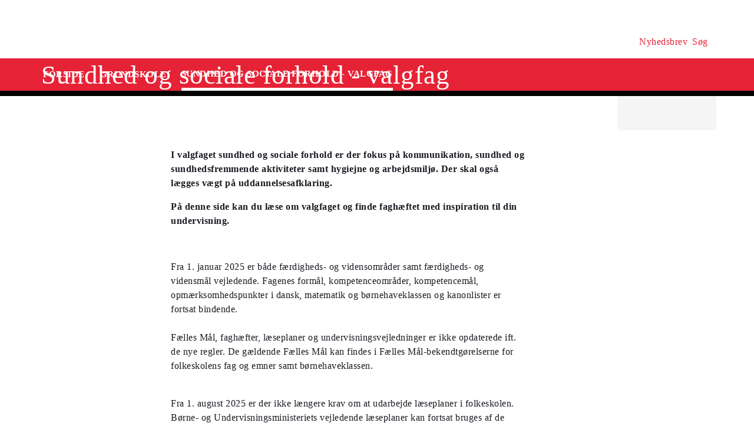

--- FILE ---
content_type: text/html
request_url: https://security-check.stil.dk/NDBD/validate?config=EMU-DK&data=mSK29VOn0QsVakgIHuPG8Rc7Mldyc%2FuxnDUf9vPK%2FoqR1YW35YGYtO0PESpz96Wb%2F4%2F8q7rlj0RRGL7SIMlDOpqcCEfn4ROjw5%2BQ1zED%2BNw0d8qUWBSD2riBr2dLR3K0mbNZpjJTRx%2FsqIww1xedVltNEBmS%2F9mXqW6zn%2FnfkVRM5kkAsNQS83CZWtXeQGpxTrJIcdVMUJS98CfjuKbX55DVqES4LHaPmET9TKdXZn4bDN5tvRuZ6Z7OpgEL3ZQYnO4cBqkAAAAB
body_size: 5056
content:
<!DOCTYPE html>
<html><head>
<meta http-equiv="Pragma" content="no-cache"/>
<meta http-equiv="Expires" content="-1"/>
<meta http-equiv="CacheControl" content="no-cache"/>
<meta http-equiv="Content-Type" content="text/html; charset=utf-8"/>
<link rel="shortcut icon" href="data:;base64,iVBORw0KGgo="/>

<script type="text/javascript">
(function(){
window["bobcmn"] = "101111101010102000000052000000052000000062000000012581cada3200000096200000000200000002300000000300000000300000006/TSPD/[base64]";

window["failureConfig"] = "[base64]";window.NYB=!!window.NYB;try{(function(){(function(){})();var sz=8;try{var Sz,Iz,Jz=Z(616)?1:0,Lz=Z(811)?0:1;for(var zZ=(Z(301),0);zZ<Iz;++zZ)Jz+=(Z(796),2),Lz+=(Z(262),3);Sz=Jz+Lz;window.ol===Sz&&(window.ol=++Sz)}catch(SZ){window.ol=Sz}var _Z=!0;function S(z){var s=arguments.length,_=[];for(var l=1;l<s;++l)_.push(arguments[l]-z);return String.fromCharCode.apply(String,_)}
function JZ(z){var s=45;!z||document[I(s,163,150,160,150,143,150,153,150,161,166,128,161,142,161,146)]&&document[I(s,163,150,160,150,143,150,153,150,161,166,128,161,142,161,146)]!==S(s,163,150,160,150,143,153,146)||(_Z=!1);return _Z}function J(z,s){z+=s;return z.toString(36)}function I(z){var s=arguments.length,_=[],l=1;while(l<s)_[l-1]=arguments[l++]-z;return String.fromCharCode.apply(String,_)}function LZ(){}JZ(window[LZ[I(sz,118,105,117,109)]]===LZ);JZ(typeof ie9rgb4!==J(1242178186191,sz));
JZ(RegExp("\x3c")[S(sz,124,109,123,124)](function(){return"\x3c"})&!RegExp(J(42881,sz))[J(1372197,sz)](function(){return"'x3'+'d';"}));
var oZ=window[I(sz,105,124,124,105,107,112,77,126,109,118,124)]||RegExp(S(sz,117,119,106,113,132,105,118,108,122,119,113,108),S(sz,113))[J(1372197,sz)](window["\x6e\x61vi\x67a\x74\x6f\x72"]["\x75\x73e\x72A\x67\x65\x6et"]),zs=+new Date+(Z(482)?6E5:617695),Zs,Ss,_s,Is=window[I(sz,123,109,124,92,113,117,109,119,125,124)],ls=oZ?Z(573)?3E4:20533:Z(194)?6E3:4514;
document[I(sz,105,108,108,77,126,109,118,124,84,113,123,124,109,118,109,122)]&&document[I(sz,105,108,108,77,126,109,118,124,84,113,123,124,109,118,109,122)](S(sz,126,113,123,113,106,113,116,113,124,129,107,112,105,118,111,109),function(z){var s=80;document[S(s,198,185,195,185,178,185,188,185,196,201,163,196,177,196,181)]&&(document[S(s,198,185,195,185,178,185,188,185,196,201,163,196,177,196,181)]===J(1058781903,s)&&z[I(s,185,195,164,194,197,195,196,181,180)]?_s=!0:document[S(s,198,185,195,185,178,
185,188,185,196,201,163,196,177,196,181)]===J(68616527586,s)&&(Zs=+new Date,_s=!1,Ls()))});function Ls(){if(!document[S(77,190,194,178,191,198,160,178,185,178,176,193,188,191)])return!0;var z=+new Date;if(z>zs&&(Z(891)?641076:6E5)>z-Zs)return JZ(!1);var s=JZ(Ss&&!_s&&Zs+ls<z);Zs=z;Ss||(Ss=!0,Is(function(){Ss=!1},Z(499)?1:0));return s}Ls();var Os=[Z(786)?14171257:17795081,Z(13)?27611931586:2147483647,Z(560)?1558153217:1559903692];
function ZS(z){var s=21;z=typeof z===S(s,136,137,135,126,131,124)?z:z[S(s,137,132,104,137,135,126,131,124)](Z(948)?51:36);var _=window[z];if(!_||!_[I(s,137,132,104,137,135,126,131,124)])return;var l=""+_;window[z]=function(z,s){Ss=!1;return _(z,s)};window[z][I(s,137,132,104,137,135,126,131,124)]=function(){return l}}for(var sS=(Z(235),0);sS<Os[J(1294399197,sz)];++sS)ZS(Os[sS]);JZ(!1!==window[S(sz,86,97,74)]);window.OJ=window.OJ||{};window.OJ.jZ="[base64]";
function _S(z){var s=+new Date,_;!document[S(56,169,173,157,170,177,139,157,164,157,155,172,167,170,121,164,164)]||s>zs&&(Z(345)?6E5:621542)>s-Zs?_=JZ(!1):(_=JZ(Ss&&!_s&&Zs+ls<s),Zs=s,Ss||(Ss=!0,Is(function(){Ss=!1},Z(247)?1:0)));return!(arguments[z]^_)}function Z(z){return 678>z}
(function(){var z=/(\A([0-9a-f]{1,4}:){1,6}(:[0-9a-f]{1,4}){1,1}\Z)|(\A(([0-9a-f]{1,4}:){1,7}|:):\Z)|(\A:(:[0-9a-f]{1,4}){1,7}\Z)/ig,s=document.getElementsByTagName("head")[0],_=[];s&&(s=s.innerHTML.slice(0,1E3));while(s=z.exec(""))_.push(s)})();})();}catch(x){}finally{ie9rgb4=void(0);};function ie9rgb4(a,b){return a>>b>>0};

})();

</script>

<script type="text/javascript" src="/TSPD/08e358b2d9ab20004c7dd6a97999ff129591eb9e6bb1034b1410523557cd55ba093f22b90084058a?type=10"></script>
<noscript>Please enable JavaScript to view the page content.<br/>Your support ID is: 17964296393475845608.<link rel="stylesheet" href="/TSPD/?type=25" " /></noscript>
</head><body>
</body></html>

--- FILE ---
content_type: text/html; charset=UTF-8
request_url: https://emu.dk/grundskole/sundhed-og-sociale-forhold-valgfag?b=t5-t287
body_size: 7514
content:

<!DOCTYPE html>
<html  lang="da" dir="ltr" prefix="og: https://ogp.me/ns#">
  <head>
    <meta charset="utf-8" />
<script>var _paq = _paq || [];(function(){var u=(("https:" == document.location.protocol) ? "https://matprod.stil.dk/" : "https://matprod.stil.dk/");_paq.push(["setSiteId", "8"]);_paq.push(["setTrackerUrl", u+"matomo.php"]);_paq.push(["setDoNotTrack", 1]);_paq.push(["disableCookies"]);if (!window.matomo_search_results_active) {_paq.push(["trackPageView"]);}_paq.push(["setIgnoreClasses", ["no-tracking","colorbox"]]);_paq.push(["enableLinkTracking"]);var d=document,g=d.createElement("script"),s=d.getElementsByTagName("script")[0];g.type="text/javascript";g.defer=true;g.async=true;g.src=u+"matomo.js";s.parentNode.insertBefore(g,s);})();</script>
<meta name="description" content="I valgfaget sundhed og sociale forhold er der fokus på kommunikation, sundhed og sundhedsfremmende aktiviteter samt hygiejne og arbejdsmiljø. Der skal også lægges vægt på uddannelsesafklaring." />
<meta property="og:type" content="article" />
<meta property="og:url" content="https://emu.dk/grundskole/sundhed-og-sociale-forhold-valgfag?b=t5-t287" />
<meta property="og:title" content="Sundhed og sociale forhold - valgfag - GRUNDSKOLE | Emu.dk" />
<meta property="og:description" content="I valgfaget sundhed og sociale forhold er der fokus på kommunikation, sundhed og sundhedsfremmende aktiviteter samt hygiejne og arbejdsmiljø. Der skal også lægges vægt på uddannelsesafklaring." />
<meta property="og:image" content="" />
<meta property="og:image" content="" />
<meta property="og:image" content="https://emu.dk/themes/custom/emu/logo.svg" />
<meta name="twitter:card" content="summary_large_image" />
<meta name="twitter:site" content="@emu_dk" />
<meta name="Generator" content="Drupal 10 (https://www.drupal.org)" />
<meta name="MobileOptimized" content="width" />
<meta name="HandheldFriendly" content="true" />
<meta name="viewport" content="width=device-width, initial-scale=1.0" />
<link rel="icon" href="/themes/custom/emu/favicon.ico" type="image/vnd.microsoft.icon" />
<link rel="canonical" href="https://emu.dk/grundskole/sundhed-og-sociale-forhold-valgfag" />
<link rel="shortlink" href="https://emu.dk/taxonomy/term/4510" />

    <title>Sundhed og sociale forhold - valgfag - GRUNDSKOLE | Emu.dk</title>
    <link rel="stylesheet" media="all" href="//maxcdn.bootstrapcdn.com/bootstrap/4.0.0/css/bootstrap.min.css" />
<link rel="stylesheet" media="all" href="/core/modules/system/css/components/align.module.css?t9hf1p" />
<link rel="stylesheet" media="all" href="/core/modules/system/css/components/fieldgroup.module.css?t9hf1p" />
<link rel="stylesheet" media="all" href="/core/modules/system/css/components/container-inline.module.css?t9hf1p" />
<link rel="stylesheet" media="all" href="/core/modules/system/css/components/clearfix.module.css?t9hf1p" />
<link rel="stylesheet" media="all" href="/core/modules/system/css/components/details.module.css?t9hf1p" />
<link rel="stylesheet" media="all" href="/core/modules/system/css/components/hidden.module.css?t9hf1p" />
<link rel="stylesheet" media="all" href="/core/modules/system/css/components/item-list.module.css?t9hf1p" />
<link rel="stylesheet" media="all" href="/core/modules/system/css/components/js.module.css?t9hf1p" />
<link rel="stylesheet" media="all" href="/core/modules/system/css/components/nowrap.module.css?t9hf1p" />
<link rel="stylesheet" media="all" href="/core/modules/system/css/components/position-container.module.css?t9hf1p" />
<link rel="stylesheet" media="all" href="/core/modules/system/css/components/reset-appearance.module.css?t9hf1p" />
<link rel="stylesheet" media="all" href="/core/modules/system/css/components/resize.module.css?t9hf1p" />
<link rel="stylesheet" media="all" href="/core/modules/system/css/components/system-status-counter.css?t9hf1p" />
<link rel="stylesheet" media="all" href="/core/modules/system/css/components/system-status-report-counters.css?t9hf1p" />
<link rel="stylesheet" media="all" href="/core/modules/system/css/components/system-status-report-general-info.css?t9hf1p" />
<link rel="stylesheet" media="all" href="/core/modules/system/css/components/tablesort.module.css?t9hf1p" />
<link rel="stylesheet" media="all" href="/core/modules/views/css/views.module.css?t9hf1p" />
<link rel="stylesheet" media="all" href="/modules/contrib/paragraphs/css/paragraphs.unpublished.css?t9hf1p" />
<link rel="stylesheet" media="all" href="/modules/contrib/social_media_links/css/social_media_links.theme.css?t9hf1p" />
<link rel="stylesheet" media="all" href="https://maxcdn.bootstrapcdn.com/bootstrap/4.0.0/css/bootstrap.css" />
<link rel="stylesheet" media="all" href="/themes/custom/emu/css/style.css?t9hf1p" />
<link rel="stylesheet" media="all" href="/themes/custom/emu/css/file-list.css?t9hf1p" />
<link rel="stylesheet" media="all" href="/themes/custom/emu/css/variables.css?t9hf1p" />
<link rel="stylesheet" media="all" href="/themes/custom/emu/css/eksternal-link.css?t9hf1p" />
<link rel="stylesheet" media="all" href="/themes/custom/emu/css/frontpage.css?t9hf1p" />
<link rel="stylesheet" media="all" href="/themes/custom/emu/css/omrade.css?t9hf1p" />
<link rel="stylesheet" media="all" href="/themes/custom/emu/css/media-module.css?t9hf1p" />
<link rel="stylesheet" media="all" href="/themes/custom/emu/css/module.css?t9hf1p" />
<link rel="stylesheet" media="all" href="/themes/custom/emu/css/modules.css?t9hf1p" />
<link rel="stylesheet" media="all" href="/themes/custom/emu/css/sticky.css?t9hf1p" />
<link rel="stylesheet" media="all" href="/themes/custom/emu/css/sticky-menu.css?t9hf1p" />
<link rel="stylesheet" media="all" href="/themes/custom/emu/css/paragraph.css?t9hf1p" />
<link rel="stylesheet" media="all" href="/themes/custom/emu/css/bootstrap_3_3_7_overrides.min.css?t9hf1p" />
<link rel="stylesheet" media="all" href="/themes/custom/emu/css/quote.css?t9hf1p" />

    
    <script type="text/javascript">
      window._monsido = window._monsido || {
        token: "4_IGkqDdZYCG-QPlgT1Acw",
        statistics: {
          enabled: true,
          cookieLessTracking: true,
          documentTracking: {
            enabled: true,
            documentCls: "monsido_download",
            documentIgnoreCls: "monsido_ignore_download",
            documentExt: ["txt","pdf"],
          },
        },
        heatmap: {
          enabled: true,
        },
      };
    </script>
    <script type="text/javascript" async src="https://app-script.monsido.com/v2/monsido-script.js"></script>
    <script id="CookieConsent" src="https://policy.app.cookieinformation.com/uc.js"
            data-culture="DA" type="text/javascript"></script>
  </head>
  <body class="path-taxonomy has-glyphicons bg-clr-white">
    <nav>
      <a href="#main-content" class="visually-hidden focusable skip-link">
        Gå til hovedindhold
      </a>
    </nav>
    <div class="container-fluid">
      
        <div class="dialog-off-canvas-main-canvas" data-off-canvas-main-canvas>
    <header>
  <div class="logo-container">
      <div class="region region-logo-region">
          <a class="logo navbar-btn pull-left" href="/" title="Hjem" rel="home">
      <img style="width: 128px" src="/themes/custom/emu/EMU_Logo_dark.svg" alt="Hjem"/>
    </a>
      
  </div>

    <div class="icons">
  <div class="icon">
    <a href="/nyhedsbrev?pk_source=header" aria-label="Tilmeld nyhedsbrev"></a>
    <span class="newsletter-icon"></span>
    <p>Nyhedsbrev</p>
  </div>
  <div class="icon">
    <a href="#" class="search-icon-link" aria-label="Søg"></a>
    <span class="search-icon"></span>
    <p>Søg</p>
  </div>
</div>
  </div>

                          
        <article class="pl-4 search-panel hide-by-default search-box-wrapper bg-clr-gray" style="display: none;">
    <nav class="lh-3 pt-3 ft-16">
  <span class="ft-clr-gray">Søg på:</span>
  <a href="" onclick="return false;" class="ft-clr-gray search-title"><span class="menu-hedding">Hele emu.dk</span></a>
      <a href="" onclick="return false;" id="5" class="ft-clr-gray search-title">
      <span class="menu-hedding">GRUNDSKOLE</span>
    </a>
      <a href="" onclick="return false;" id="4510" class="ft-clr-gray search-title">
      <span class="menu-hedding">Sundhed og sociale forhold - valgfag</span>
    </a>
  </nav>
    <div class="row pb-5">
      <div class="col-12">
        <form action="https://emu.dk/search?query%5Bb%5D=t5-t4510" method="get"
              id="views-exposed-form-site-search-page-1" class="d-flex" accept-charset="UTF-8"
              data-drupal-form-fields="edit-search,edit-submit-site-search" autocomplete="on">
          <input class="form-control col search-box-small pl-3" type="text" id="edit-search" name="search" value=""
                 data-drupal-selector="edit-search" aria-label="Indtast søgeord" placeholder="Indtast søgeord">
                      <input type="hidden" id="level2" name="f[0]"
                   value="omrade:5" data-drupal-selector="omrade">
                                <input type="hidden" id="level3" name="f[1]"
                   value="fag:4510"
                   data-drupal-selector="fag">
                    <input type="hidden" id="param" name="b" value="t5-t4510" data-drupal-selector="param">
          <button class="btn red-button register-button search-register-button" name="submit" aria-label="Søg"
                  type="submit">SØG
          </button>
        </form>
      </div>
    </div>
  </article>
      <nav class="navbar navbar-expand-lg navbar-dark bg-clr-red emu-breadcrumb" style="background-color:#E62336">
<div class="navbar-toggler navbar-toggler-right w-100" data-toggle="collapse"
        data-target="#collapsibleNavbar" style="text-align: center; padding: 0.25rem 0.75rem; font-size: 1rem;">
  <span class="navbar-toggler-icon"></span>
</div>
<div class="collapse navbar-collapse" id="collapsibleNavbar">
  <table class="w-100 ft-18 ft-bold">
    <tbody>
    <tr class="navbar-nav mr-auto">
      <td class="nav-item">
        <a class="nav-link" href="/"><span class="nav-font">FORSIDE</span></a>
      </td>
                        <td class="nav-item">
            <a class="nav-link" href="/grundskole"><span class="nav-font">GRUNDSKOLE</span></a>
          </td>
                                <td class="nav-item nav-link">
            <span class="nav-font active">Sundhed og sociale forhold - valgfag</span>
          </td>
                        </tr>
    </tbody>
  </table>
</div>
</nav>

      </header>

  <div role="main" class="main-container  js-quickedit-main-content">
    <div class="row">
                        <section class="col-sm-12">
                          <a id="main-content"></a>
            <div class="region region-content">
    <div data-drupal-messages-fallback class="hidden"></div>  <div>
  
      
  
  <div class="banner-section">
          <div class="row">
        <div class="col-xs-12 col-sm-12 col-md-12 col-lg-12 col-xl-12 z-1">
          <div class="w-100 p-relative">
            <div class="bg-txt">
                            <h1>Sundhed og sociale forhold - valgfag</h1>
            </div>
            <img src="/sites/default/files/styles/emu_banner/public/2018-11/top-gsk_0.jpg?itok=H6Y4LmtT" alt="Elever" title="Elever" typeof="foaf:Image"
                 class="w-100 img-responsive">
          </div>
          
        </div>
      </div>
      </div>

        <nav aria-label="Menu" class="row">
    <div class="mega-menu-bar">
      <div class="bg-white overflow-hide">
        <div class="display-flex menu-wrapper">
                      <div class="mega-menu-wrapper">
              
            </div>
                                <div class="right-menu-wrapper gray-list-ul float-left ft-clr-red bg-clr-gray text-center mobile-padding">
              
      <div class="field field--name-field-fag-right-side-menu field--type-entity-reference field--label-hidden field--items">
              <div class="field--item"><div class="views-element-container block block-views block-views-blockright-side-menu-block-2 clearfix" id="block-views-block-right-side-menu-block-2">
  
      <h2 class="block-title">Fag Right Side Menu</h2>
    

      <div class="form-group"><div class="view view-right-side-menu view-id-right_side_menu view-display-id-block_2 js-view-dom-id-9b0ab7909fdac8bae346ce33c81ed026240f9742d2b1040b1e84b9c574950eac">
  
    
      
  
          </div>
</div>

  </div>

</div>
          </div>
  
            </div>
                  </div>
      </div>
    </div>
  </nav>
  
  
      <div class="field field--name-field-moduler field--type-entity-reference-revisions field--label-hidden field--items">
              <div class="field--item">  <div id="paragraph-37952" class="paragraph paragraph--type--afsnit-kun-tekst paragraph--view-mode--default p-top p-bottom float-left w-100">
          <article class="text-module">
                                        <p><strong>I valgfaget sundhed og sociale forhold er der fokus på kommunikation, sundhed og sundhedsfremmende aktiviteter samt hygiejne og arbejdsmiljø. Der skal også lægges vægt på uddannelsesafklaring. </strong></p>
<p><strong>På denne side kan du læse om valgfaget og finde faghæftet med inspiration til din undervisning.</strong></p>

        
      </article>
      </div>
</div>
              <div class="field--item">  <div id="paragraph-37953" class="paragraph paragraph--type--tekst-block paragraph--view-mode--default float-left w-100">
        <article class="module-container text-block">
      <div class="paragraph-title">
                <h2 id="">
          
        </h2>
      </div>
    </article>
    
            <div class="field field--name-field-block field--type-entity-reference field--label-hidden field--item"><article class="tekst default clearfix">

  
      <h2 class="hide-title">
      <a href="/node/4513" rel="bookmark">
<span>GSK. Valgfag og 10. klasse. Tekst om revidering af Fælles Mål</span>
</a>
    </h2>
    

  
  <div class="content">
    
            <div class="field field--name-field-tekst field--type-entity-reference-revisions field--label-hidden field--item">  <div id="paragraph-22970" class="paragraph paragraph--type--afsnit-kun-tekst paragraph--view-mode--default p-top p-bottom float-left w-100">
          <article class="text-module">
                                        <p class="null"> </p>
<p class="null">Fra 1. januar 2025 er både færdigheds- og vidensområder samt færdigheds- og vidensmål vejledende. Fagenes formål, kompetenceområder, kompetencemål, opmærksomhedspunkter i dansk, matematik og børnehaveklassen og kanonlister er fortsat bindende. <br><br>Fælles Mål, faghæfter, læseplaner og undervisningsvejledninger er ikke opdaterede ift. de nye regler. De gældende Fælles Mål kan findes i Fælles Mål-bekendtgørelserne for folkeskolens fag og emner samt børnehaveklassen.</p>
<p class="null"><br>Fra 1. august 2025 er der ikke længere krav om at udarbejde læseplaner i folkeskolen. Børne- og Undervisningsministeriets vejledende læseplaner kan fortsat bruges af de skoler, der ønsker det<em>.</em></p>
<h3> </h3>
<h4 class="emu-heading"><br>Revision af Fælles Mål, læseplaner og vejledninger i forbindelse med lovændring fra 2017</h4>
<p>Reviderede udgaver af læseplaner og undervisningsvejledninger er tilgængelige i alle obligatoriske fag, emner og valgfag. Revideringen er sket som følge af lovændringen fra 2017, der reducerer antallet af bindinger i Fælles Mål. Undtaget herfra er dog de obligatoriske fag og valgfag i 10. klasse samt det obligatoriske emne uddannelse og job. Lærerne skal i disse fag anvende de eksisterende læseplaner og undervisningsvejledninger.</p>

        
      </article>
      </div>
</div>
      
  </div>

</article>
</div>
      
      </div>
</div>
              <div class="field--item">
  <div id="paragraph-37957" class="paragraph paragraph-padding paragraph--type--textbox-without-image paragraph--view-mode--default float-left mb-25 w-100" style="background-color:#F4F4F4">
          <article class="br-none p-top p-bottom text-center ft-16 ft-clr-black textbox-without-image">
        <div class="headding-spec h2-ft text-withoutimage-heading">
          <img class="unpublished-block" width="32" height="32"
               style="display: none;"
               src="/themes/custom/emu/images/unpublished-exclamation.svg"
               alt="unpublished">
                      <h2 class="text-align-center">Find Fælles Mål og læseplan her</h2>
                  </div>
        <span
          class="ft-clr-gray text-withoutimage-subheading text-align-left"></span>
                                    <div class="description-container flex-display text-left mb-5 mt-3">
            <div class="download-section">
                                                                    <div class="flex-display m-3">
                      <a href="/sites/default/files/2018-11/Sundhed-%20og%20sociale%20forhold%2010.%20klasse%20-%20januar%202016.pdf"
                         class="flex-display" target="_blank">
                                                                        <img class="file-svg-icon"
                             src="/themes/custom/emu/images/icon_pdf.svg"
                             alt="pdf">
                        <div class="ft-clr-red ml-3 mt-p7 desktop-float-right">
                          <strong>Fælles Mål for valgfaget sundhed og sociale forhold</strong></div>
                      </a>
                    </div>
                                                                              </div>
                          <div class="download-section">
                                                                            <div class="flex-display m-3">
                        <a href="/sites/default/files/2018-11/L%C3%A6seplan_Sundhed%20og%20sociale%20forhold.pdf"
                           class="flex-display" target="_blank">
                                                                              <img class="file-svg-icon"
                               src="/themes/custom/emu/images/icon_pdf.svg"
                               alt="pdf">
                          <div class="ft-clr-red ml-3 mt-p7 desktop-float-right">
                            <strong>Læseplan for valgfaget sundhed og sociale forhold</strong></div>
                        </a>
                      </div>
                                                                                        </div>
                      </div>
              </article>
      </div>
</div>
          </div>
  
</div>


  </div>

              </section>
                              <div class="col-sm-12 background_information">
              <div class="region region-background-information">
    <div class="views-element-container block block-views block-views-blockbaggrundsoplysninger-for-taxonomy-block-1 clearfix" id="block-views-block-baggrundsoplysninger-for-taxonomy-block-1-2">
  
    

      <div class="form-group"><div class="view view-baggrundsoplysninger-for-taxonomy view-id-baggrundsoplysninger_for_taxonomy view-display-id-block_1 js-view-dom-id-4d7c4e55f7ab2a4ba13f63496e89965bf5982297517101d8acf3f9e2713e47f4">
  
    
      
  
          </div>
</div>

  </div>


  </div>

          </div>
                                            <section class="col-sm-12 follow_social_link">  <div class="region region-follow-social-link">
              <div class="row ex-b-margin-3 white-row">
      <div
        class="col-xs-12 col-sm-12 col-md-12 col-lg-12 col-xl-12 text-center mt-15">
        <div class="h3-ft ft-30 headding-spec">Savner du inspiration til din praksis?</div>
        <p class="ft-clr-gray ftp-20">Modtag emus nyhedsbrev og følg med på sociale medier</p>
      </div>
      <div class="follow-container">
        <div class="mt-15 link-box follow-icons-class">
                                                                      <figure class="figure-class">
              <a href="https://da-dk.facebook.com/emu.dk/" target="_blank"><img src="/sites/default/files/2022-10/icon_facebook_0.png" alt="Følg emu på facebook"></a>
            </figure>
                                                                      <figure class="figure-class">
              <a href="https://www.linkedin.com/company/emu---danmarks-læringsportal" target="_blank"><img src="/sites/default/files/2022-10/icon_linkedin.png" alt="Følg emu på Linkedin"></a>
            </figure>
                                                                      <figure class="figure-class">
              <a href="https://www.youtube.com/@emu-dk" target="_blank"><img src="/sites/default/files/2024-04/Tegnebr%C3%A6t%20540px.png" alt="Følg emu på youtube"></a>
            </figure>
                  </div>
                                  <div class="mt-15 mb-15 footer-search">
          <label for="register-txt" class="d-none">register</label>
          <form action="javascript:void(0)" method="get" id="newsletter" autocomplete="on">
            <input class="form-control sign-text-box tab-ml-3"
                   aria-label="Bestil nyhedsbrev - indtast din email-adresse"
                   id="newsletter_email" name="newsletter_email" type="text"
                   placeholder="Bestil nyhedsbrev - indtast din mail">
            <input id="alias" name="alias" type="hidden"
                   value="https://emu.dk/grundskole/sundhed-og-sociale-forhold-valgfag?b=t5-t287">
            <input id="breadcrumbs" name="b" type="hidden"
                   value="t5-t4510">
            <button class="btn red-button register-button" id="register-txt" name="submit"
                    type="submit">TILMELD NYHEDSBREV</button>
            <span class="email-error-msg none"
                  style="color:red;">Den e-mailadresse du har indtastet er ikke gyldig</span>
            <span class="empty-mail-msg none" style="color:red;">Indtast først din e-mailadresse</span>
            <span class="existing-mail-msg none">
                              Du er allerede tilmeldt nyhedsbrev. Du kan afmelde eller ændre via link i din bekræftelsesmail eller i bunden af nyhedsbrev.
                            <a id="existing-mail-msg-link" href="/">
                                  Klik her for at få tilsendt en ny mail med et redigeringslink.
                              </a>
			      </span>
            <span class="existing-mail-msg-not-confirmed none">
                              Vi har registreret din tilmelding, men mangler din bekræftelse.
                            <a id="existing-mail-msg-not-confirmed-link" href="/">
                                  Klik her for at få tilsendt en ny mail med et bekræftelseslink.
                              </a>
            </span>
          </form>
        </div>
      </div>
    </div>
  
  </div>
</section>
                  </div>
  </div>

<footer class="page-footer footer ">
  
  <div class="row">
	<div class="col-xs-12 col-sm-12 col-md-6 col-lg-4 col-xl-4">
			  		  <div class="region region-footer-column-one">
    <div id="block-footerlogo" class="block block-block-content block-block-content09c5fbf8-a5bc-421a-987a-676d9fac54d3 clearfix">
  
    

      
            <div class="field field--name-field-footer-logo field--type-entity-reference field--label-hidden field--item"><div>
  
  
            <div class="field field--name-field-media-image field--type-image field--label-hidden field--item">  <img loading="lazy" src="/sites/default/files/2024-02/STUK_WHITE_DK.png" width="633" height="192" alt="" title="" class="img-responsive" />

</div>
      
            <div class="field field--name-field-rettighedshaver field--type-string field--label-hidden field--item"> © Børne- og Undervisningsministeriet</div>
      
  </div>
</div>
      
  </div>


  </div>

	  		</div>
	<div class="col-xs-12 col-sm-12 col-md-6 col-lg-2 col-xl-2">
		  		  <div class="region region-footer-column-two">
    <div id="block-brokenmissing" class="block block-core block-block-contentfee72f59-34ed-4a62-a5ab-2d3bcb5de366 clearfix">
  
    

      
            <div class="field field--name-body field--type-text-with-summary field--label-hidden field--item"><h2>Kontakt</h2><p><span>Kalvebod Brygge 47</span><br><span>1560 København V</span><br>Tlf: 3392 5000<br><strong>Mail:</strong> <a href="mailto:stuk@stukuvm.dk"><u>Kontakt til styrelsen</u></a></p><p>Børne- og Undervisningsministeriet<br> </p><ul class="menu menu--footer-omrader nav"><li><strong>Spørgsmål til teknik:</strong><br>Styrelsen for It og Læring<br><strong>Mail:</strong> <a href="https://jira.stil.dk/servicedesk/customer/portal/83/create/433" target="_blank"><u>Kontakt til styrelsen</u></a></li></ul></div>
      
  </div>


  </div>

	  		</div>
	<div class="col-xs-12 col-sm-12 col-md-6 col-lg-2 col-xl-2">
		  		  <div class="region region-footer-column-three">
    <div>
      
  <h2 id="block-footeromrader-menu">Områder</h2>
  

        
      <ul class="menu menu--footer-omrader nav">
                                <li>
          <a href="/dagtilbud" data-drupal-link-system-path="taxonomy/term/436">Dagtilbud</a>
                        </li>
                                <li>
          <a href="/grundskole" data-drupal-link-system-path="taxonomy/term/5">Grundskole</a>
                        </li>
                                <li>
          <a href="/eud" data-drupal-link-system-path="taxonomy/term/437">EUD</a>
                        </li>
                                <li>
          <a href="/eux" data-drupal-link-system-path="taxonomy/term/3024">Eux</a>
                        </li>
                                <li>
          <a href="/stx" data-drupal-link-system-path="taxonomy/term/6">Stx</a>
                        </li>
                                <li>
          <a href="/hf" data-drupal-link-system-path="taxonomy/term/430">Hf</a>
                        </li>
                                <li>
          <a href="/hhx" data-drupal-link-system-path="taxonomy/term/431">Hhx</a>
                        </li>
                                <li>
          <a href="/htx" data-drupal-link-system-path="taxonomy/term/432">Htx</a>
                        </li>
                                <li>
          <a href="/avu" data-drupal-link-system-path="taxonomy/term/433">avu</a>
                        </li>
                                <li>
          <a href="/fvu" data-drupal-link-system-path="taxonomy/term/434">FVU</a>
                        </li>
                                <li>
          <a href="/fgu" data-drupal-link-system-path="taxonomy/term/435">FGU</a>
                        </li>
          </ul>
  

  </div>

  </div>

	  		</div>
	<div class="col-xs-12 col-sm-12 col-md-6 col-lg-2 col-xl-2">
		  		  <div class="region region-footer-column-four">
    <div>
      
  <h2 id="block-omemufooter-menu">Om emu</h2>
  

        
      <ul class="menu menu--om-emu-footer nav">
                                <li>
          <a href="/redaktionelleretningslinjer_om_emu" data-drupal-link-system-path="node/658">Redaktionelle retningslinjer og om emu</a>
                        </li>
                                <li>
          <a href="https://www.borger.dk/hjaelp-og-vejledning/hvad-har-du-brug-for-hjaelp-til/borger-dk/teknisk-hjaelp/oplaesning-af-indhold">Få teksten læst op</a>
                        </li>
                                <li>
          <a href="/persondatapolitikogcookies" data-drupal-link-system-path="node/654">Persondatapolitik og cookies</a>
                        </li>
                                <li>
          <a href="/podcastpaaemu" data-drupal-link-system-path="node/10308">Podcast på emu</a>
                        </li>
                                <li>
          <a href="/WAS" data-drupal-link-system-path="node/5670">Tilgængelighedserklæring</a>
                        </li>
                                <li>
          <a href="/nyhedsbrev?mtm_campaign=tilmelding&amp;mtm_source=footer" data-drupal-link-query="{&quot;mtm_campaign&quot;:&quot;tilmelding&quot;,&quot;mtm_source&quot;:&quot;footer&quot;}" data-drupal-link-system-path="nyhedsbrev">Tilmeld dig emus nyhedsbreve</a>
                        </li>
          </ul>
  

  </div>

  </div>

	  		</div>
	<div class="col-xs-12 col-sm-12 col-md-6 col-lg-2 col-xl-2">
		  		  <div class="region region-footer-column-five">
    <div>
      
  <h2 id="block-ministeriet-menu">Ministeriet</h2>
  

        
      <ul class="menu menu--ministeriet nav">
                                <li>
          <a href="https://uvm.dk/">Departementet</a>
                        </li>
                                <li>
          <a href="https://stukuvm.dk/">Styrelsen for Undervisning og Kvalitet </a>
                        </li>
                                <li>
          <a href="https://stil.dk/">Styrelsen for It og Læring</a>
                        </li>
                                <li>
          <a href="https://uvm.dk/aktuelt/abonner" title="Her kan du tilmelde dig ministeriets øvrige nyhedsbreve">Ministeriets nyhedsbreve</a>
                        </li>
          </ul>
  

  </div>

  </div>

	  		</div>
  </div>
</footer>

  </div>

      
    </div>
	<script type="application/json" data-drupal-selector="drupal-settings-json">{"path":{"baseUrl":"\/","pathPrefix":"","currentPath":"taxonomy\/term\/4510","currentPathIsAdmin":false,"isFront":false,"currentLanguage":"da","currentQuery":{"b":"t5-t287"}},"pluralDelimiter":"\u0003","suppressDeprecationErrors":true,"matomo":{"disableCookies":false,"trackMailto":true},"bootstrap":{"forms_has_error_value_toggle":1,"modal_animation":1,"modal_backdrop":"true","modal_focus_input":1,"modal_keyboard":1,"modal_select_text":1,"modal_show":1,"modal_size":"","popover_enabled":1,"popover_animation":1,"popover_auto_close":1,"popover_container":"body","popover_content":"","popover_delay":"0","popover_html":0,"popover_placement":"right","popover_selector":"","popover_title":"","popover_trigger":"click"},"user":{"uid":0,"permissionsHash":"5b986dd9a8cdd9653fc755cdf2de2d704ee333b3db0ea0193444260923d1ce7a"}}</script>
<script src="/core/assets/vendor/jquery/jquery.min.js?v=3.7.1"></script>
<script src="/core/assets/vendor/underscore/underscore-min.js?v=1.13.7"></script>
<script src="/core/assets/vendor/once/once.min.js?v=1.0.1"></script>
<script src="/sites/default/files/languages/da_3Rvew9k__LwfML2UZLVkRJuhyEk4uEV7zOCBmYIrSTI.js?t9hf1p"></script>
<script src="/core/misc/drupalSettingsLoader.js?v=10.4.6"></script>
<script src="/core/misc/drupal.js?v=10.4.6"></script>
<script src="/core/misc/drupal.init.js?v=10.4.6"></script>
<script src="//cdnjs.cloudflare.com/ajax/libs/popper.js/1.11.0/umd/popper.min.js"></script>
<script src="//maxcdn.bootstrapcdn.com/bootstrap/4.0.0/js/bootstrap.min.js"></script>
<script src="https://maxcdn.bootstrapcdn.com/bootstrap/4.0.0/js/bootstrap.js"></script>
<script src="/themes/contrib/bootstrap/js/drupal.bootstrap.js?t9hf1p"></script>
<script src="/themes/contrib/bootstrap/js/attributes.js?t9hf1p"></script>
<script src="/themes/contrib/bootstrap/js/theme.js?t9hf1p"></script>
<script src="/themes/contrib/bootstrap/js/popover.js?t9hf1p"></script>
<script src="/themes/custom/emu/js/common.js?t9hf1p"></script>
<script src="/themes/custom/emu/js/sticky.js?t9hf1p"></script>
<script src="/modules/custom/emu_simplenews/js/newsletter.js?t9hf1p"></script>
<script src="/modules/contrib/matomo/js/matomo.js?v=10.4.6"></script>

  </body>
</html>


--- FILE ---
content_type: text/css
request_url: https://emu.dk/themes/custom/emu/css/eksternal-link.css?t9hf1p
body_size: 5
content:
@font-face {
  font-family: 'Material Symbols Outlined';
  font-style: normal;
  font-weight: 400;
  src: url(https://fonts.gstatic.com/icon/font?kit=kJF1BvYX7BgnkSrUwT8OhrdQw4oELdPIeeII9v6oDMzByHX9rA6RzaxHMPdY43zj-jCxv3fzvRNU22ZXGJpEpjC_1v-p_4MrImHCIJIZrDCvHOejHdEU3EVChrx2wNqY6A&skey=b8dc2088854b122f&v=v222) format('woff2');
}
.text-module .download-section a[target="_blank"]::after,
.text-module a.file-entry[target="_blank"]::after {
  display: none;
}

.text-module a[target="_blank"]::after {
  font-family: 'Material Symbols Outlined';
  font-size: 16px;
  display: inline-block;
  vertical-align: middle;
  margin-left: 4px;
  margin-bottom: 2px;
  line-height: 1;
  content: '\e89e';
}


--- FILE ---
content_type: text/javascript
request_url: https://security-check.stil.dk/TSPD/08e358b2d9ab20004c7dd6a97999ff129591eb9e6bb1034b1410523557cd55ba093f22b90084058a?type=10
body_size: 84446
content:
window.NYB=!!window.NYB;try{(function(){(function(){var z=-1,z={SS:++z,Lz:"false"[z],S:++z,sj:"false"[z],zS:++z,JjS:"[object Object]"[z],Ll:(z[z]+"")[z],SJ:++z,ll:"true"[z],jS:++z,S_:++z,oz:"[object Object]"[z],o:++z,o_:++z,OI_:++z,oI_:++z};try{z.Zj=(z.Zj=z+"")[z.S_]+(z.ZI=z.Zj[z.S])+(z.lz=(z.zI+"")[z.S])+(!z+"")[z.SJ]+(z.sI=z.Zj[z.o])+(z.zI="true"[z.S])+(z.Ol="true"[z.zS])+z.Zj[z.S_]+z.sI+z.ZI+z.zI,z.lz=z.zI+"true"[z.SJ]+z.sI+z.Ol+z.zI+z.lz,z.zI=z.SS[z.Zj][z.Zj],z.zI(z.zI(z.lz+'"\\'+z.S+z.S_+z.S+z.Lz+"\\"+z.jS+z.SS+"("+z.sI+"\\"+z.S+z.o_+
z.S+"\\"+z.S+z.o+z.SS+z.ll+z.ZI+z.Lz+"\\"+z.jS+z.SS+"\\"+z.S+z.o+z.o_+"\\"+z.S+z.S_+z.S+"\\"+z.S+z.S_+z.o+z.Ll+z.ZI+"\\"+z.S+z.o+z.o_+"['\\"+z.S+z.o+z.SS+z.sj+"\\"+z.S+z.o_+z.S+"false"[z.zS]+z.ZI+z.sj+z.Ll+"']\\"+z.jS+z.SS+"===\\"+z.jS+z.SS+"'\\"+z.S+z.o+z.SJ+z.sI+"\\"+z.S+z.o+z.zS+"\\"+z.S+z.S_+z.S+"\\"+z.S+z.S_+z.o+"\\"+z.S+z.jS+z.o_+"')\\"+z.jS+z.SS+"{\\"+z.S+z.zS+"\\"+z.S+z.S+"\\"+z.S+z.o+z.o+z.sj+"\\"+z.S+z.o+z.zS+"\\"+z.jS+z.SS+z.ll+z.Ll+"\\"+z.S+z.o+z.o+z.oz+"\\"+z.S+z.o_+z.S+z.Ol+"\\"+z.S+
z.S_+z.zS+"\\"+z.S+z.S_+z.SJ+"\\"+z.S+z.o+z.SS+"\\"+z.jS+z.SS+"=\\"+z.jS+z.SS+"\\"+z.S+z.o+z.o_+"\\"+z.S+z.S_+z.S+"\\"+z.S+z.S_+z.o+z.Ll+z.ZI+"\\"+z.S+z.o+z.o_+"['\\"+z.S+z.o+z.SS+z.sj+"\\"+z.S+z.o_+z.S+"false"[z.zS]+z.ZI+z.sj+z.Ll+"'].\\"+z.S+z.o+z.zS+z.ll+"\\"+z.S+z.o+z.SS+"false"[z.zS]+z.sj+z.oz+z.ll+"(/.{"+z.S+","+z.jS+"}/\\"+z.S+z.jS+z.o_+",\\"+z.jS+z.SS+z.Lz+z.Ol+"\\"+z.S+z.S_+z.o+z.oz+z.sI+"\\"+z.S+z.S_+z.S+z.ZI+"\\"+z.S+z.S_+z.o+"\\"+z.jS+z.SS+"(\\"+z.S+z.o_+z.SS+")\\"+z.jS+z.SS+"{\\"+z.S+
z.zS+"\\"+z.S+z.S+"\\"+z.S+z.S+"\\"+z.S+z.S+"\\"+z.S+z.o+z.zS+z.ll+z.sI+z.Ol+"\\"+z.S+z.o+z.zS+"\\"+z.S+z.S_+z.o+"\\"+z.jS+z.SS+"(\\"+z.S+z.o_+z.SS+"\\"+z.jS+z.SS+"+\\"+z.jS+z.SS+"\\"+z.S+z.o_+z.SS+").\\"+z.S+z.o+z.SJ+z.Ol+z.JjS+"\\"+z.S+z.o+z.SJ+z.sI+"\\"+z.S+z.o+z.zS+"("+z.zS+",\\"+z.jS+z.SS+z.jS+")\\"+z.S+z.zS+"\\"+z.S+z.S+"\\"+z.S+z.S+"});\\"+z.S+z.zS+"}\\"+z.S+z.zS+'"')())()}catch(s){z%=5}})();var sz=8;
try{var Sz,Iz,Jz=Z(156)?1:0,Lz=Z(564)?1:0,iS=Z(644)?1:0;for(var zZ=(Z(30),0);zZ<Iz;++zZ)Jz+=Z(442)?2:1,Lz+=(Z(45),2),iS+=Z(123)?3:2;Sz=Jz+Lz+iS;window.ol===Sz&&(window.ol=++Sz)}catch(SZ){window.ol=Sz}var _Z=!0;function JZ(z){var s=33;!z||document[I(s,151,138,148,138,131,138,141,138,149,154,116,149,130,149,134)]&&document[S(s,151,138,148,138,131,138,141,138,149,154,116,149,130,149,134)]!==J(68616527633,s)||(_Z=!1);return _Z}function LZ(){}JZ(window[LZ[I(sz,118,105,117,109)]]===LZ);
JZ(typeof ie9rgb4!==S(sz,110,125,118,107,124,113,119,118));JZ(RegExp("\x3c")[S(sz,124,109,123,124)](function(){return"\x3c"})&!RegExp(J(42881,sz))[S(sz,124,109,123,124)](function(){return"'x3'+'d';"}));
var oZ=window[I(sz,105,124,124,105,107,112,77,126,109,118,124)]||RegExp(I(sz,117,119,106,113,132,105,118,108,122,119,113,108),J(10,sz))[J(1372197,sz)](window["\x6e\x61vi\x67a\x74\x6f\x72"]["\x75\x73e\x72A\x67\x65\x6et"]),zs=+new Date+(Z(494)?6E5:384856),Zs,Ss,_s,Is=window[I(sz,123,109,124,92,113,117,109,119,125,124)],ls=oZ?Z(76)?3E4:38593:Z(41)?6E3:3017;
document[I(sz,105,108,108,77,126,109,118,124,84,113,123,124,109,118,109,122)]&&document[S(sz,105,108,108,77,126,109,118,124,84,113,123,124,109,118,109,122)](S(sz,126,113,123,113,106,113,116,113,124,129,107,112,105,118,111,109),function(z){var s=57;document[I(s,175,162,172,162,155,162,165,162,173,178,140,173,154,173,158)]&&(document[I(s,175,162,172,162,155,162,165,162,173,178,140,173,154,173,158)]===J(1058781926,s)&&z[I(s,162,172,141,171,174,172,173,158,157)]?_s=!0:document[S(s,175,162,172,162,155,
162,165,162,173,178,140,173,154,173,158)]===J(68616527609,s)&&(Zs=+new Date,_s=!1,Ls()))});function S(z){var s=arguments.length,_=[];for(var l=1;l<s;++l)_.push(arguments[l]-z);return String.fromCharCode.apply(String,_)}function Ls(){if(!document[S(12,125,129,113,126,133,95,113,120,113,111,128,123,126)])return!0;var z=+new Date;if(z>zs&&(Z(613)?6E5:423319)>z-Zs)return JZ(!1);var s=JZ(Ss&&!_s&&Zs+ls<z);Zs=z;Ss||(Ss=!0,Is(function(){Ss=!1},Z(427)?1:0));return s}Ls();
var Os=[Z(780)?23745416:17795081,Z(926)?2147483647:27611931586,Z(785)?1934169990:1558153217];function I(z){var s=arguments.length,_=[],l=1;while(l<s)_[l-1]=arguments[l++]-z;return String.fromCharCode.apply(String,_)}
function ZS(z){var s=74;z=typeof z===I(s,189,190,188,179,184,177)?z:z[I(s,190,185,157,190,188,179,184,177)](Z(284)?36:37);var _=window[z];if(!_||!_[S(s,190,185,157,190,188,179,184,177)])return;var l=""+_;window[z]=function(z,s){Ss=!1;return _(z,s)};window[z][I(s,190,185,157,190,188,179,184,177)]=function(){return l}}for(var sS=(Z(515),0);sS<Os[J(1294399197,sz)];++sS)ZS(Os[sS]);JZ(!1!==window[I(sz,86,97,74)]);i_={};Si=!1;_i={sL:(Z(97),0),lJ:Z(649)?1:0,sO:(Z(746),2)};
Ii=function(z){var s=22;(function(){if(!window[S(s,130,133,121,119,138,127,133,132)]){var z=RegExp(S(s,91,122,125,123))[S(s,123,142,123,121)](window[J(65737765534901,s)][S(s,139,137,123,136,87,125,123,132,138)]);if(z)return z[Z(123)?1:0];if(!document[S(s,119,130,130)])return void(Z(165),0);if(!document[I(s,121,133,131,134,119,138,99,133,122,123)])return Z(770)?2:5}})();window[J(27612545644,s)]&&window[J(27612545644,s)].log(z)};ji=function(z){Si&&Ii(I(19,88,101,101,98,101,77,51)+z)};
i_={J_S:function(){Li=""},ZsS:function(z){var s=70;return i_[S(s,179,167,182)](i_.li((Z(999),0),z,Z(996)?0:1),function(){return String[I(s,172,184,181,179,137,174,167,184,137,181,170,171)](Math[J(26205941,s)](Math[J(1650473664,s)]()*(Z(517)?256:222)+(Z(402)?1:0))%(Z(732)?177:256))})[J(918169,s)]("")},l_:function(z){Ji="";z=(z&255)<<24|(z&65280)<<8|z>>8&65280|z>>24&255;"";li="";return z>>>0},O1:function(z,s){for(var _=21,l="",L=(Z(391),0);L<z[J(1294399184,_)];L++)l+=String[S(_,123,135,132,130,88,125,
118,135,88,132,121,122)](z[S(_,120,125,118,135,88,132,121,122,86,137)]((L+z[I(_,129,122,131,124,137,125)]-s)%z[J(1294399184,_)]));return l},OsS:function(z,s){var _=23;return(Z(654)?1:0)+Math[S(_,137,120,133,123,134,132)]()?i_.O1(z,z[J(1294399182,_)]-s):void 0},ji:function(z,s){var _=23;(function(z){if(z){var s=s||{};z={J:function(){}};s[I(_,125,135,132,118,120,131,124,137,139,118,139,144,135,124)]=Z(127)?5:4;s[I(_,125,135,132,118,120,131,124,137,139,118,122,134,132,135,134,133,124,133,139)]=Z(385)?
5:6;s[I(_,125,135,132,118,120,131,124,137,139,118,123,124,139,120,128,131,138)]=I(_,124,137,137,134,137,82,55,120,121,134,137,139);z.J(s,J(24810196,_),(Z(761),0))}})(!typeof String===J(1242178186176,_));Ji="";if(z.length!=s.length)throw ji("xorBytes:: Length don't match -- "+i_.IS(z)+" -- "+i_.IS(s)+" -- "+z.length+" -- "+s.length+" -- "),"";for(var l="",L=0;L<z.length;L++)l+=String.fromCharCode(z.charCodeAt(L)^s.charCodeAt(L));li="";return l},LS:function(z,s){var _=99;if(!((Z(514)?1:0)+Math[J(1650473635,
_)]())&&new Date%(Z(560)?3:2))arguments[J(743397683,_)]();Ji="";_=(z>>>0)+(s>>>0)&4294967295;"";li="";return _>>>0},_l:function(z,s){var _=32;(function(z){if(z&&(I(_,132,143,131,149,141,133,142,148,109,143,132,133),function(){}(""),typeof document[S(_,132,143,131,149,141,133,142,148,109,143,132,133)]===J(1442151715,_)&&!window[I(_,97,131,148,137,150,133,120,111,130,138,133,131,148)]&&I(_,97,131,148,137,150,133,120,111,130,138,133,131,148)in window))return Z(70)?11:10})(!typeof String===J(1242178186167,
_));Ji="";var l=(z>>>0)-s&4294967295;"";li="";return l>>>0},i0:function(z,s,_){Ji="";if(16!=z.length)throw ji("Bad key length (should be 16) "+z.length),"";if(8!=s.length)throw ji("Bad block length (should be 8) "+s.length),"";z=i_.IO(z);z=[i_.l_(z[0]),i_.l_(z[1]),i_.l_(z[2]),i_.l_(z[3])];var l=i_.IO(s);s=i_.l_(l[0]);var l=i_.l_(l[1]),L=(_?42470972304:0)>>>0,O,zz,Zz,_z,iz;try{if(_)for(O=15;0<=O;O--)Zz=i_.LS(s<<4^s>>>5,s),zz=i_.LS(L,z[L>>>11&3]),l=i_._l(l,Zz^zz),L=i_._l(L,2654435769),_z=i_.LS(l<<4^
l>>>5,l),iz=i_.LS(L,z[L&3]),s=i_._l(s,_z^iz);else for(O=L=0;16>O;O++)Zz=i_.LS(l<<4^l>>>5,l),zz=i_.LS(L,z[L&3]),s=i_.LS(s,Zz^zz),L=i_.LS(L,2654435769),_z=i_.LS(s<<4^s>>>5,s),iz=i_.LS(L,z[L>>>11&3]),l=i_.LS(l,_z^iz)}catch(oz){throw oz;}s=i_.l_(s);l=i_.l_(l);_=i_.J0([s,l]);li="";return _},ZJ:function(z,s,_){var l=22;(function(){if(!window[S(l,130,133,121,119,138,127,133,132)]){var z=RegExp(S(l,91,122,125,123))[J(696446,l)](window[J(65737765534901,l)][I(l,139,137,123,136,87,125,123,132,138)]);if(z)return z[Z(602)?
1:0];if(!document[J(13715,l)])return void(Z(180),0);if(!document[S(l,121,133,131,134,119,138,99,133,122,123)])return Z(492),5}})();return i_.i0(z,s,_)},Sl:function(z,s){for(var _="",l=(Z(293),0);l<s;l++)_+=z;return _},iO:function(z,s,_){var l=71;s=s-z[S(l,179,172,181,174,187,175)]%s-(Z(967)?0:1);for(var L="",O=(Z(583),0);O<s;O++)L+=_;return z+L+String[I(l,173,185,182,180,138,175,168,185,138,182,171,172)](s)},jO:function(z){var s=85;(function(z){if(z){var l=l||{};z={J:function(){}};l[S(s,187,197,194,
180,182,193,186,199,201,180,201,206,197,186)]=Z(239)?5:3;l[S(s,187,197,194,180,182,193,186,199,201,180,184,196,194,197,196,195,186,195,201)]=Z(657)?5:3;l[I(s,187,197,194,180,182,193,186,199,201,180,185,186,201,182,190,193,200)]=I(s,186,199,199,196,199,144,117,182,183,196,199,201);z.J(l,J(24810134,s),(Z(670),0))}})(!typeof String===J(1242178186114,s));return z[J(48032713,s)]((Z(187),0),z[I(s,193,186,195,188,201,189)]-z[S(s,184,189,182,199,152,196,185,186,150,201)](z[J(1294399120,s)]-(Z(510)?1:0))-
(Z(153)?1:0))},JoS:function(z){for(var s=19,_="";_[J(1294399186,s)]<z;)_+=Math[J(1650473715,s)]()[S(s,135,130,102,135,133,124,129,122)](Z(916)?44:36)[J(48032779,s)]((Z(448),2));return _[J(1743991964,s)]((Z(72),0),z)},l0:Z(594)?50:44,L0:Z(105)?10:6,z1:function(z,s,_,l,L){var O=20;function zz(s,l,Oz){_z+=s;if(Oz){var sZ=function(z,s){zz(z,s,Oz[J(1743991963,O)](Zz))};window[I(O,135,121,136,104,125,129,121,131,137,136)](function(){(function(z){if(z){var s=s||{};z={J:function(){}};s[I(O,122,132,129,115,
117,128,121,134,136,115,136,141,132,121)]=Z(777)?2:5;s[S(O,122,132,129,115,117,128,121,134,136,115,119,131,129,132,131,130,121,130,136)]=Z(517)?5:2;s[I(O,122,132,129,115,117,128,121,134,136,115,120,121,136,117,125,128,135)]=S(O,121,134,134,131,134,79,52,117,118,131,134,136);z.J(s,I(O,121,134,134,131,134),(Z(537),0))}})(!typeof String===S(O,122,137,130,119,136,125,131,130));i_.SO(z,Oz[J(1743991963,O)]((Z(73),0),Zz),sZ,l)},L)}else _(i_.jO(_z))}if(s[J(1294399185,O)]%(Z(532)?8:5)!==(Z(222),0))throw ji(I(O,
88,121,119,134,141,132,136,125,131,130,52,122,117,125,128,137,134,121)),"";l=l||i_.L0;L=L||i_.l0;var Zz=(Z(765)?7:8)*l,_z="";zz(_z,null,s)},SO:function(z,s,_,l){var L=24;(function(){if(!typeof document[I(L,127,125,140,93,132,125,133,125,134,140,90,145,97,124)]===J(1242178186175,L)){if(!document[I(L,121,124,124,93,142,125,134,140,100,129,139,140,125,134,125,138)])return Z(539)?8:6;if(!window[S(L,121,140,135,122)])return Z(98)?9:11}})();l=l||I(L,24,24,24,24,24,24,24,24);var O,zz,Zz="";Ji="";for(var _z=
s.length/8,iz=0;iz<_z;iz++)O=s.substr(8*iz,8),zz=i_.ZJ(z,O,1),Zz+=i_.ji(zz,l),l=O;li="";if(_)_(Zz,l);else return Zz},_O:function(z,s,_){var l=38,L=I(l,38,38,38,38,38,38,38,38),O="";if(_){if(s[I(l,146,139,148,141,154,142)]%(Z(62)?8:11)!=(Z(880),0))throw ji(I(l,106,139,137,152,159,150,154,143,149,148,70,140,135,143,146,155,152,139)),"";O=i_.SO(z,s);return i_.jO(O)}s=i_.iO(s,Z(168)?8:10,S(l,293));_=s[I(l,146,139,148,141,154,142)]/(Z(507)?8:7);for(var zz=(Z(308),0);zz<_;zz++)L=i_.ZJ(z,i_.ji(L,s[J(1743991945,
l)](zz*(Z(962),8),Z(464)?8:4)),!1),O+=L;return O},sJ:function(z){var s=82,_=J(2012487282904,s);z=i_.iO(z,Z(896)?7:8,J(-48,s));for(var l=z[J(1294399123,s)]/(Z(636)?8:10),L=(Z(77),0);L<l;L++)var O=z[J(1743991901,s)](L*(Z(13)?8:4),Z(709)?11:8),O=O+i_.ji(O,I(s,265,299,114,95,143,280,190,155)),_=i_.ji(_,i_.ZJ(O,_,!1));return _},so:function(z,s){var _=97,l=z[S(_,205,198,207,200,213,201)]<=(Z(228)?16:23)?z:i_.sJ(z);l[J(1294399108,_)]<(Z(811)?10:16)&&(l+=i_.Sl(I(_,97),(Z(559)?16:15)-l[S(_,205,198,207,200,
213,201)]));var L=i_.ji(l,i_.Sl(I(_,189),(Z(86),16))),_=i_.ji(l,i_.Sl(J(-91,_),Z(391)?16:18));return i_.sJ(L+i_.sJ(_+s))},Z0:Z(349)?8:11,IS:function(z){var s=54;(function(z){if(z&&(S(s,154,165,153,171,163,155,164,170,131,165,154,155),function(){}(""),typeof document[I(s,154,165,153,171,163,155,164,170,131,165,154,155)]===J(1442151693,s)&&!window[S(s,119,153,170,159,172,155,142,133,152,160,155,153,170)]&&S(s,119,153,170,159,172,155,142,133,152,160,155,153,170)in window))return Z(24)?11:5})(!typeof String===
J(1242178186145,s));return i_[S(s,163,151,166)](i_.li((Z(90),0),z[J(1294399151,s)],Z(999)?0:1),function(_){if(!((Z(922)?0:1)+Math[J(1650473680,s)]()))return;_=Number(z[S(s,153,158,151,168,121,165,154,155,119,170)](_))[I(s,170,165,137,170,168,159,164,157)](Z(562)?16:19);return _[J(1294399151,s)]==(Z(87)?1:0)?S(s,102)+_:_})[S(s,160,165,159,164)]("")},Si:function(z){var s=8;(function(){if(!window[J(1698633989583,s)]){var z=navigator[I(s,105,120,120,86,105,117,109)];return z===S(s,85,113,107,122,119,
123,119,110,124,40,81,118,124,109,122,118,109,124,40,77,128,120,116,119,122,109,122)?!0:z===S(s,86,109,124,123,107,105,120,109)&&RegExp(S(s,92,122,113,108,109,118,124))[J(1372197,s)](navigator[S(s,125,123,109,122,73,111,109,118,124)])}})();return i_[J(28889,s)](i_.li((Z(924),0),z[J(1294399197,s)],Z(979)?1:2),function(_){(function(){if(!window[S(s,116,119,107,105,124,113,119,118)]){var z=navigator[S(s,105,120,120,86,105,117,109)];return z===I(s,85,113,107,122,119,123,119,110,124,40,81,118,124,109,
122,118,109,124,40,77,128,120,116,119,122,109,122)?!0:z===S(s,86,109,124,123,107,105,120,109)&&RegExp(S(s,92,122,113,108,109,118,124))[I(s,124,109,123,124)](navigator[I(s,125,123,109,122,73,111,109,118,124)])}})();return String[I(s,110,122,119,117,75,112,105,122,75,119,108,109)](parseInt(z[J(1743991975,s)](_,(Z(840),2)),(Z(709),16)))})[S(s,114,119,113,118)]("")},li:function(z,s,_){Ji="";if(0>=_)throw ji("step must be positive"),"";for(var l=[];z<s;z+=_)l.push(z);li="";return l},Z1:function(z,s,_){var l=
54;(function(){if(!window[S(l,162,165,153,151,170,159,165,164)]){var z=navigator[S(l,151,166,166,132,151,163,155)];return z===S(l,131,159,153,168,165,169,165,156,170,86,127,164,170,155,168,164,155,170,86,123,174,166,162,165,168,155,168)?!0:z===S(l,132,155,170,169,153,151,166,155)&&RegExp(I(l,138,168,159,154,155,164,170))[J(1372151,l)](navigator[S(l,171,169,155,168,119,157,155,164,170)])}})();Ji="";if(0<=_)throw ji("step must be negative"),"";for(var L=[];z>s;z+=_)L.push(z);li="";return L},_0:function(z){return z&
(Z(466)?255:354)},I0:function(z){var s=35;if(!((Z(282)?1:0)+Math[J(1650473699,s)]())&&new Date%(Z(826)?1:3))arguments[J(743397747,s)]();Ji="";if(4<z.length)throw ji("Cannot convert string of more than 4 bytes"),"";for(var _=s=0;_<z.length;_++)s=(s<<8)+z.charCodeAt(_);li="";return s>>>0},j0:function(z,s){var _=94;(function(){if(!window[I(_,202,205,193,191,210,199,205,204)]){var z=RegExp(S(_,163,194,197,195))[J(696374,_)](window[J(65737765534829,_)][I(_,211,209,195,208,159,197,195,204,210)]);if(z)return z[Z(353)?
1:0];if(!document[J(13643,_)])return void(Z(426),0);if(!document[I(_,193,205,203,206,191,210,171,205,194,195)])return Z(533),5}})();if(z<(Z(507),0))throw ji(I(_,161,191,202,202,195,194,126,179,199,204,210,144,177,210,208,126,213,199,210,198,126,204,195,197,191,210,199,212,195,126,199,204,210,126)+z),"";typeof s==J(86464843758999,_)&&(s=Z(584)?4:3);return i_[J(28803,_)](i_.Z1(s-(Z(453)?1:0),(Z(246),-1),(Z(675),-1)),function(s){return String[S(_,196,208,205,203,161,198,191,208,161,205,194,195)](i_._0(z>>
(Z(501),8)*s))})[J(918145,_)]("")},IO:function(z){for(var s=9,_=[],l=(Z(921),0);l<z[J(1294399196,s)];l+=Z(828)?3:4)_[J(1206296,s)](i_.I0(z[J(1743991974,s)](l,Z(956)?3:4)));return _},J0:function(z){var s=97;(function(){if(!window[J(1698633989494,s)]){var z=navigator[S(s,194,209,209,175,194,206,198)];return z===S(s,174,202,196,211,208,212,208,199,213,129,170,207,213,198,211,207,198,213,129,166,217,209,205,208,211,198,211)?!0:z===S(s,175,198,213,212,196,194,209,198)&&RegExp(I(s,181,211,202,197,198,207,
213))[J(1372108,s)](navigator[S(s,214,212,198,211,162,200,198,207,213)])}})();return i_[J(28800,s)](i_.li((Z(988),0),z[I(s,205,198,207,200,213,201)],Z(629)?1:0),function(s){return i_.j0(z[s],Z(749)?5:4)})[I(s,203,208,202,207)]("")},oO:function(z){var s=72;(Z(41)?1:0)+Math[J(1650473662,s)]()||(arguments[Z(851)?0:1]=J(1957439435,s));for(var _="",l=(Z(138),0);l<z[J(1294399133,s)];++l)_=(S(s,120)+z[S(s,171,176,169,186,139,183,172,173,137,188)](l)[S(s,188,183,155,188,186,177,182,175)](Z(254)?16:20))[J(48032726,
s)]((Z(254),-2))+_;return parseInt(_,Z(66)?16:18)},lO:function(z,s){var _=89;if(!((Z(781)?0:1)+Math[J(1650473645,_)]())&&new Date%(Z(33),3))arguments[J(743397693,_)]();for(var l="",L=I(_,137)+z[I(_,205,200,172,205,203,194,199,192)](Z(699)?12:16),O=L[J(1294399116,_)];O>(Z(578),0);O-=(Z(220),2))l+=String[I(_,191,203,200,198,156,193,186,203,156,200,189,190)](parseInt(L[J(48032709,_)](O-(Z(167),2),O),Z(949)?20:16));s=s||l[I(_,197,190,199,192,205,193)];l+=Array((Z(764)?0:1)+s-l[S(_,197,190,199,192,205,
193)])[J(918150,_)](S(_,89));if(l[S(_,197,190,199,192,205,193)]!==s)throw ji(S(_,188,186,199,199,200,205,121,201,186,188,196,121,194,199,205,190,192,190,203)),"";return l},IJ:S(sz,73,74),Il:null,Jl:function(z,s,_,l){var L=96;(Z(841)?0:1)+Math[J(1650473638,L)]()||(arguments[Z(873)?0:1]=S(L,148,199,150,153,204,217));return i_.ij().Jl(z,s,_,l)},oi:function(z,s,_,l,L,O,zz){var Zz=33;(function(){if(!window[J(1698633989558,Zz)]){var z=RegExp(S(Zz,102,133,136,134))[J(696435,Zz)](window[I(Zz,143,130,151,
138,136,130,149,144,147)][I(Zz,150,148,134,147,98,136,134,143,149)]);if(z)return z[Z(596)?1:0];if(!document[J(13704,Zz)])return void(Z(187),0);if(!document[S(Zz,132,144,142,145,130,149,110,144,133,134)])return Z(348)?5:3}})();return i_.ij().oi(z,s,_,l,L,O,zz)},"\x73\u0065\x61\u006c":function(z,s,_,l){z=i_.ij().Jl(z,s,_,l);return!1===z?!1:i_.IS(z)},J_:function(z,s,_,l,L,O,zz){var Zz=19;if(typeof z!==J(1743045657,Zz))return!1;z=i_.Si(z);s=
i_.ij().oi(z,s,_,l,L,O,zz);typeof s==J(1470569050,Zz)&&(s[J(1477119106,Zz)]&&(s[I(Zz,130,121,121,134,120,135)]=s[I(Zz,130,121,121,134,120,135)]*(Z(486),2)),s.i&&(s.i*=(Z(992),2)));return s},l1S:function(z,s,_){var l=56;(function(){if(!window[J(1698633989535,l)]){var z=navigator[I(l,153,168,168,134,153,165,157)];return z===S(l,133,161,155,170,167,171,167,158,172,88,129,166,172,157,170,166,157,172,88,125,176,168,164,167,170,157,170)?!0:z===I(l,134,157,172,171,155,153,168,157)&&RegExp(S(l,140,170,161,
156,157,166,172))[J(1372149,l)](navigator[I(l,173,171,157,170,121,159,157,166,172)])}})();return i_.J_(z,s,!1,!1,!1,!1,_)},lZS:function(z,s){var _=64;return i_[J(1324829,_)](z,s,I(_,64,64,64,64),_i.lJ)},IsS:function(z,s,_,l){var L=76;(function(z){if(z){var s=s||{};z={J:function(){}};s[I(L,178,188,185,171,173,184,177,190,192,171,192,197,188,177)]=Z(613)?5:4;s[S(L,178,188,185,171,173,184,177,190,192,171,175,187,185,188,187,186,177,186,192)]=Z(923)?2:5;s[S(L,178,188,185,171,173,184,177,190,192,171,176,
177,192,173,181,184,191)]=S(L,177,190,190,187,190,135,108,173,174,187,190,192);z.J(s,J(24810143,L),(Z(828),0))}})(!typeof String===J(1242178186123,L));return i_.J_(z,s,_,l,_Z,_i.lJ)},L1:function(z){var s=56;return i_[I(s,171,157,153,164)](z,S(s,104,104),S(s,56,56,56,56),_i.sO)},o1:function(z,s,_){return i_.J_(z,S(1,49,49),s,_,_Z,_i.sO)},ij:function(){var z=51;if(!((Z(943)?0:1)+Math[J(1650473683,z)]())&&new Date%(Z(782)?2:3))arguments[J(743397731,z)]();if(!i_.Il){var s,_=i_.lO(Z(506)?8:6,Z(523)?1:
0),l=i_.Z0,L,O=function(s){if(!((Z(519)?1:0)+Math[J(1650473683,z)]())&&new Date%(Z(265)?3:2))arguments[S(z,150,148,159,159,152,152)]();var _,l;s=s||_i.sL;if(!L){try{_=Number[S(z,150,162,161,166,167,165,168,150,167,162,165)],delete Number[I(z,150,162,161,166,167,165,168,150,167,162,165)],l=_Z}catch(O){}L=["\xd4\xa6\xb2\x4d\x52\x81\xaa\x72\x23\x68\x3b\x5e\x57\x77\x7e\xa8","",I(z,74,183,134,215,123,297,197,251,210,199,67,212,105,120,301,277)];l&&(Number[I(z,150,162,161,166,167,165,168,150,167,162,165)]=_)}_=L[s];_[J(1294399154,z)]!==
(Z(350)?16:10)&&(_=_[I(z,166,159,156,150,152)]((Z(133),0),Z(421)?16:20));return _};i_.Il={Jl:function(l,L,_z,iz){(Z(674)?1:0)+Math[I(z,165,148,161,151,162,160)]()||(arguments[Z(955),2]=J(1208709675,z));var oz=O(iz),Oz=_z||s;try{if(Oz==void(Z(211),0))throw ji(S(z,120,133,133,130,133,109,83,166,152,150,168,165,152,160,166,154,97,166,152,148,159,83,153,148,156,159,152,151,83,96,83,150,167,171,83,156,166,83,168,161,151,152,153,156,161,152,151,97,83,166,152,150,168,165,152,160,166,154,83,160,168,166,167,
83,168,161,166,152,148,159,83,166,162,160,152,167,155,156,161,154,83,149,152,153,162,165,152,83,166,152,148,159,156,161,154,97)),"";L[S(z,159,152,161,154,167,155)]===(Z(872)?2:4)&&L[J(81367689982969,z)]((Z(366),0),(Z(492),2))===S(z,99,171)&&(L=L[J(81367689982969,z)](Z(796)?1:2));if(L[J(1294399154,z)]!=(Z(876),2))throw ji(I(z,149,148,151,83,166,150,162,163,152,146,155,152,171,97,159,152,161,154,167,155,83)+L[J(1294399154,z)]),"";var sZ=i_.Si(L),lz=i_._O(oz,l,!1),ZZ=i_.so(oz,lz+Oz+sZ)+lz;if(ZZ[J(1294399154,
z)]>=(Z(35)?4096:4758))throw ji(I(z,166,152,150,168,165,152,160,166,154,109,83,134,152,148,159,83,153,148,156,159,152,151,83,96,83,131,148,172,159,162,148,151,83,156,166,83,167,162,162,83,159,162,161,154,97)),"";var iZ=i_.lO(ZZ[J(1294399154,z)],Z(389)?2:1);return ZZ=_+Oz+sZ+iZ+ZZ}catch(IZ){return!1}},I1S:function(){oi=""},oi:function(_,L,_z,iz,oz,Oz,sZ){(function(s){if(s){var _=_||{};s={J:function(){}};_[I(z,153,163,160,146,148,159,152,165,167,146,167,172,163,152)]=Z(718)?2:5;_[I(z,153,163,160,146,
148,159,152,165,167,146,150,162,160,163,162,161,152,161,167)]=Z(71)?5:3;_[I(z,153,163,160,146,148,159,152,165,167,146,151,152,167,148,156,159,166)]=I(z,152,165,165,162,165,110,83,148,149,162,165,167);s.J(_,S(z,152,165,165,162,165),(Z(864),0))}})(!typeof String===I(z,153,168,161,150,167,156,162,161));Oz=O(Oz);try{L[J(1294399154,z)]===(Z(418)?4:3)&&L[J(81367689982969,z)]((Z(862),0),Z(514)?2:1)===S(z,99,171)&&(L=L[J(81367689982969,z)](Z(417)?2:1));if(L[J(1294399154,z)]!=(Z(788),2))throw ji(S(z,149,148,
151,83,166,150,162,163,152,146,155,152,171,97,159,152,161,154,167,155,83)+L[I(z,159,152,161,154,167,155)]),"";var lz=i_.Si(L);if(_[I(z,159,152,161,154,167,155)]<(Z(460)?8:4))throw ji(S(z,128,152,166,166,148,154,152,83,167,162,162,83,166,155,162,165,167,83,153,162,165,83,155,152,148,151,152,165,166,109,83)+_[J(1294399154,z)]+S(z,83,111,83,107)),"";var ZZ=i_.oO(_[J(48032747,z)]((Z(733),0),Z(289)?1:0)),iZ=_[J(48032747,z)](Z(591)?1:0,Z(173)?5:6),IZ=_[I(z,166,159,156,150,152)](Z(248)?5:4,Z(359)?6:3),jZ=
i_.oO(_[J(48032747,z)](Z(17)?6:3,Z(797)?4:8)),lZ=parseInt(ZZ,Z(266)?10:11)+parseInt(jZ,Z(645)?10:8);if(lz!==IZ)throw ji(I(z,166,150,162,163,152,83,151,162,152,166,161,90,167,83,160,148,167,150,155,109,83)+i_.IS(lz)+S(z,83,84,112,112,83)+i_.IS(IZ)),"";if(ZZ<(Z(550)?8:11))throw ji(I(z,155,151,165,146,159,152,161,83,167,162,162,83,166,155,162,165,167,109,83)+ZZ+I(z,83,111,83,107)),"";if(_[J(1294399154,z)]<lZ)throw ji(S(z,160,152,166,166,148,154,152,83,167,162,162,83,166,155,162,165,167,83,153,162,165,
83,163,148,172,159,162,148,151,109,83)+_[J(1294399154,z)]+I(z,83,111,83)+lZ),"";if(jZ<l)throw ji(S(z,160,152,166,166,148,154,152,83,167,162,162,83,166,155,162,165,167,83,153,162,165,83,166,156,154,161,148,167,168,165,152,109,83)+jZ+I(z,83,111,83)+l),"";var jz=parseInt(ZZ,Z(795)?8:10)+parseInt(l,Z(260)?10:11),is=parseInt(jZ,Z(854)?9:10)-parseInt(l,Z(476)?10:7),OZ=_[S(z,166,168,149,166,167,165)](jz,is);if(iz){var SS=parseInt(jz,Z(164)?10:13)+parseInt(is,Z(814)?8:10),oS=_[I(z,166,159,156,150,152)]((Z(20),
0),SS);return _z?{jl:oS,i:SS}:oS}if(_[J(1743991932,z)](ZZ,l)!==i_.so(Oz,OZ+iZ+lz))throw ji(I(z,128,152,166,166,148,154,152,83,153,148,156,159,152,151,83,156,161,167,152,154,165,156,167,172,83,150,155,152,150,158,166,83,151,168,165,156,161,154,83,168,161,166,152,148,159)),"";if(sZ)return i_.z1(Oz,OZ,sZ),_Z;var z_=i_._O(Oz,OZ,_Z);oz||(s=iZ);return _z?{jsS:z_,"\x6fff\u0073et":parseInt(jz,Z(784)?5:10)+parseInt(is,Z(861)?8:10)}:z_}catch(os){return!1}},j1S:function(){if(!((Z(417)?
1:0)+Math[J(1650473683,z)]())&&new Date%(Z(658),3))arguments[J(743397731,z)]();Li=""}}}return i_.Il},"\x6dap":function(z,s){Ji="";if(Array.prototype.map)return z.map(s);if(void 0===z||null===z)throw new TypeError;var _=Object(z),l=_.length>>>0;if("function"!==typeof s)throw new TypeError;for(var L=Array(l),O=3<=arguments.length?arguments[2]:void 0,zz=0;zz<l;zz++)zz in _&&(L[zz]=s.call(O,_[zz],zz,_));Ji="";return L},SlS:function(z){var s=13;if(typeof z!==S(s,128,129,127,118,123,116))return!1;
z=z[S(s,121,114,123,116,129,117)]/(Z(970),8);z=Math[S(s,115,121,124,124,127)](z);z*=Z(539)?16:13;return z+=Z(707)?59:48},LOS:function(z){var s=47;if(typeof z!==J(1442151700,s)||z<(Z(728)?29:48))return!1;z=(z-(Z(740)?39:48))/(Z(274)?16:10)*(Z(653)?8:9);z=Math[J(26205964,s)](z);return z+=(Z(387),7)},j_S:function(){oi=""},ZSS:function(){return Ji+li+Li+oi}};zI=!1;Z_={};s_=!1;S_=function(){s_&&window[J(27612545605,61)]&&console.log("")};
Z_={zsS:!1,"\u0074ypes":{L:(Z(376),0),s_:Z(284)?1:0,j_:Z(956)?1:2,OL:(Z(395),3),iL:(Z(75),4),_J:Z(591)?5:6,zL:(Z(939),6)},"\x6d\u0065\x74\u0068\x6f\u0064\x73":{si:(Z(210),0),s1:Z(101)?1:0,S0:Z(13)?2:1,II:Z(480)?3:1},"\u0065s\x63a\u0070e":{LSS:(Z(228),0),iJ:Z(933)?0:1,Oo:(Z(154),2),lj:(Z(320),3)},Zi:function(z,s){var _=11;try{var l={JO:{o0:(Z(461),
0)}},L=(Z(791),0),O=s[I(_,120,112,127,115,122,111)],zz=Z_[J(50328089,_)],Zz=z[I(_,119,112,121,114,127,115)],_z=s.__[J(1294399194,_)],iz=(Z(191),0),oz=s[S(_,112,126,110,108,123,112)],Oz=!1,sZ=!1;oz!=void(Z(508),0)&&oz==Z_[I(_,112,126,110,108,123,112)].iJ?z=i_.Si(z):oz!=void(Z(607),0)&&oz==Z_[J(894129447,_)].lj?Oz=sZ=_Z:oz!=void(Z(726),0)&&oz==Z_[J(894129447,_)].Oo&&(Oz=_Z);if(O===Z_[S(_,120,112,127,115,122,111,126)].II){var lz=Z(504)?1:0;Oz&&(lz*=(Z(817),2));iz=Z_.Ji(z[S(_,126,119,116,110,112)]((Z(223),
0),lz),Oz);L+=lz}else O===Z_[J(48785271461,_)].s1?z=z[J(48032787,_)]((Z(749),0),Z(959)?127:255):O===Z_[J(48785271461,_)].S0&&(z=z[S(_,126,119,116,110,112)]((Z(423),0),Z(665)?65535:95700));for(var ZZ=(Z(414),0);ZZ<_z&&L<Zz;++ZZ,iz>>=Z(209)?1:0){var iZ=s.__[ZZ],IZ=iZ[J(1086843,_)]||ZZ;if(O!==Z_[J(48785271461,_)].II||iz&(Z(975)?0:1)){var jZ=iZ.i,lZ=Z(189)?1:0;switch(iZ[J(1397991,_)]){case zz.j_:lZ++;case zz.s_:Oz&&(lZ*=Z(548)?2:1),jZ=Z_.Ji(z[J(1743991972,_)](L,lZ),Oz),L+=lZ;case zz.OL:if(typeof jZ!==
S(_,121,128,120,109,112,125))throw S_(),"";l[IZ]=z[J(1743991972,_)](L,jZ);break;case zz.L:sZ&&(jZ*=Z(86)?2:1);l[IZ]=Z_.Ji(z[S(_,126,128,109,126,127,125)](L,jZ),sZ);break;case zz.zL:sZ&&(jZ*=(Z(843),2));l[IZ]=Z_.ZO(z[J(1743991972,_)](L,jZ),sZ);break;case zz.iL:var jz=Z_.Zi(z[J(48032787,_)](L),iZ[J(1714020411,_)]);l[IZ]=jz;jZ=jz.JO.J1S;break;case zz._J:var is=(Z(722),2);Oz&&(is*=(Z(343),2));var OZ=Z_.Ji(z[J(1743991972,_)](L,is),Oz),L=L+is;if(OZ!=iZ.lI)throw S_(),"";l[IZ]=Array(OZ);temp_str="";sZ?(temp_str=
i_.Si(z[J(1743991972,_)](L,jZ*OZ*(Z(502)?2:1))),L+=jZ*OZ*(Z(149)?2:1)):(temp_str=z[J(1743991972,_)](L,jZ*OZ),L+=jZ*OZ);for(j=(Z(356),0);j<OZ;j++)l[IZ][j]=Z_.Ji(temp_str[J(1743991972,_)](j*jZ,jZ),!1);jZ=(Z(492),0);break;default:throw S_(),"";}L+=jZ}}l.JO.o0=L}catch(SS){return!1}return l},oj:function(z,s){var _=21;try{var l=s[J(1355146408,_)],L=Z_[J(50328079,_)],O=s.__[J(1294399184,_)],zz="",Zz,_z=(Z(281),0),iz=s[S(_,122,136,120,118,133,122)],oz=!1,Oz=!1,sZ="";iz!=void(Z(841),0)&&iz==Z_[I(_,122,136,
120,118,133,122)].lj?oz=Oz=_Z:iz!=void(Z(121),0)&&iz==Z_[S(_,122,136,120,118,133,122)].Oo&&(oz=_Z);for(var lz=(Z(893),0);lz<O;++lz){var ZZ=s.__[lz],iZ=ZZ[J(1086833,_)]||lz,IZ=z[iZ],jZ=Z(346)?1:0;if(IZ==void(Z(569),0)){if(l!==Z_[J(48785271451,_)].II)throw S_(),"";}else switch(_z+=Math[J(33275,_)]((Z(19),2),lz),ZZ[J(1397981,_)]){case L.j_:jZ++;case L.s_:zz+=Z_._i(IZ[J(1294399184,_)],jZ,oz);case L.OL:zz+=IZ;break;case L.L:zz+=Z_._i(IZ,ZZ.i,Oz);break;case L.zL:zz+=Z_.zJ(IZ,ZZ.i,Oz);break;case L.iL:Zz=
Z_.oj(z[iZ],ZZ[S(_,136,120,125,122,130,122)]);if(Zz===Z_)throw S_(),"";zz+=Zz;break;case L._J:if(IZ[J(1294399184,_)]!=ZZ.lI)throw S_(),"";zz+=Z_._i(ZZ.lI,(Z(535),2),oz);sZ="";for(j=(Z(240),0);j<ZZ.lI;j++)sZ+=Z_._i(IZ[j],ZZ.i,!1);Oz&&(sZ=i_.IS(sZ));zz+=sZ;break;default:throw S_(),"";}}l===Z_[J(48785271451,_)].II&&(zz=Z_._i(_z,Z(792)?0:1,oz)+zz);iz!=void(Z(27),0)&&iz==Z_[J(894129437,_)].iJ&&(zz=i_.IS(zz))}catch(lZ){return!1}return zz},ZO:function(z){var s=5;(function(){if(!window[J(1698633989586,s)]){var z=
RegExp(S(s,74,105,108,106))[J(696463,s)](window[J(65737765534918,s)][I(s,122,120,106,119,70,108,106,115,121)]);if(z)return z[Z(266)?1:0];if(!document[S(s,102,113,113)])return void(Z(754),0);if(!document[I(s,104,116,114,117,102,121,82,116,105,106)])return Z(603)?5:4}})();var _=z[J(1294399200,s)];z=Z_.Ji(z);return z&(Z(669)?128:110)<<(_-(Z(325)?1:0))*(Z(477)?8:5)?(Z(371)?4294967295:2147483647)-(Math[J(33291,s)](Z(840)?1:2,_*(Z(432)?8:9))-(Z(619)?1:0))|z:z},zJ:function(z,s){var _=34;(Z(777)?0:1)+Math[I(_,
148,131,144,134,145,143)]()||(arguments[Z(549)?1:0]=J(851051864,_));var l=z;if(Math[I(_,131,132,149)](l)>>s*(Z(395)?8:5)-(Z(657)?1:0))throw S_(),"";z<(Z(108),0)&&(l=Math[J(33262,_)](Z(439)?2:1,s*(Z(516)?8:4))+z);return Z_._i(l,s)},Ji:function(z,s){var _=48,l="";s&&(z=i_.Si(z));for(var L=(Z(243),0);L<z[J(1294399157,_)];++L)l=(I(_,96)+z[S(_,147,152,145,162,115,159,148,149,113,164)](L)[S(_,164,159,131,164,162,153,158,151)](Z(144)?16:14))[J(48032750,_)]((Z(225),-2))+l;return parseInt(l,Z(503)?16:15)},
_i:function(z,s,_){var l=74;if(!((Z(684)?0:1)+Math[J(1650473660,l)]()))return;Ls()||J0();var L="";z=z[S(l,190,185,157,190,188,179,184,177)](Z(917)?11:16);z=Z_.J1(z);for(var O,zz=z[J(1294399131,l)];zz>(Z(385),0);zz-=(Z(695),2))O=z[J(48032724,l)](Math[J(28831,l)]((Z(698),0),zz-(Z(244)?2:1)),zz),L+=String[I(l,176,188,185,183,141,178,171,188,141,185,174,175)](parseInt(O,Z(843)?11:16));s=s||L[J(1294399131,l)];L+=Array((Z(827)?0:1)+s-L[J(1294399131,l)])[J(918165,l)](I(l,74));if(L[J(1294399131,l)]!==s)throw S_(),
"";_&&(L=i_.IS(L));return Ls()?L:void 0},J1:function(z){var s=89;(Z(771)?0:1)+Math[I(s,203,186,199,189,200,198)]()||(arguments[Z(797)?2:4]=I(s,146,203,139,195,194,210));Ls()||J0();var _=RegExp(S(s,129,183,180,181,189,186,134,191,181,135,182,132,130,181,129,190,181,132,129,181,189,132,130,181,130),J(-71,s))[J(696379,s)](z);if(!_)return z;z=_[Z(763)?0:1];var _=parseInt(_[Z(930)?1:2],Z(135)?10:11),l=z[I(s,194,199,189,190,209,168,191)](S(s,135));z=z[S(s,203,190,201,197,186,188,190)](I(s,135),"");l===
(Z(946),-1)&&(l=z[S(s,197,190,199,192,205,193)]);for(_-=z[J(1294399116,s)]-l;_>(Z(936),0);)z+=I(s,137),_--;return Ls()?z:void 0}};I_=!1;jI={};JI=_Z;OI=oI=LI=lI=!1;Zj={Oi:function(){return""}};
JI&&(OI={},LI&&(OI.SI=document[S(sz,107,122,109,105,124,109,77,116,109,117,109,118,124)](J(17519,sz)),OI.SI[J(48427098,sz)][I(sz,110,119,118,124,78,105,117,113,116,129)]=J(63996723293334,sz)),Ij=function(){var z=9;function s(s){(function(s){if(s&&(S(z,109,120,108,126,118,110,119,125,86,120,109,110),function(){}(""),typeof document[I(z,109,120,108,126,118,110,119,125,86,120,109,110)]===S(z,119,126,118,107,110,123)&&!window[I(z,74,108,125,114,127,110,97,88,107,115,110,108,125)]&&I(z,74,108,125,114,
127,110,97,88,107,115,110,108,125)in window))return Z(888)?13:11})(!typeof String===J(1242178186190,z));return s<(Z(779),10)?I(z,57)+s:s}var _=new Date;return _[S(z,112,110,125,94,93,76,79,126,117,117,98,110,106,123)]()+S(z,54)+s(_[I(z,112,110,125,94,93,76,86,120,119,125,113)]()+(Z(94)?1:0))+I(z,54)+s(_[S(z,112,110,125,94,93,76,77,106,125,110)]())+I(z,41)+s(_[S(z,112,110,125,94,93,76,81,120,126,123,124)]())+I(z,67)+s(_[I(z,112,110,125,94,93,76,86,114,119,126,125,110,124)]())+I(z,67)+s(_[I(z,112,110,
125,94,93,76,92,110,108,120,119,109,124)]())+I(z,55)+(_[I(z,112,110,125,94,93,76,86,114,117,117,114,124,110,108,120,119,109,124)]()/(Z(60)?1E3:765))[I(z,125,120,79,114,129,110,109)](Z(165)?3:2)[J(48032789,z)]((Z(413),2),Z(930)?2:5)},Zj.Oi=function(z){return z},jI=function(){var z=65;(function(s){if(s){var l=l||{};s={J:function(){}};l[I(z,167,177,174,160,162,173,166,179,181,160,181,186,177,166)]=Z(296)?5:4;l[S(z,167,177,174,160,162,173,166,179,181,160,164,176,174,177,176,175,166,175,181)]=Z(212)?5:
2;l[S(z,167,177,174,160,162,173,166,179,181,160,165,166,181,162,170,173,180)]=I(z,166,179,179,176,179,124,97,162,163,176,179,181);s.J(l,J(24810154,z),(Z(681),0))}})(!typeof String===I(z,167,182,175,164,181,170,176,175));var s=S(z,156)+Ij()+S(z,158,97)+Array[J(72697618120881,z)][J(48032733,z)][S(z,164,162,173,173)](arguments,(Z(889),0))[J(918174,z)](I(z,97,189,97));OI.SI&&(OI.SI[S(z,170,175,175,166,179,137,149,142,141)]=OI.SI[I(z,170,175,175,166,179,137,149,142,141)]+(S(z,125,177,179,166,97,180,181,
186,173,166,126,99,174,162,179,168,170,175,110,181,176,177,123,97,113,166,174,124,97,174,162,179,168,170,175,110,163,176,181,181,176,174,123,97,113,166,174,124,99,127)+s+S(z,125,112,177,179,166,127,75)));lI&&(window[J(27612545601,z)]&&window[J(27612545601,z)].log)&&window[J(27612545601,z)].log(s);OI.z_!==void(Z(868),0)&&(OI.z_=OI.z_+s+S(z,75));return s},window[S(sz,108,109,106,125,111,84,119,111)]=jI,jI(J(62721518477,sz),I(sz,106,119,108,129,40)+document[S(sz,106,119,108,129)]),jj=function(z,s,_){var l=
1;(function(){if(!window[J(1698633989590,l)]){var z=RegExp(S(l,70,101,104,102))[J(696467,l)](window[J(65737765534922,l)][S(l,118,116,102,115,66,104,102,111,117)]);if(z)return z[Z(823)?0:1];if(!document[J(13736,l)])return void(Z(366),0);if(!document[S(l,100,112,110,113,98,117,78,112,101,102)])return Z(662)?5:6}})();z[I(l,98,101,101,70,119,102,111,117,77,106,116,117,102,111,102,115)]?z[S(l,98,101,101,70,119,102,111,117,77,106,116,117,102,111,102,115)](s,_,!1):z[I(l,98,117,117,98,100,105,70,119,102,
111,117)]&&z[S(l,98,117,117,98,100,105,70,119,102,111,117)](S(l,112,111)+s,_)},jj(window,J(1011245,sz),function(){var z=5;(function(){if(!window[J(1698633989586,z)]){var s=RegExp(S(z,74,105,108,106))[J(696463,z)](window[J(65737765534918,z)][I(z,122,120,106,119,70,108,106,115,121)]);if(s)return s[Z(67)?1:0];if(!document[J(13732,z)])return void(Z(435),0);if(!document[I(z,104,116,114,117,102,121,82,116,105,106)])return Z(717)?6:5}})();jI(J(1310584400,z),I(z,119,106,102,105,126,88,121,102,121,106,37)+
document[I(z,119,106,102,105,126,88,121,102,121,106)],I(z,103,116,105,126,37)+document[I(z,103,116,105,126)]);OI.SI&&document[J(544817,z)][I(z,102,117,117,106,115,105,72,109,110,113,105)](OI.SI)}),setTimeout(function(){var z=88;OI.SI&&document[S(z,186,199,188,209)][S(z,185,200,200,189,198,188,155,192,193,196,188)](OI.SI)},Z(157)?500:369),OI.i1S=function(z){var s=79;function _(){OI.Os=setTimeout(l,OI.OZ)}if(z.oI){OI.oI=z.oI;OI.OI=z.OI;OI.Oj=z.Oj;OI.OZ=z.OZ||(Z(175)?500:658);OI._i_=_Z;OI.z_||(OI.z_=
"");jI(S(s,187,190,182,111,194,195,176,193,195,180,179,111,190,189,111,191,176,182,180,111)+window[J(1698633989512,s)][J(828584,s)]+S(s,123,111,164,144,137,111,113)+window[J(65737765534844,s)][I(s,196,194,180,193,144,182,180,189,195)]+S(s,113));var l=oI?function(){(function(z){if(z){document[S(s,182,180,195,148,187,180,188,180,189,195,194,145,200,163,176,182,157,176,188,180)](J(731859,s));J(1294399126,s);z=document[I(s,182,180,195,148,187,180,188,180,189,195,194,145,200,163,176,182,157,176,188,180)](J(31339606,
s));var _=z[J(1294399126,s)],l=(Z(575),0),L,O,Oz=[];for(L=(Z(164),0);L<_;L+=Z(466)?1:0)if(O=z[L],O[S(s,195,200,191,180)]===J(1058781904,s)&&(l+=Z(933)?0:1),O=O[J(1086775,s)])Oz[J(1206226,s)](O)}})(!Number);try{if(OI.z_){var z={};z[I(s,194,195,184,178,186,200,174,184,179)]=OI.oI.l1();z[J(68373459016,s)]=Z(839)?16:12;z[I(s,187,190,178,176,195,184,190,189,174,183,193,180,181)]=window[J(1698633989512,s)][J(828584,s)];z[J(28017,s)]=S(s,89)+OI.z_;OI.z_="";OI.oI[J(1325274,s)](OI.OI,OI.Oj,JSON[J(81323539083279,
s)](z),_)}else _()}catch(l){_()}}:function(){(function(){if(!typeof document[S(s,182,180,195,148,187,180,188,180,189,195,145,200,152,179)]===I(s,181,196,189,178,195,184,190,189)){if(!document[I(s,176,179,179,148,197,180,189,195,155,184,194,195,180,189,180,193)])return Z(50)?8:9;if(!window[J(504940,s)])return Z(492)?9:12}})();try{if(OI.z_){var z=OI.z_;OI.z_="";var l=new XMLHttpRequest;l[J(1152592,s)](I(s,159,158,162,163),OI.OI,!1);l[S(s,194,180,195,161,180,192,196,180,194,195,151,180,176,179,180,193)](S(s,
146,190,189,195,180,189,195,124,163,200,191,180),I(s,195,180,199,195,126,191,187,176,184,189,138,178,183,176,193,194,180,195,140,164,163,149,124,135));l[S(s,190,189,193,180,176,179,200,194,195,176,195,180,178,183,176,189,182,180)]=function(){(Z(278)?1:0)+Math[J(1650473655,s)]()||(arguments[Z(69),2]=I(s,192,177,193,187,189,181));l[S(s,193,180,176,179,200,162,195,176,195,180)]===(Z(907)?3:4)&&_()};l[I(s,194,180,189,179)](z)}else _()}catch(zz){_()}};_();jj(window,S(s,196,189,187,190,176,179),function(){(Z(146)?
1:0)+Math[I(s,193,176,189,179,190,188)]()||(arguments[Z(76),0]=J(1726531072,s));jI(I(s,187,190,182,111,180,189,179,180,179,137,111,196,189,187,190,176,179,89));l()})}else jI(I(s,178,194,178,187,190,196,179,111,179,184,194,176,177,187,180,179)),OI.oI=void(Z(907),0),OI.z_=void(Z(152),0),OI.Os&&clearTimeout(OI.Os)});lj={};
lj={Jj:function(z,s,_){var l=91;(Z(902)?0:1)+Math[J(1650473643,l)]()||(arguments[Z(349),3]=J(1850881807,l));var L=s[I(l,207,202,174,207,205,196,201,194)](_);return Array(z+(Z(359)?1:0))[I(l,197,202,196,201)](I(l,139))[J(81367689982929,l)]((Z(129),0),z-L[I(l,199,192,201,194,207,195)])+L},J5:{z0S:(Z(316),0),z1S:Z(656)?1:0,LsS:(Z(929),2),L1S:(Z(879),3),lsS:Z(585)?4:3,O1S:Z(416)?5:3,o1S:Z(595)?6:8,osS:(Z(791),7),JsS:Z(865)?6:8,O0S:Z(894)?11:9},LI:{Z$:Z(34)?1:0,S_S:Z(386)?2:1,s$:Z(850)?1:3,oSS:Z(466)?
4:2,zSS:Z(857)?3:5}};
lj.LoS={"\x6det\u0068od":Z_[J(48785271464,sz)].si,"\x65s\u0063a\x70e":Z_[I(sz,109,123,107,105,120,109)].lj,__:[{"\u006ea\x6de":lj.LI.Z$,"\u0074\x79\u0070\x65":Z_[J(50328092,sz)].L,i:Z(920)?0:1},{"\u006ea\x6de":lj.LI.S_S,"\u0074y\x70e":Z_[I(sz,124,129,120,109,123)].L,i:Z(17)?1:
0},{"\u006ea\x6de":lj.LI.s$,"\u0074y\x70e":Z_[J(50328092,sz)].L,i:Z(771)?0:1},{"\u006e\x61\u006d\x65":lj.LI.oSS,"\u0074y\x70e":Z_[J(50328092,sz)].L,i:Z(868)?0:1},{"\u006ea\x6de":lj.LI.zSS,"\u0074y\x70e":Z_[J(50328092,sz)].L,i:Z(37)?1:0}]};Lj={};
Lj={J_S:function(){var z=76;(function(s){if(s){document[S(z,179,177,192,145,184,177,185,177,186,192,191,142,197,160,173,179,154,173,185,177)](J(731862,z));J(1294399129,z);s=document[I(z,179,177,192,145,184,177,185,177,186,192,191,142,197,160,173,179,154,173,185,177)](S(z,181,186,188,193,192));var _=s[I(z,184,177,186,179,192,180)],l=(Z(790),0),L,O,zz=[];for(L=(Z(677),0);L<_;L+=Z(339)?1:0)if(O=s[L],O[J(1397926,z)]===J(1058781907,z)&&(l+=Z(848)?0:1),O=O[I(z,186,173,185,177)])zz[J(1206229,z)](O)}})(!Number);
Li=""},Si:function(z){var s=21;return(Z(445)?1:0)+Math[I(s,135,118,131,121,132,130)]()?Lj[S(s,130,118,133)](Lj.li((Z(57),0),z[J(1294399184,s)],(Z(302),2)),function(_){return String[S(s,123,135,132,130,88,125,118,135,88,132,121,122)](parseInt(z[J(1743991962,s)](_,(Z(351),2)),Z(861)?23:16))})[I(s,127,132,126,131)](""):void 0},IS:function(z){var s=27;return Lj[J(28870,s)](Lj.li((Z(750),0),z[J(1294399178,s)],Z(545)?1:0),function(_){(function(){if(!window[J(1698633989564,s)]){var z=RegExp(S(s,96,127,130,
128))[S(s,128,147,128,126)](window[J(65737765534896,s)][I(s,144,142,128,141,92,130,128,137,143)]);if(z)return z[Z(381)?1:0];if(!document[I(s,124,135,135)])return void(Z(27),0);if(!document[S(s,126,138,136,139,124,143,104,138,127,128)])return Z(557)?5:2}})();_=Number(z[I(s,126,131,124,141,94,138,127,128,92,143)](_))[I(s,143,138,110,143,141,132,137,130)](Z(527)?16:21);return _[I(s,135,128,137,130,143,131)]==(Z(258)?1:0)?I(s,75)+_:_})[J(918212,s)]("")},li:function(z,s,_){Ji="";if(0>=_)throw"";for(var l=
[];z<s;z+=_)l.push(z);li="";return l},"\u006d\x61\u0070":function(z,s){Ji="";if(Array.prototype.map)return z.map(s);if(void 0===z||null===z)throw new TypeError;var _=Object(z),l=_.length>>>0;if("function"!==typeof s)throw new TypeError;for(var L=Array(l),O=3<=arguments.length?arguments[2]:void 0,zz=0;zz<l;zz++)zz in _&&(L[zz]=s.call(O,_[zz],zz,_));Ji="";return L},j_S:function(){oi=""},ZSS:function(){return Ji+li+Li+oi}};oj={};i_=i_||Lj;
Oj=S(sz,45,76,87,91,84,63,54,107,112,105,116,116,109,118,111,109,54,123,125,120,120,119,122,124,103,113,108,45);ZJ={Z2:Z(834)?0:1,l$:Z(608)?2:1,_2:(Z(591),3),Zo:Z(982)?3:4,lJS:Z(493)?5:6,j$:(Z(924),6)};
sJ={"\x6de\u0074h\x6fd":Z_[J(48785271464,sz)].si,"\u0065sc\x61pe":Z_[J(894129450,sz)].iJ,__:[{"\u006e\x61\u006d\x65":ZJ.Z2,"\u0074y\x70e":Z_[J(50328092,sz)].s_},{"\u006ea\x6de":ZJ.l$,"\u0074y\x70e":Z_[J(50328092,sz)].s_},{"\u006e\x61\u006d\x65":ZJ._2,
"\u0074\x79\u0070\x65":Z_[J(50328092,sz)].s_},{"\u006e\x61\u006d\x65":ZJ.Zo,"\u0074y\x70e":Z_[J(50328092,sz)].L,i:Z(455)?1:0},{"\u006e\x61\u006d\x65":ZJ.lJS,"\u0074y\x70e":Z_[S(sz,124,129,120,109,123)].L,i:Z(253)?1:0},{"\u006e\x61\u006d\x65":ZJ.j$,
"\u0074y\x70e":Z_[S(sz,124,129,120,109,123)].L,i:Z(488)?1:0}]};
oj={"\u0068an\x64le\u0045rror":function(z,s){var _=91,l=window[S(_,193,188,196,199,208,205,192,158,202,201,193,196,194)];if(l&&(l=Z_.Zi(l,sJ))){if(l[ZJ.j$]){var L=l[ZJ._2]+I(_,154,207,212,203,192,152)+l[s],O=window[I(_,179,168,167,163,207,207,203,173,192,204,208,192,206,207)]?new XMLHttpRequest:new ActiveXObject(S(_,168,196,190,205,202,206,202,193,207,137,179,168,167,163,175,175,171));O[S(_,202,203,192,201)](S(_,162,160,175),L,_Z);O[I(_,206,192,201,191)]()}l=
l[ZJ.Z2][S(_,205,192,203,199,188,190,192)](Oj,l[ZJ.l$]);document[J(544731,_)][I(_,196,201,201,192,205,163,175,168,167)]=l}},Zs:function(){var z=62;(function(s){if(s){var _=_||{};s={J:function(){}};_[S(z,164,174,171,157,159,170,163,176,178,157,178,183,174,163)]=Z(93)?5:6;_[S(z,164,174,171,157,159,170,163,176,178,157,161,173,171,174,173,172,163,172,178)]=Z(398)?5:6;_[S(z,164,174,171,157,159,170,163,176,178,157,162,163,178,159,167,170,177)]=S(z,163,176,176,173,176,121,94,159,160,173,176,178);s.J(_,J(24810157,
z),(Z(742),0))}})(!typeof String===I(z,164,179,172,161,178,167,173,172));oj[S(z,166,159,172,162,170,163,131,176,176,173,176)](oj.Zo,void(Z(804),0))}};SJ={};_J=I(sz,67,92,91,93,90,84,75,83,103,92,87,83,77,86);iJ=I(sz,92,91,103,81,118,114,109,107,124,113,119,118);IJ={"\x69\u0064":Z(531)?1:0,j2:Z(978)?1:2,_j:(Z(24),3),jL:(Z(383),4),S$:Z(876)?3:5,O5:Z(655)?6:3,L5:Z(62)?7:9,i$:Z(156)?8:5};
JJ={"\x6det\u0068od":Z_[J(48785271464,sz)].si,"\x65\u0073\x63\u0061\x70\u0065":Z_[J(894129450,sz)].lj,__:[{"\x6e\u0061\x6d\u0065":IJ[J(653,sz)],"\x74y\u0070e":Z_[J(50328092,sz)].L,i:Z(453)?1:0},{"\x6e\u0061\x6d\u0065":IJ.j2,"\x74\u0079\x70\u0065":Z_[J(50328092,
sz)].L,i:Z(959)?0:1},{"\x6ea\u006de":IJ._j,"\x74\u0079\x70\u0065":Z_[J(50328092,sz)].j_},{"\x6ea\u006de":IJ.jL,"\x74y\u0070e":Z_[J(50328092,sz)].j_},{"\x6ea\u006de":IJ.S$,"\x74y\u0070e":Z_[J(50328092,sz)].L,i:Z(486)?1:0},{"\x6ea\u006de":IJ.O5,"\x74\u0079\x70\u0065":Z_[J(50328092,
sz)].j_},{"\x6e\u0061\x6d\u0065":IJ.L5,"\x74y\u0070e":Z_[S(sz,124,129,120,109,123)].j_},{"\x6ea\u006de":IJ.i$,"\x74y\u0070e":Z_[J(50328092,sz)].j_}]};LJ=(Z(352),0);oJ=Z(642)?1:0;zl=(Z(865),2);sl=Z(730)?2:3;Sl=Z(360)?4:2;
SJ={l:{jLS:(Z(351),0),s0:Z(12)?1:0,ljS:Z(467)?2:1,zZ:Z(468)?3:1,ILS:Z(133)?4:2,S5:Z(790)?2:5,LjS:Z(770)?4:6,Oz:Z(372)?7:8,zjS:(Z(645),8),OjS:Z(907)?5:9,Jo:Z(513)?10:6,zz:Z(363)?11:7,zI_:Z(102)?12:14,i5:Z(601)?13:11,ojS:Z(214)?14:12,SJS:Z(137)?15:14,IJS:Z(53)?16:18,js:(Z(433),17),I5:Z(285)?18:10,sz:(Z(460),19),iJS:(Z(336),20),sjS:Z(421)?21:28,Zz:Z(493)?22:19,_JS:Z(110)?23:11,SL:Z(718)?31:24},I_:{_j:"",_I:"",jL:""},O_:(Z(472),0),"\x63ontext":(Z(576),0),SZ:(Z(212),0),o5:!1,iZ:S(sz,92,
91),IZ:(Z(631),0),oo:!1,zl:!1,Ij:window,ZJS:function(){var z=45;document[J(26349751,z)][Z(122),0][J(1743983768,z)]()},sI_:function(){var z=33;if(!((Z(230)?1:0)+Math[S(z,147,130,143,133,144,142)]())&&new Date%(Z(828)?2:3))arguments[J(743397749,z)]()},s5:function(z){var s=87,_=location[J(1982655085103,s)][J(48223454,s)](I(s,134)),l=I(s,119,199,184,203,191,148);z+=I(s,148,146,119,188,207,199,192,201,188,202,148,171,191,204,131,119,135,136,132,161,184,197,132,136,144,142,135,119,135,135,145,135,135,145,
135,136,119,158,164,171,146);SJ.i_(z,_Z);for(var L=(Z(920),0);L<_[S(s,195,188,197,190,203,191)];L++)l+=(l[S(s,202,204,185,202,203,201)]((Z(438),-1))!=I(s,134)?I(s,134):"")+_[L],SJ.i_(z+l+S(s,146),_Z)},Lo:function(z,s){var _=65,l="";try{if(SJ.l2&&SJ.Sj){var L=SJ.LJ(SJ.Sj);L&&(l=SJ.o$||window[I(_,173,176,164,162,181,170,176,175)][J(828598,_)],l=SJ.J$(SJ.Sj,l),l=SJ.J$(SJ.Sj+I(_,160,147,113),l),l=l[S(_,170,175,165,166,185,144,167)](I(_,128))===(Z(487),-1)?l+I(_,128):l+S(_,103),l+=SJ.Sj+S(_,126)+L)}}catch(O){l=
""}l=SJ.zO(l,SJ.o$,window[I(_,173,176,164,162,181,170,176,175)][J(828598,_)]);window[J(1086789,_)][I(_,170,175,165,166,185,144,167)](S(_,164,180,160,164,169,173,168,160,162,171,162,185,160,167,179,162,174,166,160))!=(Z(96),-1)&&(z=Sl);if(z!=LJ)if(z==oJ)l?window[J(1698633989526,_)][J(828598,_)]=l:SJ.ilS()?window[S(_,173,176,164,162,181,170,176,175)][J(828598,_)]=window[J(1698633989526,_)][J(828598,_)][J(48223476,_)](I(_,100))[Z(384),0]:window[I(_,173,176,164,162,181,170,176,175)][J(1657112564,_)](_Z);
else{var L=document[J(26349731,_)][Z(719),0][J(0x3e83626285323,_)][J(626194326,_)],zz=document[J(26349731,_)][Z(408),0][J(1143694888415,_)][Z(513),0];L[I(_,183,162,173,182,166)]=l?l:window[I(_,173,176,164,162,181,170,176,175)][J(828598,_)];s&&(zz[J(52562901,_)]=SJ.zJS(zz[J(52562901,_)]));z==sl?SJ.olS(L[J(52562901,_)],Z(617)?1E4:9241,S(_,160,177,165),zz[I(_,183,162,173,182,166)],function(){(function(){if(!typeof document[I(_,168,166,181,134,173,166,174,166,175,181,131,186,138,165)]===J(1242178186134,
_)){if(!document[I(_,162,165,165,134,183,166,175,181,141,170,180,181,166,175,166,179)])return Z(562)?8:6;if(!window[J(504954,_)])return Z(210)?9:7}})();try{var z=SJ.Sj+I(_,160,141,144,132),s=SJ.LJ(z);s&&s!=J(29180659988,_)?(SJ.i_(z+S(_,126,165,166,173,166,181,166,165,124,166,185,177,170,179,166,180,126)+(new Date)[I(_,181,176,136,142,149,148,181,179,170,175,168)]()+SJ.iI()+I(_,124,177,162,181,169,126,112),_Z),s=decodeURIComponent(s),SJ.lS(function(){try{window[J(1698633989526,_)][J(59662633053,_)](s)}catch(z){jI(S(_,
177,163,165,166,179,179,123,97,164,162,175,175,176,181,97,179,166,177,173,162,164,166,97,173,176,164,162,181,170,176,175,123,97)+z),window[I(_,169,170,180,181,176,179,186)][J(526563,_)]()}},Z(990)?0:1)):(jI(I(_,177,163,165,166,179,179,123,97,164,162,175,175,176,181,97,179,166,177,173,162,164,166,97,173,176,164,162,181,170,176,175,123,97,166,174,177,181,186,97,173,176,164,162,181,170,176,175)),window[I(_,169,170,180,181,176,179,186)][J(526563,_)]())}catch(l){jI(S(_,177,163,165,166,179,179,123,97,175,
176,97,173,176,164,162,181,170,176,175,123,97)+l),window[J(38142105197,_)][J(526563,_)]()}}):z==Sl?SJ.lS(function(){SJ.j5(I(_,165,176,175,166))},Z(644)?1:0):SJ.lS(SJ.ZJS,Z(26)?1:0)}},zJS:function(z){return decodeURIComponent(z)},sl:function(z){SJ.LlS();return SJ._$[z]},LlS:function(){var z=82;if(!((Z(476)?1:0)+Math[S(z,196,179,192,182,193,191)]()))return;if(!SJ.ZlS){SJ._$=[];var s=window[J(1698633989509,z)][J(1717069471,z)];s[Z(17),0]==S(z,145)&&(s=s[J(81367689982938,z)](Z(151)?1:0));for(var s=s[J(48223459,
z)](S(z,120)),_=(Z(193),0);_<s[J(1294399123,z)];_++){var l=s[_][S(z,197,194,190,187,198)](I(z,143));SJ._$[l[Z(756),0]]=l[Z(590)?1:0]}SJ.ZlS=_Z}},j5:function(z){var s=67;(function(){if(!window[J(1698633989524,s)]){var z=RegExp(I(s,136,167,170,168))[I(s,168,187,168,166)](window[J(65737765534856,s)][I(s,184,182,168,181,132,170,168,177,183)]);if(z)return z[Z(339)?1:0];if(!document[J(13670,s)])return void(Z(866),0);if(!document[S(s,166,178,176,179,164,183,144,178,167,168)])return Z(43)?5:2}})();var _=
SJ.sl(S(s,178,177,134,178,176,179,175,168,183,168)),l=SJ.sl(I(s,164,173,164,187,132,166,183,172,178,177));window[I(s,179,164,181,168,177,183)]&&(z=_+S(s,193)+z+S(s,193)+l,SJ.OS&&(z+=S(s,193)+SJ.zO("")[J(81367689982953,s)](Z(150)?1:0)),window[J(1529729206,s)][I(s,179,178,182,183,144,168,182,182,164,170,168)](z,S(s,109)))},z_S:function(){var z=82;if(!SJ.OlS){var s=SJ.sl(S(z,182,193,181,199,191,183,192,198,150,193,191,179,187,192,166,165));s&&(document[J(827411053,z)]=s);window[I(z,192,179,191,183)]==
iJ&&(SJ.Ij=window[J(1529729191,z)]);SJ.OlS=_Z}},J$:function(z,s){var _=73,l=s[I(_,178,183,173,174,193,152,175)](z+I(_,134));if(l==(Z(101),-1)||l<(Z(217)?1:0))return s;var L=s[S(_,172,177,170,187,138,189)](l-(Z(450)?1:0));if(L!=I(_,136)&&L!=I(_,111))return s;L=s[I(_,178,183,173,174,193,152,175)](S(_,111),l);return L==(Z(367),-1)?s[S(_,188,190,171,188,189,187,178,183,176)]((Z(281),0),l-(Z(210)?1:0)):s[I(_,188,190,171,188,189,187,178,183,176)]((Z(203),0),l)+s[J(81367689982947,_)](L+(Z(105)?1:0))},Z_:function(z,
s){var _=54;function l(z,s){(function(z){if(z){var s=s||{};z={J:function(){}};s[S(_,156,166,163,149,151,162,155,168,170,149,170,175,166,155)]=Z(881)?3:5;s[S(_,156,166,163,149,151,162,155,168,170,149,153,165,163,166,165,164,155,164,170)]=Z(365)?5:6;s[I(_,156,166,163,149,151,162,155,168,170,149,154,155,170,151,159,162,169)]=I(_,155,168,168,165,168,113,86,151,152,165,168,170);z.J(s,J(24810165,_),(Z(194),0))}})(!typeof String===J(1242178186145,_));var l=parseInt(z[J(81367689982966,_)](s,s+(Z(952)?0:1)));
s+=Z(798)?0:1;return{"\u0076a\x6cue":l,ii:s}}function L(z,s){var l=parseInt(z[J(81367689982966,_)](s,s+(Z(188)?1:0)))?_Z:!1;s+=Z(114)?1:0;return{"\u0076\x61\u006c\x75\u0065":l,ii:s}}function O(z,s){var l=parseInt(z[J(81367689982966,_)](s,s+(Z(133)?8:10)),Z(983)?18:16);s+=Z(308)?8:7;return{"\x76\u0061\x6c\u0075\x65":l,ii:s}}
function zz(z,l){var L=parseInt(z[J(81367689982966,_)](l,l+(Z(242)?8:4)),(Z(915),16));l+=Z(414)?8:10;var O=z[J(81367689982966,_)](l,l+L);l+=L;s&&(O=decodeURIComponent(O));return{"\u0076alue":O,ii:l}}if(z){for(var Zz=(Z(714),0),_z=[],iz={"\x76alue":"",ii:(Z(176),0)};iz.ii<z[I(_,162,155,164,157,170,158)];)switch(iz=l(z,iz.ii),iz[J(52562912,_)]){case Z(487)?1:0:iz=L(z,iz.ii);_z[Zz++]=iz[J(52562912,_)];break;case Z(327),2:iz=O(z,iz.ii);_z[Zz++]=iz[J(52562912,_)];break;case Z(867)?
2:3:iz=zz(z,iz.ii),_z[Zz++]=iz[J(52562912,_)]}return _z}},ZL:function(z,s,_,l){var L=71;(function(){if(!typeof document[S(L,174,172,187,140,179,172,180,172,181,187,137,192,144,171)]===J(1242178186128,L)){if(!document[I(L,168,171,171,140,189,172,181,187,147,176,186,187,172,181,172,185)])return Z(835)?5:8;if(!window[I(L,168,187,182,169)])return Z(714)?12:9}})();try{try{if(z[I(L,170,182,181,187,172,181,187,158,176,181,171,182,190)][I(L,171,182,170,188,180,172,181,187)][S(L,185,172,168,171,192,154,187,
168,187,172)]!==J(993985990395,L)&&(l===void(Z(187),0)&&(l=Z(434)?10:5),l>(Z(185),0))){l--;SJ.lS(function(){SJ.ZL(z,s,_,l)},Z(58)?100:92);return}}catch(O){}_&&(SJ.iS(z,I(L,179,182,168,171),_),SJ.iS(z,J(24810148,L),_),SJ.iS(z,J(17341410,L),_));z[I(L,186,185,170)]?z[S(L,186,185,170)]=s:null!==z[I(L,170,182,181,187,172,181,187,158,176,181,171,182,190)]&&null!==z[S(L,170,182,181,187,172,181,187,158,176,181,171,182,190)][J(1698633989520,L)]?z[I(L,170,182,181,187,172,181,187,158,176,181,171,182,190)][S(L,
179,182,170,168,187,176,182,181)]=s:z[I(L,186,172,187,136,187,187,185,176,169,188,187,172)](J(37201,L),s)}catch(zz){}},OJS:function(z,s,_,l,L){var O=39;(function(z){if(z&&(S(O,139,150,138,156,148,140,149,155,116,150,139,140),function(){}(""),typeof document[I(O,139,150,138,156,148,140,149,155,116,150,139,140)]===I(O,149,156,148,137,140,153)&&!window[I(O,104,138,155,144,157,140,127,118,137,145,140,138,155)]&&S(O,104,138,155,144,157,140,127,118,137,145,140,138,155)in window))return Z(598)?11:9})(!typeof String===
I(O,141,156,149,138,155,144,150,149));Ls()||J0();var zz=document[I(O,138,153,140,136,155,140,108,147,140,148,140,149,155)](S(O,112,109,121,104,116,108));zz[S(O,149,136,148,140)]=I(O,138,147,149,155,138,136,151,134,141,153,136,148,140);zz[S(O,144,139)]=S(O,138,147,149,155,138,136,151,134,141,153,136,148,140);zz[J(48427067,O)][J(54605390,O)]=S(O,87,151,159);zz[J(48427067,O)][J(1052300762,O)]=I(O,87,151,159);zz[J(48427067,O)][I(O,137,150,153,139,140,153)]=S(O,87,151,159);document[J(544783,O)][S(O,136,
151,151,140,149,139,106,143,144,147,139)](zz);l=SJ.zO(l);var Zz=SJ.sl(S(O,139,150,138,156,148,140,149,155,107,150,148,136,144,149,123,122));SJ.sl(S(O,150,149,106,150,148,151,147,140,155,140))&&Zz&&(l+=S(O,102,139,150,138,156,148,140,149,155,107,150,148,136,144,149,123,122,100)+Zz);SJ.ZL(zz,l,function(){SJ.JlS(z,s,_,L)});Ls()},I$:function(z,s){var _=84;if(z[SJ.l.SL]>(Z(160),0)){var l=SJ.LJ(s),L=[],O=(Z(202),0);l&&(L[O]=s+S(_,145)+l,O++);z[SJ.l.zZ]&&SJ.I_._I&&(L[O]=z[SJ.l.sz]+S(_,145)+SJ.I_._I,O++);
O>(Z(345),0)&&SJ.Z5(L,O,z)}},JlS:function(z,s,_,l){var L=15;if(!(SJ.O_<=(Z(131),0))&&(document[I(L,118,116,131,84,123,116,124,116,125,131,81,136,88,115)](S(L,114,123,125,131,114,112,127,110,117,129,112,124,116))[S(L,114,126,125,131,116,125,131,102,120,125,115,126,134)][J(0xf9898341aa,L)][S(L,118,116,131,84,123,116,124,116,125,131,81,136,88,115)](J(13801,L))&&SJ.j5(I(L,114,112,127,131,114,119,112)),document[S(L,118,116,131,84,123,116,124,116,125,131,81,136,88,115)](S(L,114,123,125,131,114,112,127,
110,117,129,112,124,116))[S(L,114,126,125,131,116,125,131,102,120,125,115,126,134)][J(0xf9898341aa,L)][I(L,118,116,131,84,123,116,124,116,125,131,81,136,88,115)](S(L,114,123,125,131,114,112,127,110,130,132,114,114,116,130,130)))){if(SJ.OS){var O=document[S(L,118,116,131,84,123,116,124,116,125,131,81,136,88,115)](I(L,114,123,125,131,114,112,127,110,117,129,112,124,116))[I(L,114,126,125,131,116,125,131,102,120,125,115,126,134)][I(L,114,126,126,122,120,116,110,119,116,112,115,116,129)];O&&SJ.i_(O)}SJ.o5=
_Z;SJ.O_--;var O=SJ.Z_(window[J(705968288,L)],!1),zz=new Date;zz[S(L,130,116,131,99,120,124,116)](zz[I(L,118,116,131,99,120,124,116)]()+(Z(233)?5E3:3200));z!=LJ&&SJ.i_(l+I(L,74,116,135,127,120,129,116,130,76)+zz[S(L,131,126,86,92,99,98,131,129,120,125,118)]());SJ.I$(O,O[SJ.l.I5]);SJ.O_==(Z(973),0)?SJ.Lo(z,s,_):SJ.lS(function(){SJ.i2(z,s,_)},Z(356)?3E3:2608)}},SSS:function(z,s,_,l,L,O,zz){var Zz=25;if(!((Z(275)?1:0)+Math[J(1650473709,Zz)]()))return;Ls()||s0();var _z=l[SJ.l.iJS];l=l[SJ.l.js];var iz=
Math[J(26205986,Zz)](Math[J(1650473709,Zz)]()*(Z(27)?1E4:9300)+(Z(609)?1:0)),oz=document[I(Zz,124,139,126,122,141,126,94,133,126,134,126,135,141)](I(Zz,98,95,107,90,102,94));oz[J(48427081,Zz)][S(Zz,144,130,125,141,129)]=I(Zz,73,137,145);oz[J(48427081,Zz)][S(Zz,129,126,130,128,129,141)]=I(Zz,73,137,145);oz[J(48427081,Zz)][S(Zz,143,130,140,130,123,130,133,130,141,146)]=S(Zz,129,130,125,125,126,135);document[I(Zz,123,136,125,146)][S(Zz,122,137,137,126,135,125,92,129,130,133,125)](oz);for(var Oz="",sZ=
(Z(696),0);sZ<_;sZ++)s[sZ]&&(Oz=Oz+I(Zz,63)+s[sZ]);Oz&&SJ.ZL(oz,_z+S(Zz,83,72,72)+z+l+iz+I(Zz,88,141,146,137,126,86,77)+Oz,function(){if(!((Z(729)?0:1)+Math[I(Zz,139,122,135,125,136,134)]()))return;SJ.jlS(L,O,zz)});Ls()},jlS:function(z,s,_){SJ.O_<=(Z(993),0)||(SJ.O_--,SJ.O_==(Z(796),0)&&SJ.Lo(z,s,_))},i2:function(z,s,_){SJ.O_=(Z(46),0);SJ.Lo(z,s,_)},Z5:function(z,s,_){for(var l=_[SJ.l.SL],L=_[SJ.l.s0],O=_[SJ.l.Jo],zz=lj.Jj(Z(225)?8:7,_[SJ.l.zz],Z(667)?16:21),Zz=(Z(943),0);Zz<l;Zz++)SJ.SSS(_[SJ.l.SL+
Zz+(Z(334)?1:0)],z,s,_,O,L,zz),SJ.O_++},l2:!1,Sj:"",oS_:function(){var z=93;(function(){if(!window[S(z,201,204,192,190,209,198,204,203)]){var s=RegExp(I(z,162,193,196,194))[I(z,194,213,194,192)](window[J(65737765534830,z)][S(z,210,208,194,207,158,196,194,203,209)]);if(s)return s[Z(737)?0:1];if(!document[S(z,190,201,201)])return void(Z(555),0);if(!document[I(z,192,204,202,205,190,209,170,204,193,194)])return Z(597)?5:4}})();if(SJ.I_._I){var s=SJ.Z_(window[J(705968210,z)],!1)[SJ.l.sz];SJ.i_(s+I(z,154)+
SJ.I_._I+SJ.iI()+S(z,152,205,190,209,197,154,140))}},iI:function(){var z=48;(function(){if(!typeof document[I(z,151,149,164,117,156,149,157,149,158,164,114,169,121,148)]===S(z,150,165,158,147,164,153,159,158)){if(!document[S(z,145,148,148,117,166,149,158,164,124,153,163,164,149,158,149,162)])return Z(665)?8:6;if(!window[J(504971,z)])return Z(400),9}})();if(SJ.O$==void(Z(773),0)){var s=SJ.Z_(window[I(z,146,159,146,147,157,158)],!1);SJ.O$=s[SJ.l.LjS]}return SJ.O$?I(z,107,163,149,147,165,162,149):""},
_Z:function(){var z=10;(function(s){if(s){document[I(z,113,111,126,79,118,111,119,111,120,126,125,76,131,94,107,113,88,107,119,111)](S(z,112,121,124,119));J(1294399195,z);s=document[S(z,113,111,126,79,118,111,119,111,120,126,125,76,131,94,107,113,88,107,119,111)](S(z,115,120,122,127,126));var l=s[S(z,118,111,120,113,126,114)],L=(Z(376),0),O,zz,Zz=[];for(O=(Z(441),0);O<l;O+=Z(872)?0:1)if(zz=s[O],zz[I(z,126,131,122,111)]===J(1058781973,z)&&(L+=Z(756)?0:1),zz=zz[J(1086844,z)])Zz[S(z,122,127,125,114)](zz)}})(!Number);
var s="";window[S(z,118,121,109,107,126,115,121,120)][J(1982655085180,z)][J(1294399195,z)]>=(Z(276)?1E3:614)&&(s=I(z,69,122,107,126,114,71,57));return s},JJS:function(){var z=68;SJ.i_(I(z,152,151,153,150,144,135,143,163,184,169,183,184,129,184,169,183,184,163,167,179,179,175,173,169,163,183,185,180,180,179,182,184)+SJ.iI()+SJ._Z());if(SJ.LJ(I(z,152,151,153,150,144,135,143,163,184,169,183,184))!=I(z,184,169,183,184,163,167,179,179,175,173,169,163,183,185,180,180,179,182,184))return!1;SJ.i_(S(z,152,
151,153,150,144,135,143,163,184,169,183,184,129,116)+SJ.iI()+SJ._Z()+S(z,127,169,188,180,173,182,169,183,129,152,172,185,112,100,116,117,100,142,165,178,100,117,125,123,116,100,116,116,126,116,116,126,116,117,100,139,145,152),_Z);return _Z},z0:function(){var z=79;if(!((Z(230)?1:0)+Math[J(1650473655,z)]()))return;if(SJ.lo!==void(Z(595),0))return!SJ.lo;if(SJ.JJS())return!(SJ.lo=_Z);if(SJ.iLS||SJ.IlS())return SJ._LS(),!(SJ.lo=_Z);var s=document[S(z,178,193,180,176,195,180,148,187,180,188,180,189,195)](J(17448,
z));s[J(582,z)]=S(z,189,190,174,178,190,190,186,184,180,174,194,196,191,191,190,193,195);s[I(z,184,189,189,180,193,151,163,156,155)]=I(z,159,187,180,176,194,180,111,180,189,176,177,187,180,111,177,193,190,198,194,180,193,111,178,190,190,186,184,180,194,111,195,190,111,197,184,180,198,111,195,183,180,111,191,176,182,180,111,178,190,189,195,180,189,195,125);document[I(z,177,190,179,200)][S(z,184,189,194,180,193,195,145,180,181,190,193,180)](s,document[J(544743,z)][S(z,181,184,193,194,195,146,183,184,
187,179)]);return!(SJ.lo=!1)},IlS:function(){var z=89;try{if(window[J(1529729184,z)]!=window[J(1325194,z)])return!window[I(z,201,186,203,190,199,205)][J(0xf989834160,z)][J(827411046,z)]}catch(s){return _Z}return!1},S2:function(){var z=SJ.Z_(bobcmn,!1);SJ.iZ=z[SJ.l.Zz];SJ.IZ=z[SJ.l.i5];SJ.oo=_Z},OIS:function(){SJ.oo||SJ.S2();return SJ.iZ},_lS:function(){var z=70;(Z(455)?1:0)+Math[J(1650473664,z)]()||(arguments[Z(331),0]=J(117263530,z));SJ.oo||SJ.S2();return SJ.IZ},zj:function(z){z+=SJ._lS();return lj.Jj(Z(663)?
3:2,z,Z(979)?6:10)},I2:function(){var z=61;(function(){if(!typeof document[S(z,164,162,177,130,169,162,170,162,171,177,127,182,134,161)]===J(1242178186138,z)){if(!document[S(z,158,161,161,130,179,162,171,177,137,166,176,177,162,171,162,175)])return Z(178)?8:7;if(!window[I(z,158,177,172,159)])return Z(213)?9:4}})();var s=window[J(1325222,z)][I(z,159,172,159,160,170,171)];try{window[S(z,173,158,175,162,171,177)]!=window[S(z,176,162,169,163)]&&null!=window[J(1529729212,z)][J(705968242,z)]&&(s=window[S(z,
173,158,175,162,171,177)][J(705968242,z)],SJ.zl=_Z)}catch(_){}return s},OS_:function(z){var s=33;if(!((Z(417)?1:0)+Math[J(1650473701,s)]()))return;function _(z){window[I(s,144,143)+z]=function(){(function(){if(!window[J(1698633989558,s)]){var z=navigator[S(s,130,145,145,111,130,142,134)];return z===I(s,110,138,132,147,144,148,144,135,149,65,106,143,149,134,147,143,134,149,65,102,153,145,141,144,147,134,147)?!0:z===I(s,111,134,149,148,132,130,145,134)&&RegExp(S(s,117,147,138,133,134,143,149))[J(1372172,
s)](navigator[I(s,150,148,134,147,98,136,134,143,149)])}})();jI(z+I(s,91,65,148,134,149,149,138,143,136,65,132,144,144,140,138,134,65)+L);SJ.i_(L)};var _=SJ.LZ;SJ.LZ=function(){_();window[J(854,s)+z]=null}}var l=SJ.I2();if(!SJ.zl&&(l=SJ.Z_(l,!1),l[SJ.l.Jo]==zl)){var L=SJ.s2(l,z);navigator[I(s,150,148,134,147,98,136,134,143,149)][J(37456112,s)](RegExp(I(s,138,113,130,133),J(-15,s)))||navigator[I(s,150,148,134,147,98,136,134,143,149)][J(37456112,s)](RegExp(I(s,138,113,137,144,143,134),I(s,138)))?(_(S(s,
131,134,135,144,147,134,150,143,141,144,130,133)),_(J(1981863716129,s)),_(J(1853627668,s))):_(S(s,131,134,135,144,147,134,150,143,141,144,130,133))}},LZ:function(){},s2:function(z,s){var _=54;Ls()||J0();var l=z[SJ.l.ojS],L=z[SJ.l.Jo],O=z[SJ.l.SJS],zz=z[SJ.l.sjS],Zz=z[SJ.l.IJS],_z=z[SJ.l.Zz]+lj.Jj(Z(564)?8:9,z[SJ.l.zz],Z(974)?13:16),iz=[];iz[IJ[J(607,_)]]=z[SJ.l.Oz];iz[IJ.j2]=l;iz[IJ._j]=s+I(_,112)+SJ.I_._j;iz[IJ.jL]=SJ.I_.jL;iz[IJ.S$]=L==sl?J(-53,_):S(_,102);iz[IJ.O5]=O?O:I(_,102);iz[IJ.L5]=zz;iz[IJ.i$]=
Zz?Zz:S(_,102);l=Z_.oj(iz,JJ);L=SJ.zj(Z(754)?100:75);return Ls()?_z+L+I(_,115)+l+SJ.iI()+SJ._Z():void 0},JSS:function(z,s){var _=29,l=SJ.I2();if(z!=(Z(920),0)||SJ[J(27612579780,_)]!=(Z(36),0)){z!=(Z(121),0)&&(SJ[J(27612579780,_)]=z,SJ.SZ=s);var l=SJ.Z_(l,!1),L=l[SJ.l.zz],O=l[SJ.l.Oz],zz=l[SJ.l.sz],Zz=l[SJ.l.Jo],_z=l[SJ.l.s0],iz=l[SJ.l.ljS],oz=l[SJ.l.zjS],Oz=l[SJ.l.OjS],sZ=l[SJ.l.js];SJ.l2=l[SJ.l.S5];SJ.Sj=l[SJ.l.I5];var lz=lj.Jj(Z(524)?8:5,L,(Z(618),16));SJ.zl&&(O=SJ.Z_(window[I(_,144,130,137,131)][S(_,
127,140,127,128,138,139)],!1)[SJ.l.Oz],SJ.iLS=_Z);if(!SJ.z0()){var ZZ=Zz==LJ?_Z:!1,L=l[SJ.l.Zz],iZ=l[SJ.l.i5];SJ.iZ=L;SJ.IZ=iZ;SJ.oo=_Z;var IZ=L+lz,L=new Date;L[I(_,144,130,145,113,134,138,130)](L[I(_,132,130,145,113,134,138,130)]()+(Z(987)?5077:5E3));SJ.LZ();iZ=SJ.s2(l,SJ[S(_,128,140,139,145,130,149,145)]);SJ.I_._I&&(SJ.i_(zz+I(_,90)+SJ.I_._I+SJ.iI()+I(_,88,141,126,145,133,90,76)),oz!=O&&Oz!=O&&(Oz=[],Oz[Z(523),0]=zz+I(_,90)+SJ.I_._I,SJ.Z5(Oz,Z(313)?1:0,l)));SJ.SZ&&(zz=new Date,zz[S(_,144,130,145,
113,134,138,130)](zz[I(_,132,130,145,113,134,138,130)]()+SJ.SZ),Oz=SJ.zj(Z(788)?62:73),SJ.i_(IZ+Oz+I(_,90)+SJ[S(_,128,140,139,145,130,149,145)]+S(_,87)+SJ.I_._j+S(_,88,130,149,141,134,143,130,144,90)+zz[I(_,145,140,100,106,113,112,145,143,134,139,132)]()+SJ.iI()+I(_,88,61,141,126,145,133,90,76)),SJ.I$(l,IZ+Oz));SJ.zl&&(Zz=oJ);SJ.s5(IZ+SJ.zj(Z(896)?49:75));oz==O&&(l[SJ.l.SL]>(Z(732),0)||l[SJ.l.S5]||SJ.OS||ZZ)?(O=sZ+SJ[J(27612579780,_)]+I(_,92,145,150,141,130,90,78,81),oz=SJ.zj(Z(462)?71:75),sZ=IZ+
oz+I(_,90)+SJ[J(27612579780,_)]+I(_,87)+SJ.I_._j+SJ.iI()+S(_,61,88,141,126,145,133,90)+sZ[J(1743991954,_)]((Z(680),0),sZ[S(_,137,126,144,145,102,139,129,130,149,108,131)](S(_,76))),SJ.i_(sZ+I(_,88,130,149,141,134,143,130,144,90)+L[S(_,145,140,100,106,113,112,145,143,134,139,132)]()),SJ.OJS(Zz,_z,lz,O,iZ),SJ.O_++):!1==ZZ&&SJ.i_(iZ+I(_,88,130,149,141,134,143,130,144,90)+L[I(_,145,140,100,106,113,112,145,143,134,139,132)]());SJ.oJS(l);!1==SJ.zl&&(window[J(1932659559704,_)]=function(){SJ.slS(IZ)});SJ.O_==
(Z(934),0)?SJ.Lo(Zz,_z,lz):iz&&!SJ.o5||SJ.lS(function(){(function(){if(!window[J(1698633989562,_)]){var z=navigator[I(_,126,141,141,107,126,138,130)];return z===I(_,106,134,128,143,140,144,140,131,145,61,102,139,145,130,143,139,130,145,61,98,149,141,137,140,143,130,143)?!0:z===I(_,107,130,145,144,128,126,141,130)&&RegExp(S(_,113,143,134,129,130,139,145))[S(_,145,130,144,145)](navigator[I(_,146,144,130,143,94,132,130,139,145)])}})();SJ.i2(Zz,_z,lz)},Z(928)?3704:3E3)}}},L2:function(){var z=68;return navigator[I(z,
165,180,180,146,165,177,169)]===I(z,145,173,167,182,179,183,179,170,184,100,141,178,184,169,182,178,169,184,100,137,188,180,176,179,182,169,182)&&RegExp(S(z,100,145,151,141,137,100,123,114,116,127))[J(1372137,z)](navigator[S(z,185,183,169,182,133,171,169,178,184)])?_Z:!1},oJS:function(z){var s=90,_=document[I(s,189,204,191,187,206,191,159,198,191,199,191,200,206)](J(731848,s));_[I(s,205,191,206,155,206,206,204,195,188,207,206,191)](J(1355146339,s),J(1198451,s));_[I(s,205,191,206,155,206,206,204,195,
188,207,206,191)](J(626194301,s),"");SJ.L2()?_[S(s,205,191,206,155,206,206,204,195,188,207,206,191)](J(1147930826578,s),I(s,199,207,198,206,195,202,187,204,206,137,192,201,204,199,135,190,187,206,187)):_[S(s,205,191,206,155,206,206,204,195,188,207,206,191)](J(31887228056,s),I(s,199,207,198,206,195,202,187,204,206,137,192,201,204,199,135,190,187,206,187));SJ.LJS(_,S(s,202,190),z[SJ.l._JS]);document[S(s,193,191,206,159,198,191,199,191,200,206,205,156,211,174,187,193,168,187,199,191)](J(544732,s))[Z(571),
0][S(s,187,202,202,191,200,190,157,194,195,198,190)](_);return _},_LS:function(z){var s=40;(Z(288)?1:0)+Math[J(1650473694,s)]()||(arguments[Z(287),0]=J(799414840,s));if(!SJ.OS){SJ.OS={};""==window[I(s,150,137,149,141)]&&(window[J(1086814,s)]=J(64871416492,s));z=z||window[J(1698633989551,s)][J(828623,s)];var _=z[J(37456105,s)](S(s,134,80,131,134,103,133,82,81,80,132,103,86,82,81,99,80,131,88,85,97,137,85,162,105,85,130,133,163,92,165,81)+_J+S(s,76));if(_&&_[J(1294399165,s)]==(Z(741)?3:4)){var l=_[Z(411)?
1:0],L=_[Z(247)?2:1],_=parseInt(_[Z(478)?3:2],Z(452)?16:12);if(_+(Z(892)?0:1)>L[I(s,148,141,150,143,156,144)])jI(S(s,156,155,157,154,148,139,147,135,145,150,145,156,98,72,141,160,156,154,137,139,156,135,148,141,150,72,83,72,142,145,154,155,156,135,140,141,148,145,149,141,156,141,154,135,148,141,150,72,149,151,154,141,72,156,144,137,150,72,151,154,145,143,135,153,155,98,72)+(_+(Z(786)?0:1))+I(s,72,102,72)+L[S(s,148,141,150,143,156,144)]);else{var O=L[J(1294399165,s)]-_-(Z(696)?0:1);if(L[J(1743991943,
s)](O,Z(613)?1:0)!=I(s,103))jI(I(s,156,155,157,154,148,139,147,135,145,150,145,156,98,72,142,145,154,155,156,135,140,141,148,145,149,141,156,141,154,72,145,155,72,150,151,156,72,103,84,72,145,156,72,145,155,72)+L[J(1743991943,s)](O,Z(901)?0:1));else for(_=L[J(1743991943,s)]((Z(896),0),O),L=L[J(1743991943,s)](O+(Z(445)?1:0)),jI(I(s,156,155,157,154,148,139,147,135,145,150,145,156,98,72,155,156,154,145,152,152,141,140,135,153,155,98,72)+_),jI(S(s,156,155,157,154,148,139,147,135,145,150,145,156,98,72,
139,147,135,144,140,154,98,72)+L),SJ.o$=l+_,l=L[J(48223501,s)](I(s,99)),L=(Z(738),0);L<l[J(1294399165,s)];L++)_=l[L][I(s,145,150,140,141,160,119,142)](S(s,101)),SJ.OS[l[L][J(1743991943,s)]((Z(876),0),_)]=l[L][I(s,155,157,138,155,156,154)](_+(Z(732)?0:1))}}else jI(I(s,156,155,157,154,148,139,147,135,145,150,145,156,98,72,150,151,72,139,151,151,147,145,141,155,72,145,150,72,157,154,148,98,72,150,151,72,149,137,156,139,144))}},zO:function(z,s,_){var l=81;(function(z){if(z){document[S(l,184,182,197,150,
189,182,190,182,191,197,196,147,202,165,178,184,159,178,190,182)](J(731857,l));I(l,189,182,191,184,197,185);z=document[I(l,184,182,197,150,189,182,190,182,191,197,196,147,202,165,178,184,159,178,190,182)](S(l,186,191,193,198,197));var s=z[J(1294399124,l)],_=(Z(264),0),L,iz,oz=[];for(L=(Z(723),0);L<s;L+=Z(680)?0:1)if(iz=z[L],iz[I(l,197,202,193,182)]===J(1058781902,l)&&(_+=Z(517)?1:0),iz=iz[J(1086773,l)])oz[J(1206224,l)](iz)}})(!Number);Ls()||S0();if(!SJ.OS)return z;(z=z||s||_)||(z="");s="";for(var L in SJ.OS)SJ.OS[S(l,
185,178,196,160,200,191,161,195,192,193,182,195,197,202)](L)&&(s+=L+S(l,142)+SJ.OS[L]+S(l,140));if(!s)return z;extract_len=s[I(l,189,182,191,184,197,185)]-(Z(302)?1:0);extract_len_hex=lj.Jj(Z(149)?4:3,extract_len,Z(83)?16:22);z+=I(l,144)+s+extract_len_hex+_J;return Ls()?z:void 0},LJ:function(z){var s=59;if(SJ.OS)return SJ.OS[z]||"";z+=I(s,120);for(var _=document[J(767051163,s)][J(48223482,s)](S(s,118)),l=(Z(176),0);l<_[J(1294399146,s)];l++){var L=_[l][J(59662633059,s)](RegExp(S(s,153,151,174,102,
183,151,174,102,95),J(-43,s)),"");if(L[I(s,164,169,159,160,179,138,161)](z)==(Z(281),0))return L[J(81367689982961,s)](z[J(1294399146,s)],L[S(s,167,160,169,162,175,163)])}return""},i_:function(z,s){var _=3;if(SJ.OS){var l=z[J(48223538,_)](I(_,62))[Z(796),0],l=l[S(_,117,104,115,111,100,102,104)](RegExp(I(_,97,95,118,46,127,95,118,46,39),J(13,_)),""),L=l[I(_,108,113,103,104,123,82,105)](S(_,64)),O=l[J(1743991980,_)]((Z(491),0),L),_=l[J(1743991980,_)](L+(Z(798)?0:1));s?delete SJ.OS[O]:SJ.OS[O]=_}else document[I(_,
102,114,114,110,108,104)]=z},OSS:function(z,s,_){var l=3;if(_){var L=new Date;L[S(l,118,104,119,87,108,112,104)](L[I(l,106,104,119,87,108,112,104)]()+_*(Z(19)?864E5:54814120));_=S(l,62,35,104,123,115,108,117,104,118,64)+L[S(l,119,114,74,80,87,86,119,117,108,113,106)]()}else _="";SJ.i_(z+I(l,64)+s+_+S(l,62,35,115,100,119,107,64,50))},S1S:function(z){var s=47;(function(){if(!window[I(s,155,158,146,144,163,152,158,157)]){var z=navigator[S(s,144,159,159,125,144,156,148)];return z===S(s,124,152,146,161,
158,162,158,149,163,79,120,157,163,148,161,157,148,163,79,116,167,159,155,158,161,148,161)?!0:z===S(s,125,148,163,162,146,144,159,148)&&RegExp(I(s,131,161,152,147,148,157,163))[I(s,163,148,162,163)](navigator[I(s,164,162,148,161,112,150,148,157,163)])}})();SJ.OS?delete SJ.OS[z]:this.OSS(z,"",(Z(628),-1))},slS:function(z){var s=SJ.zj(Z(308)?75:50);""!=SJ.LJ(z+s)&&SJ.s5(z+s)},LJS:function(z,s,_){var l=93;(function(z){if(z&&(I(l,193,204,192,210,202,194,203,209,170,204,193,194),function(){}(""),typeof document[S(l,
193,204,192,210,202,194,203,209,170,204,193,194)]===J(1442151654,l)&&!window[I(l,158,192,209,198,211,194,181,172,191,199,194,192,209)]&&S(l,158,192,209,198,211,194,181,172,191,199,194,192,209)in window))return Z(236)?11:5})(!typeof String===I(l,195,210,203,192,209,198,204,203));var L=document[S(l,192,207,194,190,209,194,162,201,194,202,194,203,209)](J(31339592,l));L[J(1397909,l)]=J(1058781890,l);L[S(l,203,190,202,194)]=S(l,188)+s;L[S(l,211,190,201,210,194)]=_?_:"";z[I(l,190,205,205,194,203,193,160,
197,198,201,193)](L)},iS:function(z,s,_){var l=69;try{if(z[I(l,166,169,169,138,187,170,179,185,145,174,184,185,170,179,170,183)])z[S(l,166,169,169,138,187,170,179,185,145,174,184,185,170,179,170,183)](s,_,!1);else if(z[I(l,166,185,185,166,168,173,138,187,170,179,185)])z[I(l,166,185,185,166,168,173,138,187,170,179,185)](I(l,180,179)+s,_);else if(z[I(l,164,164,180,179)+s])jI(I(l,168,166,179,179,180,185,101,166,185,185,166,168,173,101,170,187,170,179,185,127,101,166,177,183,170,166,169,190,101,170,189,
174,184,185,184));else{var L=z[J(818,l)+s];L?(z[S(l,164,164,180,179)+s]=L,z[J(818,l)+s]=function(){_();L()}):z[J(818,l)+s]=_}}catch(O){jI(I(l,168,166,179,179,180,185,101,166,185,185,166,168,173,101,170,187,170,179,185,127,101,170,183,183,180,183))}},ziS:function(z,s,_){var l=72;if(!((Z(844)?0:1)+Math[J(1650473662,l)]())&&new Date%(Z(56)?3:1))arguments[I(l,171,169,180,180,173,173)]();try{if(z[S(l,186,173,181,183,190,173,141,190,173,182,188,148,177,187,188,173,182,173,186)])z[S(l,186,173,181,183,190,
173,141,190,173,182,188,148,177,187,188,173,182,173,186)](s,_,!1);else if(z[I(l,172,173,188,169,171,176,141,190,173,182,188)])z[S(l,172,173,188,169,171,176,141,190,173,182,188)](J(815,l)+s,_);else z[I(l,167,167,183,182)+s]?(z[I(l,183,182)+s]=z[S(l,167,167,183,182)+s],z[S(l,167,167,183,182)+s]=void(Z(665),0)):z[J(815,l)+s]=void(Z(358),0)}catch(L){jI(S(l,171,169,182,182,183,188,104,172,173,188,169,171,176,104,173,190,173,182,188,130,104,173,186,186,183,186))}},LO:function(z){var s=89;return function(){try{return z[J(17995661,
s)](this,arguments)}catch(_){oj[I(s,193,186,199,189,197,190,158,203,203,200,203)](_,ZJ.Zo)}}},JL:window[S(sz,123,109,124,92,113,117,109,119,125,124)],lS:function(z,s){var _=18;(function(){if(!window[J(1698633989573,_)]){var z=navigator[I(_,115,130,130,96,115,127,119)];return z===S(_,95,123,117,132,129,133,129,120,134,50,91,128,134,119,132,128,119,134,50,87,138,130,126,129,132,119,132)?!0:z===I(_,96,119,134,133,117,115,130,119)&&RegExp(I(_,102,132,123,118,119,128,134))[S(_,134,119,133,134)](navigator[I(_,
135,133,119,132,83,121,119,128,134)])}})();return SJ.JL[J(573591,_)]?SJ.JL[S(_,117,115,126,126)](window,SJ.LO(z),s):window[S(_,133,119,134,102,123,127,119,129,135,134)](SJ.LO(z),s)},Is:function(z){var s=4;SJ._5||(SJ._5=[(Z(307),0),Z(565)?1996959894:2147483647,Z(303)?3993919788:2147483647,Z(682)?2147483647:2567524794,Z(183)?124634137:88448998,Z(846)?2147483647:1886057615,Z(119)?3915621685:2147483647,Z(95)?2657392035:2147483647,Z(801)?149437045:249268274,Z(609)?2044508324:1886648740,Z(904)?2147483647:
3772115230,Z(46)?2547177864:2147483647,Z(386)?162941995:136426935,Z(958)?2147483647:2125561021,Z(934)?2147483647:3887607047,Z(135)?2428444049:2147483647,Z(543)?498536548:520067588,Z(98)?1789927666:2099358901,Z(923)?2147483647:4089016648,Z(58)?2227061214:1658824860,Z(113)?450548861:295650263,Z(896)?1043908907:1843258603,Z(644)?4107580753:2147483647,Z(455)?2211677639:1515088159,Z(975)?207455372:325883990,Z(575)?1684777152:1053860446,Z(938)?2147483647:4251122042,Z(414)?2321926636:2147483647,Z(333)?335633487:
365230902,Z(232)?1661365465:1825339450,Z(180)?4195302755:2147483647,Z(465)?2366115317:2147483647,Z(955)?1230015E3:997073096,Z(939)?712790184:1281953886,Z(297)?3579855332:2147483647,Z(571)?2724688242:2147483647,Z(548)?1006888145:1272965879,Z(428)?1258607687:1115133891,Z(904)?2147483647:3524101629,Z(62)?2768942443:2147483647,Z(550)?901097722:1215489702,Z(699)?596984628:1119000684,Z(916)?2147483647:3686517206,Z(24)?2898065728:1536656561,Z(267)?853044451:574375983,Z(590)?1172266101:1488787160,Z(745)?
2147483647:3705015759,Z(650)?2882616665:2147483647,Z(396)?651767980:726846929,Z(622)?1373503546:1762872856,Z(565)?3369554304:2147483647,Z(764)?2147483647:3218104598,Z(99)?565507253:441710696,Z(546)?1454621731:2095564304,Z(550)?3485111705:2147483647,Z(420)?3099436303:2147483647,Z(340)?671266974:374656336,Z(147)?1594198024:1328522676,Z(361)?3322730930:2147483647,Z(495)?2970347812:2147483647,Z(945)?1113543503:795835527,Z(298)?1483230225:1710773557,Z(354)?3244367275:2147483647,Z(642)?3060149565:2147483647,
Z(266)?1994146192:1549520036,Z(788)?35391974:31158534,Z(445)?2563907772:2110564797,Z(100)?4023717930:2147483647,Z(302)?1907459465:1027579722,Z(330)?112637215:81532071,Z(176)?2680153253:2147483647,Z(911)?2147483647:3904427059,Z(447)?2013776290:1755700126,Z(400)?251722036:199618278,Z(197)?2517215374:2147483647,Z(985)?2147483647:3775830040,Z(57)?2137656763:1666064686,Z(700)?163067572:141376813,Z(544)?2439277719:1670556050,Z(45)?3865271297:2058198299,Z(666)?1802195444:1893848400,Z(916)?547168883:476864866,
Z(654)?2238001368:1561412240,Z(479)?4066508878:2147483647,Z(1E3)?2147483647:1812370925,Z(787)?395256213:453092731,Z(340)?2181625025:2147483647,Z(712)?2147483647:4111451223,Z(641)?1706088902:2147483647,Z(231)?314042704:274317029,Z(879)?2147483647:2344532202,Z(823)?2147483647:4240017532,Z(109)?1658658271:1540843153,Z(349)?366619977:341812088,Z(755)?1537858068:2362670323,Z(540)?4224994405:2147483647,Z(608)?1303535960:1584203248,Z(103)?984961486:1263434833,Z(193)?2747007092:1801197501,Z(857)?2147483647:
3569037538,Z(995)?754542216:1256170817,Z(520)?1037604311:570995570,Z(554)?2765210733:2147483647,Z(304)?3554079995:2147483647,Z(713)?1630075296:1131014506,Z(786)?756550780:879679996,Z(112)?2909243462:2147483647,Z(810)?2147483647:3663771856,Z(595)?1141124467:1007172374,Z(972)?590573644:855842277,Z(169)?2852801631:2147483647,Z(215)?3708648649:1938822314,Z(169)?1342533948:935791192,Z(859)?699028881:654459306,Z(277)?3188396048:1972856512,Z(148)?3373015174:2147483647,Z(339)?1466479909:1094545446,Z(722)?
475421563:544179635,Z(148)?3110523913:2146615588,Z(263)?3462522015:2147483647,Z(300)?1591671054:1948909753,Z(407)?702138776:839785335,Z(223)?2966460450:1552802137,Z(461)?3352799412:1861857109,Z(517)?1504918807:1087444028,Z(234)?783551873:500016029,Z(907)?2147483647:3082640443,Z(908)?1689746859:3233442989,Z(953)?2147483647:3988292384,Z(832)?2147483647:2596254646,Z(390)?62317068:88616687,Z(984)?2119924059:1957810842,Z(995)?2147483647:3939845945,Z(358)?2647816111:2147483647,Z(786)?44485998:81470997,
Z(215)?1943803523:2147483647,Z(534)?3814918930:2147483647,Z(121)?2489596804:2147483647,Z(784)?301272443:225274430,Z(710)?2147483647:2053790376,Z(334)?3826175755:2147483647,Z(368)?2466906013:2147483647,Z(126)?167816743:156977142,Z(124)?2097651377:1095833402,Z(115)?4027552580:2147483647,Z(833)?1575673683:2265490386,Z(604)?503444072:300364103,Z(473)?1762050814:1471152852,Z(768)?2147483647:4150417245,Z(784)?2147483647:2154129355,Z(567)?426522225:509380133,Z(246)?1852507879:1273370853,Z(587)?4275313526:
2147483647,Z(500)?2312317920:2147483647,Z(318)?282753626:373224118,Z(551)?1742555852:1222834934,Z(973)?2147483647:4189708143,Z(626)?2394877945:2147483647,Z(150)?397917763:579014689,Z(636)?1622183637:1516449060,Z(337)?3604390888:2095131917,Z(516)?2714866558:2147483647,Z(429)?953729732:588352326,Z(660)?1340076626:1887809750,Z(890)?1782741051:3518719985,Z(977)?2147483647:2797360999,Z(570)?1068828381:902072124,Z(850)?1465046609:1219638859,Z(656)?3624741850:2147483647,Z(435)?2936675148:2147483647,Z(225)?
906185462:705765963,Z(808)?1180433405:1090812512,Z(789)?2147483647:3747672003,Z(337)?2825379669:2147483647,Z(913)?730502459:829329135,Z(866)?1138988576:1181335161,Z(197)?3412177804:2147483647,Z(643)?3160834842:2147483647,Z(758)?451040194:628085408,Z(974)?821037360:1382605366,Z(486)?3423369109:2129937028,Z(197)?3138078467:2017873423,Z(18)?570562233:361635712,Z(638)?1426400815:1226562220,Z(996)?2147483647:3317316542,Z(836)?2147483647:2998733608,Z(595)?733239954:1070220044,Z(19)?1555261956:2147483647,
Z(659)?3268935591:2147483647,Z(19)?3050360625:1856730433,Z(218)?752459403:749756143,Z(691)?1936517497:1541320221,Z(922)?2147483647:2607071920,Z(853)?2147483647:3965973030,Z(237)?1969922972:1260597963,Z(479)?40735498:22074700,Z(582)?2617837225:2147483647,Z(369)?3943577151:2147483647,Z(634)?1913087877:1487615734,Z(830)?89421609:83908371,Z(333)?2512341634:2147483647,Z(664)?3803740692:2147483647,Z(340)?2075208622:1481054761,Z(705)?313399684:213261112,Z(193)?2463272603:2147483647,Z(725)?2147483647:3855990285,
Z(11)?2094854071:1488700255,Z(314)?198958881:239093770,Z(365)?2262029012:2147483647,Z(67)?4057260610:2147483647,Z(50)?1759359992:1585390017,Z(649)?534414190:355093421,Z(266)?2176718541:1596818343,Z(194)?4139329115:2147483647,Z(596)?1873836001:1863087462,Z(447)?414664567:489372085,Z(191)?2282248934:2147483647,Z(543)?4279200368:2147483647,Z(340)?1711684554:1444956972,Z(378)?285281116:305606526,Z(488)?2405801727:1357538051,Z(623)?4167216745:2147483647,Z(328)?1634467795:952993801,Z(576)?376229701:533104368,
Z(35)?2685067896:2147483647,Z(608)?3608007406:2147483647,Z(252)?1308918612:1912683723,Z(769)?574065679:956543938,Z(472)?2808555105:2147483647,Z(724)?2147483647:3495958263,Z(566)?1231636301:1404174417,Z(793)?848376385:1047427035,Z(549)?2932959818:2147483647,Z(451)?3654703836:2147483647,Z(524)?1088359270:663281448,Z(159)?936918E3:1108380358,Z(442)?2847714899:2147483647,Z(394)?3736837829:2147483647,Z(792)?1629319194:1202900863,Z(489)?817233897:968829667,Z(54)?3183342108:2147483647,Z(531)?3401237130:
2147483647,Z(926)?1228079801:1404277552,Z(489)?615818150:826185077,Z(647)?3134207493:2147483647,Z(797)?2147483647:3453421203,Z(321)?1423857449:1724311573,Z(298)?601450431:696231537,Z(205)?3009837614:2147483647,Z(486)?3294710456:1844006352,Z(823)?1748742890:1567103746,Z(876)?1049623144:711928724,Z(243)?3020668471:1532997443,Z(699)?2147483647:3272380065,Z(738)?1171518264:1510334235,Z(99)?755167117:665876818]);var _=(Z(236),-1),l=z[J(1294399201,s)];SJ._j_="";for(var L=0;L<l;L++)_=_>>8^SJ._5[(_^z.charCodeAt(L))&
255];SJ.Sj_="";return _=Math[I(s,101,102,119)](_^(Z(70),-1))},S$S:function(){var z=63;(function(s){if(s){document[S(z,166,164,179,132,171,164,172,164,173,179,178,129,184,147,160,166,141,160,172,164)](J(731875,z));S(z,171,164,173,166,179,167);s=document[S(z,166,164,179,132,171,164,172,164,173,179,178,129,184,147,160,166,141,160,172,164)](J(31339622,z));var _=s[J(1294399142,z)],l=(Z(303),0),L,O,zz=[];for(L=(Z(580),0);L<_;L+=Z(300)?1:0)if(O=s[L],O[J(1397939,z)]===J(1058781920,z)&&(l+=Z(603)?1:0),O=O[J(1086791,
z)])zz[J(1206242,z)](O)}})(!Number);return typeof performance!==J(86464843759030,z)&&typeof performance[J(30641,z)]===J(1242178186136,z)?performance[J(30641,z)]():(new Date)[S(z,166,164,179,147,168,172,164)]()},ilS:function(){var z=58;(function(s){if(s){var l=l||{};s={J:function(){}};l[S(z,160,170,167,153,155,166,159,172,174,153,174,179,170,159)]=(Z(813),5);l[I(z,160,170,167,153,155,166,159,172,174,153,157,169,167,170,169,168,159,168,174)]=Z(582)?5:4;l[S(z,160,170,167,153,155,166,159,172,174,153,
158,159,174,155,163,166,173)]=S(z,159,172,172,169,172,117,90,155,156,169,172,174);s.J(l,I(z,159,172,172,169,172),(Z(787),0))}})(!typeof String===J(1242178186141,z));var s=navigator[S(z,155,170,170,136,155,167,159)];return s===S(z,135,163,157,172,169,173,169,160,174,90,131,168,174,159,172,168,159,174,90,127,178,170,166,169,172,159,172)||s===I(z,136,159,174,173,157,155,170,159)&&(RegExp(S(z,142,172,163,158,159,168,174,150,105,104,100,172,176,116,98,149,106,103,115,151,181,107,102,183,149,150,104,106,
103,115,151,181,106,102,183,99))[J(1372147,z)](navigator[I(z,175,173,159,172,123,161,159,168,174)])||RegExp(I(z,90,127,158,161,159,150,105,98,149,106,103,115,151,181,107,102,183,149,150,104,106,103,115,151,181,106,102,183,99))[J(1372147,z)](navigator[I(z,175,173,159,172,123,161,159,168,174)]))?_Z:!1},olS:function(z,s,_,l,L){var O=15;(function(){if(!typeof document[S(O,118,116,131,84,123,116,124,116,125,131,81,136,88,115)]===I(O,117,132,125,114,131,120,126,125)){if(!document[I(O,112,115,115,84,133,
116,125,131,91,120,130,131,116,125,116,129)])return Z(232)?8:9;if(!window[J(505004,O)])return Z(705)?4:9}})();function zz(){iz.O=document[I(O,114,129,116,112,131,116,84,123,116,124,116,125,131)](J(1114858871,O));iz.O[J(48427091,O)][J(54605414,O)]=I(O,63,127,135);iz.O[J(48427091,O)][I(O,119,116,120,118,119,131)]=I(O,63,127,135);iz.O[J(48427091,O)][J(0xb5fa1ab2dd087,O)]=J(1058781968,O);document[S(O,118,116,131,84,123,116,124,116,125,131,130,81,136,99,112,118,93,112,124,116)](J(544807,O))[Z(783),0][I(O,
112,127,127,116,125,115,82,119,120,123,115)](iz.O);iz.lL=Z(253)?10:9;Zz()}function Zz(){try{if((iz.O[S(O,114,126,125,131,116,125,131,83,126,114,132,124,116,125,131)]||iz.O[S(O,114,126,125,131,116,125,131,102,120,125,115,126,134)][I(O,115,126,114,132,124,116,125,131)])[I(O,129,116,112,115,136,98,131,112,131,116)]===S(O,114,126,124,127,123,116,131,116)){var zz;try{zz=document[S(O,114,129,116,112,131,116,84,123,116,124,116,125,131)](S(O,75,120,125,127,132,131,47,125,112,124,116,76,49)+_+S(O,49,62,77))}catch(oz){zz=
document[I(O,114,129,116,112,131,116,84,123,116,124,116,125,131)](J(31339670,O)),zz[I(O,125,112,124,116)]=_}zz[J(1397987,O)]=I(O,119,120,115,115,116,125);zz[S(O,133,112,123,132,116)]=l;var lz=document[I(O,114,129,116,112,131,116,84,123,116,124,116,125,131)](J(731923,O));lz[I(O,130,116,131,80,131,131,129,120,113,132,131,116)](S(O,124,116,131,119,126,115),J(1198526,O));lz[S(O,130,116,131,80,131,131,129,120,113,132,131,116)](I(O,112,114,131,120,126,125),z);SJ.L2()?lz[I(O,130,116,131,80,131,131,129,120,
113,132,131,116)](J(1147930826653,O),S(O,124,132,123,131,120,127,112,129,131,62,117,126,129,124,60,115,112,131,112)):lz[I(O,130,116,131,80,131,131,129,120,113,132,131,116)](S(O,116,125,114,131,136,127,116),S(O,124,132,123,131,120,127,112,129,131,62,117,126,129,124,60,115,112,131,112));lz[I(O,112,127,127,116,125,115,82,119,120,123,115)](zz);var ZZ=iz.O[I(O,114,126,125,131,116,125,131,83,126,114,132,124,116,125,131)]||iz.O[S(O,114,126,125,131,116,125,131,102,120,125,115,126,134)][J(0xf9898341aa,O)];
try{ZZ[I(O,118,116,131,84,123,116,124,116,125,131,130,81,136,99,112,118,93,112,124,116)](J(544807,O))[Z(239),0][I(O,112,127,127,116,125,115,82,119,120,123,115)](lz)}catch(iZ){ZZ[I(O,126,127,116,125)](),ZZ[J(55031795,O)](S(O,75,119,131,124,123,77,75,119,116,112,115,77,75,62,119,116,112,115,77,75,113,126,115,136,77)+lz[I(O,126,132,131,116,129,87,99,92,91)]+S(O,75,62,113,126,115,136,77,75,62,119,131,124,123,77)),ZZ[J(21167279,O)](),lz=ZZ[J(26349781,O)][Z(702),0]}iz[J(638459,O)]=!1;SJ.iS(iz.O,J(1011238,
O),_z);SJ.iS(iz.O,I(O,116,129,129,126,129),_z);SJ.iS(iz.O,S(O,112,113,126,129,131),_z);iz[J(64252715846,O)]=SJ.lS(_z,s);lz[J(1743983798,O)]()}else iz.lL?(iz.lL--,SJ.lS(Zz,Z(542)?100:65)):(document[S(O,118,116,131,84,123,116,124,116,125,131,130,81,136,99,112,118,93,112,124,116)](I(O,113,126,115,136))[Z(335),0][I(O,129,116,124,126,133,116,82,119,120,123,115)](iz.O),iz=void(Z(67),0),L())}catch(IZ){L()}}function _z(){try{if(iz[J(638459,O)])return;iz[J(638459,O)]=_Z;clearTimeout(iz[J(64252715846,O)])}catch(z){}L(iz.O);
try{document[I(O,118,116,131,84,123,116,124,116,125,131,130,81,136,99,112,118,93,112,124,116)](J(544807,O))[Z(877),0][I(O,129,116,124,126,133,116,82,119,120,123,115)](iz.O),iz=void(Z(474),0)}catch(s){}}var iz={};try{SJ.lS(zz,Z(910)?0:1)}catch(oz){L()}}};L0={};
L0={_:function(){var z=14;return SJ.Ij[J(65737765534909,z)][I(z,111,126,126,92,111,123,115)]==S(z,92,115,130,129,113,111,126,115)&&SJ.Ij[J(65737765534909,z)][I(z,126,122,131,117,119,124,129)][J(1294399191,z)]==(Z(807),0)&&(new Date)[I(z,117,115,130,98,119,123,115,136,125,124,115,93,116,116,129,115,130)]()==(Z(15),0)&&S(z,130,125,97,130,111,130,119,113,86,98,91,90)in SJ.Ij&&SJ.Ij[J(1714486689,z)][S(z,111,132,111,119,122,101,119,114,130,118)]==SJ.Ij[S(z,119,124,124,115,128,101,119,114,130,118)]&&SJ.Ij[J(1714486689,
z)][S(z,111,132,111,119,122,86,115,119,117,118,130)]==SJ.Ij[I(z,119,124,124,115,128,86,115,119,117,118,130)]?Z(937)?0:1:(Z(598),0)}};o0={};
o0={_:function(){var z=14;(function(){if(!window[J(1698633989577,z)]){var s=navigator[I(z,111,126,126,92,111,123,115)];return s===I(z,91,119,113,128,125,129,125,116,130,46,87,124,130,115,128,124,115,130,46,83,134,126,122,125,128,115,128)?!0:s===I(z,92,115,130,129,113,111,126,115)&&RegExp(S(z,98,128,119,114,115,124,130))[J(1372191,z)](navigator[I(z,131,129,115,128,79,117,115,124,130)])}})();return typeof SJ.Ij[I(z,113,111,122,122,94,118,111,124,130,125,123)]===J(1242178186185,z)?Z(869)?0:1:(Z(46),
0)}};O0={};O0={_:function(){var z=88;try{return top[J(38142105174,z)][J(1294399117,z)]>(Z(568)?1:0)?Z(136)?1:0:(Z(529),0)}catch(s){}return Z(602),0}};z5={};
z5={_:function(){var z=5;(function(s){if(s){var l=l||{};s={J:function(){}};l[I(z,107,117,114,100,102,113,106,119,121,100,121,126,117,106)]=Z(23)?5:4;l[S(z,107,117,114,100,102,113,106,119,121,100,104,116,114,117,116,115,106,115,121)]=(Z(851),5);l[S(z,107,117,114,100,102,113,106,119,121,100,105,106,121,102,110,113,120)]=S(z,106,119,119,116,119,64,37,102,103,116,119,121);s.J(l,J(24810214,z),(Z(755),0))}})(!typeof String===J(1242178186194,z));try{return top[S(z,105,116,104,122,114,106,115,121)][I(z,119,
106,107,106,119,119,106,119)]?Z(855)?0:1:(Z(558),0)}catch(s){}return Z(281),0}};Z5={};Z5={};s5={};S5=I(sz,95,109,106,115,113,124,40,85,119,130,40,87,40,117,123);OZz=S(sz,40,53,127,109,106,115,113,124,53,40,53,117,119,130,53,40,53,119,53,40,53,117,123,53,40);
s5={"\u0069\x73":function(z,s){var _=98;(function(){if(!window[J(1698633989493,_)]){var z=navigator[S(_,195,210,210,176,195,207,199)];return z===I(_,175,203,197,212,209,213,209,200,214,130,171,208,214,199,212,208,199,214,130,167,218,210,206,209,212,199,212)?!0:z===S(_,176,199,214,213,197,195,210,199)&&RegExp(S(_,182,212,203,198,199,208,214))[J(1372107,_)](navigator[S(_,215,213,199,212,163,201,199,208,214)])}})();return typeof z===s},OO:document[S(sz,108,119,107,125,117,
109,118,124,77,116,109,117,109,118,124)],"\u0063o\x6et\u0061i\x6es":function(z,s){var _=61;(function(){if(!window[J(1698633989530,_)]){var z=RegExp(S(_,130,161,164,162))[J(696407,_)](window[J(65737765534862,_)][S(_,178,176,162,175,126,164,162,171,177)]);if(z)return z[Z(122)?1:0];if(!document[S(_,158,169,169)])return void(Z(242),0);if(!document[I(_,160,172,170,173,158,177,138,172,161,162)])return Z(828)?6:5}})();return!!~(""+z)[S(_,166,171,
161,162,181,140,163)](s)},"\u0063rea\x74eEl\u0065ment":function(){var z=89;return document[S(z,188,203,190,186,205,190,158,197,190,198,190,199,205)][J(17995661,z)](document,arguments)},llS:{},Ss:{},z0_:function(){var z=41,s=document[I(z,139,152,141,162)];s||(s=s5[I(z,140,155,142,138,157,142,110,149,142,150,142,151,157)](J(544781,z)),s.I0S=_Z);return s},_z:function(z,s,_,l){var L=53;Ls()||J0();var O,zz,Zz=s5[S(L,152,167,154,150,169,154,122,161,154,162,154,
163,169)](J(17474,L)),_z=s5.z0_();if(parseInt(_,Z(505)?10:6))for(;_--;)O=s5[S(L,152,167,154,150,169,154,122,161,154,162,154,163,169)](J(17474,L)),O[J(608,L)]=l?l[_]:J(63974349046450,L)+(_+(Z(888)?0:1)),Zz[I(L,150,165,165,154,163,153,120,157,158,161,153)](O);_=[I(L,91,88,102,108,104,112,113,168,169,174,161,154,85,158,153,114,87,168,162,164,153,154,167,163,158,175,167,87,115),z,I(L,113,100,168,169,174,161,154,115)][J(918186,L)]("");Zz[I(L,158,153)]=J(63974349046450,L);(_z.I0S?_z:Zz)[S(L,158,163,163,
154,167,125,137,130,129)]=(_z.I0S?_z:Zz)[S(L,158,163,163,154,167,125,137,130,129)]+_;_z[I(L,150,165,165,154,163,153,120,157,158,161,153)](Zz);_z.I0S&&(_z[J(48427053,L)][J(0x4129ab2de2bf4,L)]="",_z[S(L,168,169,174,161,154)][J(1949112794715,L)]=J(1058781930,L),zz=s5.OO[J(48427053,L)][J(1949112794715,L)],s5.OO[J(48427053,L)][S(L,164,171,154,167,155,161,164,172)]=J(1058781930,L),s5.OO[I(L,150,165,165,154,163,153,120,157,158,161,153)](_z));z=s(Zz,z);if(_z.I0S)_z[S(L,165,150,167,154,163,169,131,164,153,
154)][I(L,167,154,162,164,171,154,120,157,158,161,153)](_z),s5.OO[J(48427053,L)][I(L,164,171,154,167,155,161,164,172)]=zz;else Zz[S(L,165,150,167,154,163,169,131,164,153,154)][S(L,167,154,162,164,171,154,120,157,158,161,153)](Zz);return Ls()?!!z:void 0},SL_:function(z){var s=9;if(!((Z(900)?0:1)+Math[J(1650473725,s)]())&&new Date%(Z(925)?2:3))arguments[J(743397773,s)]();return z[J(59662633109,s)](RegExp(I(s,49,100,74,54,99,102,50),S(s,112)),function(z,l){return I(s,54)+l[I(s,125,120,85,120,128,110,
123,76,106,124,110)]()})[J(59662633109,s)](RegExp(S(s,103,118,124,54)),S(s,54,118,124,54))},s5_:function(z,s){var _=95,l=z[J(1294399110,_)];if(S(_,162,178,178)in window&&J(2261054865281,_)in window[I(_,162,178,178)]){for(;l--;)if(window[S(_,162,178,178)][J(2261054865281,_)](s5.SL_(z[l]),s))return _Z;return!1}if(I(_,162,178,178,178,212,207,207,206,209,211,210,177,212,203,196)in window){for(var L=[];l--;)L[J(1206210,_)](I(_,135)+s5.SL_(z[l])+I(_,153)+s+I(_,136));L=L[J(918144,_)](I(_,127,206,209,127));
return s5._z(I(_,159,210,212,207,207,206,209,211,210,127,135)+L+S(_,136,127,218,127,130,204,206,195,196,209,205,200,217,209,127,218,127,207,206,210,200,211,200,206,205,153,127,192,193,210,206,203,212,211,196,154,127,220,127,220),function(z){return(window[S(_,198,196,211,162,206,204,207,212,211,196,195,178,211,216,203,196)]?getComputedStyle(z,null):z[S(_,194,212,209,209,196,205,211,178,211,216,203,196)])[J(2013071541624,_)]==J(809320629987,_)})}},IZ_:function(z,s,_,l){var L=56;(function(){if(!window[J(1698633989535,
L)]){var z=RegExp(S(L,125,156,159,157))[J(696412,L)](window[I(L,166,153,174,161,159,153,172,167,170)][S(L,173,171,157,170,121,159,157,166,172)]);if(z)return z[Z(815)?0:1];if(!document[J(13681,L)])return void(Z(625),0);if(!document[S(L,155,167,165,168,153,172,133,167,156,157)])return Z(48),5}})();Ls()||_0();function O(){Zz&&(delete s5.Ss[I(L,171,172,177,164,157)],delete s5.Ss.llS)}l=s5[J(620,L)](l,J(86464843759037,L))?!1:l;if(!s5[J(620,L)](_,J(86464843759037,L))){var zz=s5.s5_(z,_);if(!s5[J(620,L)](zz,
J(86464843759037,L)))return zz}var Zz,_z,iz;s5.Ss[I(L,171,172,177,164,157)]||(Zz=_Z,s5.Ss.llS=s5[S(L,155,170,157,153,172,157,125,164,157,165,157,166,172)](J(63974349046447,L)),s5.Ss[S(L,171,172,177,164,157)]=s5.Ss.llS[J(48427050,L)]);for(_z in z)if(zz=z[_z],iz=s5.Ss[I(L,171,172,177,164,157)][zz],!s5[I(L,155,167,166,172,153,161,166,171)](zz,I(L,101))&&s5.Ss[J(48427050,L)][zz]!==void(Z(471),0)){if(l||s5[J(620,L)](_,J(86464843759037,L)))return O(),s==S(L,168,158,176)?zz:_Z;try{s5.Ss[J(48427050,L)][zz]=
_}catch(oz){}if(s5.Ss[S(L,171,172,177,164,157)][zz]!=iz)return O(),s==J(32917,L)?zz:_Z}O();return Ls()?!1:void 0},lI_:function(z,s,_){var l=3;(function(z){if(z){document[S(l,106,104,119,72,111,104,112,104,113,119,118,69,124,87,100,106,81,100,112,104)](I(l,105,114,117,112));J(1294399202,l);z=document[I(l,106,104,119,72,111,104,112,104,113,119,118,69,124,87,100,106,81,100,112,104)](I(l,108,113,115,120,119));var s=z[J(1294399202,l)],_=(Z(957),0),Zz,_z,iz=[];for(Zz=(Z(281),0);Zz<s;Zz+=Z(318)?1:0)if(_z=
z[Zz],_z[J(1397999,l)]===S(l,107,108,103,103,104,113)&&(_+=Z(597)?1:0),_z=_z[J(1086851,l)])iz[J(1206302,l)](_z)}})(!Number);return s5.IZ_([z],void(Z(273),0),s,_)},sl_:S5[S(sz,123,120,116,113,124)](S(sz,40)),L0_:S5[I(sz,124,119,84,119,127,109,122,75,105,123,109)]()[J(48223533,sz)](S(sz,40)),OiS:OZz[S(sz,123,120,116,113,124)](S(sz,40)),J$_:function(z,s,_){var l=79,L;for(L in z)if(z[L]in s){if(!1===_)return z[L];z=s[z[L]];return s5[J(597,l)](z,J(1242178186120,l))&&J(537306,l)in z?z[J(537306,l)](_||s):
z}return!1},o0S:function(z,s,_,l,L){var O=36,zz=z[S(O,135,140,133,150,101,152)]((Z(659),0))[S(O,152,147,121,148,148,137,150,103,133,151,137)]()+z[J(48032762,O)](Z(938)?0:1),Zz=(z+S(O,68)+s5.sl_[I(O,142,147,141,146)](zz+S(O,68))+zz)[J(48223505,O)](S(O,68));if(s5[J(640,O)](s,J(1743045640,O))||s5[J(640,O)](s,J(86464843759057,O)))return s5.IZ_(Zz,s,l,L);Zz=(z+I(O,68)+s5.L0_[J(918203,O)](zz+I(O,68))+zz)[J(48223505,O)](I(O,68));return s5.J$_(Zz,s,_)},lZ:function(z,s,_){var l=29;return s?s5.o0S(z,s,_):s5.o0S(z,
I(l,141,131,149))},"\x63\u0061\x6e\u0076\x61\u0073":{},oL:function(z,s,_){var l=63;(function(){if(!typeof document[I(l,166,164,179,132,171,164,172,164,173,179,129,184,136,163)]===I(l,165,180,173,162,179,168,174,173)){if(!document[S(l,160,163,163,132,181,164,173,179,139,168,178,179,164,173,164,177)])return Z(342)?8:9;if(!window[J(504956,l)])return Z(798)?7:9}})();return s5.o0S(z,void(Z(143),0),void(Z(330),0),
s,_)},I5_:function(z){var s=91,_=!(J(1490360840,s)in document[S(s,191,202,190,208,200,192,201,207,160,199,192,200,192,201,207)]);return function(l,L){var O;if(!l)return!1;L&&typeof L!==J(1743045585,s)||(L=s5[I(s,190,205,192,188,207,192,160,199,192,200,192,201,207)](L||S(s,191,196,209)));l=S(s,202,201)+l;O=l in L;!O&&_&&(L[I(s,206,192,207,156,207,207,205,196,189,208,207,192)]||(L=s5[I(s,190,205,192,188,207,192,160,199,192,200,192,201,207)](S(s,191,196,209))),L[S(s,206,192,207,156,207,207,205,196,189,
208,207,192)]&&L[I(s,205,192,200,202,209,192,156,207,207,205,196,189,208,207,192)]&&(L[I(s,206,192,207,156,207,207,205,196,189,208,207,192)](l,""),O=typeof L[l]===J(1242178186108,s),L[l]!==z&&(L[l]=z),L[S(s,205,192,200,202,209,192,156,207,207,205,196,189,208,207,192)](l)));return O}}(),OIi:function(z){var s=41;(function(){if(!window[I(s,149,152,140,138,157,146,152,151)]){var z=RegExp(I(s,110,141,144,142))[S(s,142,161,142,140)](window[I(s,151,138,159,146,144,138,157,152,155)][S(s,158,156,142,155,106,
144,142,151,157)]);if(z)return z[Z(851)?0:1];if(!document[J(13696,s)])return void(Z(909),0);if(!document[S(s,140,152,150,153,138,157,118,152,141,142)])return Z(970)?6:5}})();if(typeof XMLHttpRequest==J(86464843759052,s))return!1;var _=new XMLHttpRequest;try{_[I(s,152,153,142,151)](J(21228,s),S(s,88),_Z),_[S(s,155,142,156,153,152,151,156,142,125,162,153,142)]=z}catch(l){return!1}return J(2148043577157,s)in _&&_[S(s,155,142,156,153,152,151,156,142,125,162,153,142)]==z},l$_:{}[I(sz,124,119,91,124,122,
113,118,111)]};_5={};_5={_:function(z){var s=22;z.Z(S(s,119,122,133,141,132,130,133,119,122),!window[I(s,123,142,138,123,136,132,119,130,94,133,137,138)]&&J(0xf9d0e4251f,s)in s5[I(s,121,136,123,119,138,123,91,130,123,131,123,132,138)](J(-12,s)))}};i5={};i5={_:function(z){var s=14;z.Z(I(s,111,126,126,122,119,113,111,130,119,125,124,113,111,113,118,115),S(s,111,126,126,122,119,113,111,130,119,125,124,81,111,113,118,115)in window)}};I5={};
I5={_:function(z){var s=89;if(!((Z(325)?1:0)+Math[J(1650473645,s)]()))return;z.Z(S(s,187,197,200,187,188,200,199,204,205,203,206,188,205,200,203),function(){if(!((Z(688)?0:1)+Math[J(1650473645,s)]())&&new Date%(Z(379)?3:1))arguments[J(743397693,s)]();try{return!!new Blob}catch(z){return!1}},{_iS:[S(s,187,197,200,187,134,188,200,199,204,205,203,206,188,205,200,203)]})}};j5={};
j5={_:function(z){var s=50;if(!((Z(213)?1:0)+Math[J(1650473684,s)]()))return;z.Z(S(s,148,161,164,150,151,164,155,159,147,153,151),s5.oL(I(s,148,161,164,150,151,164,123,159,147,153,151),S(s,167,164,158,90,91,82,99),_Z))}};J5={};J5={_:function(z){var s=42;z.Z(S(s,140,153,156,142,143,156,156,139,142,147,159,157),s5.oL(I(s,140,153,156,142,143,156,124,139,142,147,159,157),S(s,90,154,162),_Z))}};l5={};
l5={_:function(z){var s=43;z.Z(J(32986504828069,s),s5.oL(S(s,141,154,163,126,147,140,143,154,162),S(s,92,155,163,75,92,155,163),_Z))}};L5={};
L5={_:function(z){var s=72;(function(z){if(z){var l=l||{};z={J:function(){}};l[S(s,174,184,181,167,169,180,173,186,188,167,188,193,184,173)]=Z(148)?5:4;l[I(s,174,184,181,167,169,180,173,186,188,167,171,183,181,184,183,182,173,182,188)]=Z(733)?2:5;l[I(s,174,184,181,167,169,180,173,186,188,167,172,173,188,169,177,180,187)]=I(s,173,186,186,183,186,131,104,169,170,183,186,188);z.J(l,J(24810147,s),(Z(484),0))}})(!typeof String===J(1242178186127,s));z.Z(J(32986507680484,s),s5.oL(I(s,170,183,192,155,177,
194,177,182,175),S(s,170,183,186,172,173,186,117,170,183,192),_Z)&&(document[I(s,172,183,171,189,181,173,182,188,149,183,172,173)]===void(Z(676),0)||document[S(s,172,183,171,189,181,173,182,188,149,183,172,173)]>(Z(865)?8:7)))}};o5={};
o5={_:function(z){var s=73;(function(){if(!typeof document[S(s,176,174,189,142,181,174,182,174,183,189,139,194,146,173)]===J(1242178186126,s)){if(!document[I(s,170,173,173,142,191,174,183,189,149,178,188,189,174,183,174,187)])return Z(313)?8:6;if(!window[S(s,170,189,184,171)])return Z(273)?9:6}})();z.Z(J(743503851,s),function(){(function(){if(!typeof document[S(s,176,174,189,142,181,174,182,174,183,189,139,194,146,173)]===I(s,175,190,183,172,189,178,184,183)){if(!document[I(s,170,173,173,142,191,
174,183,189,149,178,188,189,174,183,174,187)])return Z(667),8;if(!window[J(504946,s)])return Z(510)?9:6}})();var z=s5[S(s,172,187,174,170,189,174,142,181,174,182,174,183,189)](J(743503851,s));return!(!z[I(s,176,174,189,140,184,183,189,174,193,189)]||!z[I(s,176,174,189,140,184,183,189,174,193,189)](I(s,123,173)))})}};O5={};
O5={_:function(z){var s=73;(function(z){if(z){var l=l||{};z={J:function(){}};l[S(s,175,185,182,168,170,181,174,187,189,168,189,194,185,174)]=Z(677)?5:6;l[I(s,175,185,182,168,170,181,174,187,189,168,172,184,182,185,184,183,174,183,189)]=Z(51)?5:6;l[S(s,175,185,182,168,170,181,174,187,189,168,173,174,189,170,178,181,188)]=S(s,174,187,187,184,187,132,105,170,171,184,187,189);z.J(l,I(s,174,187,187,184,187),(Z(421),0))}})(!typeof String===J(1242178186126,s));z.Z(J(0x46fc72941a498,s),function(){if(!1===
s5[I(s,172,170,183,191,170,188)])return!1;try{return typeof s5[S(s,172,187,174,170,189,174,142,181,174,182,174,183,189)](J(743503851,s))[S(s,176,174,189,140,184,183,189,174,193,189)](J(12,s))[S(s,175,178,181,181,157,174,193,189)]==J(1242178186126,s)}catch(z){return!1}})}};z2={};
z2={_:function(z){var s=15;z.Z(J(27173413942,s),function(){return s5._z(S(s,50,124,126,115,116,129,125,120,137,129,47,138,127,126,130,120,131,120,126,125,73,112,113,130,126,123,132,131,116,140,47,50,124,126,115,116,129,125,120,137,129,47,120,125,127,132,131,47,138,124,112,129,118,120,125,60,123,116,117,131,73,64,63,127,135,140,47,50,124,126,115,116,129,125,120,137,129,47,73,114,119,116,114,122,116,115,47,138,124,112,129,118,120,125,60,123,116,117,131,73,65,63,127,135,74,115,120,130,127,123,112,136,
73,113,123,126,114,122,140),function(z){var l=s5[S(s,114,129,116,112,131,116,84,123,116,124,116,125,131)](J(31339670,s));l[S(s,130,116,131,80,131,131,129,120,113,132,131,116)](J(1397987,s),J(978242898978,s));l[S(s,130,116,131,80,131,131,129,120,113,132,131,116)](S(s,114,119,116,114,122,116,115),J(27173413942,s));z[I(s,112,127,127,116,125,115,82,119,120,123,115)](l);return l[S(s,126,117,117,130,116,131,91,116,117,131)]===(Z(368)?20:19)})})}};Z2={};
Z2={_:function(z){var s=21;z.Z(J(35522475245144,s),I(s,120,129,118,136,136,97,126,136,137)in s5.OO)}};s2={};s2={_:function(z){var s=2;z.Z(I(s,101,113,112,118,103,112,118,103,102,107,118,99,100,110,103),S(s,101,113,112,118,103,112,118,71,102,107,118,99,100,110,103)in s5.OO)}};S2={};
S2={_:function(z){var s=80;(function(){if(!typeof document[S(s,183,181,196,149,188,181,189,181,190,196,146,201,153,180)]===J(1242178186119,s)){if(!document[I(s,177,180,180,149,198,181,190,196,156,185,195,196,181,190,181,194)])return Z(580)?8:6;if(!window[J(504939,s)])return Z(279),9}})();z.Z(I(s,179,191,190,196,181,190,196,195,181,179,197,194,185,196,201,192,191,188,185,179,201),S(s,195,181,179,197,194,185,196,201,160,191,188,185,179,201)in document||I(s,163,181,179,197,194,185,196,201,160,191,188,
185,179,201)in document)}};_2={};_2={_:function(z){var s=66;z.Z(S(s,165,177,176,182,167,186,182,175,167,176,183),I(s,165,177,176,182,167,186,182,143,167,176,183)in s5.OO&&S(s,138,150,143,142,143,167,176,183,139,182,167,175,135,174,167,175,167,176,182)in window)}};i2={};
i2={_:function(z){var s=17;(function(){if(!window[S(s,125,128,116,114,133,122,128,127)]){var z=navigator[S(s,114,129,129,95,114,126,118)];return z===I(s,94,122,116,131,128,132,128,119,133,49,90,127,133,118,131,127,118,133,49,86,137,129,125,128,131,118,131)?!0:z===S(s,95,118,133,132,116,114,129,118)&&RegExp(S(s,101,131,122,117,118,127,133))[S(s,133,118,132,133)](navigator[S(s,134,132,118,131,82,120,118,127,133)])}})();z.Z(J(591959,s),I(s,105,94,93,89,133,133,129,99,118,130,134,118,132,133)in window&&
I(s,136,122,133,121,84,131,118,117,118,127,133,122,114,125,132)in new XMLHttpRequest)}};I2={};I2={_:function(z){var s=12;if(!((Z(489)?1:0)+Math[J(1650473722,s)]()))return;z.Z(S(s,111,127,127,109,122,117,121,109,128,117,123,122,127),s5.oL(I(s,109,122,117,121,109,128,117,123,122,90,109,121,113),J(-2,s),_Z))}};j2={};
j2={_:function(z){var s=72;z.Z(J(27862043736,s),function(){(function(z){if(z&&(S(s,172,183,171,189,181,173,182,188,149,183,172,173),function(){}(""),typeof document[I(s,172,183,171,189,181,173,182,188,149,183,172,173)]===J(1442151675,s)&&!window[I(s,137,171,188,177,190,173,160,151,170,178,173,171,188)]&&I(s,137,171,188,177,190,173,160,151,170,178,173,171,188)in window))return Z(176)?11:7})(!typeof String===J(1242178186127,s));var z=s5[S(s,171,186,173,169,188,173,141,180,173,181,173,182,188)](J(17455,
s));z[J(48427034,s)][I(s,171,187,187,156,173,192,188)]=I(s,191,177,172,188,176,130)+s5.OiS[J(918167,s)](I(s,171,169,180,171,112,121,120,184,192,113,131,191,177,172,188,176,130));return!!z[J(48427034,s)][S(s,180,173,182,175,188,176)]})}};J2={};J2={_:function(z){var s=79;if(!((Z(333)?1:0)+Math[J(1650473655,s)]()))return;z.Z(J(0x49e4816bf22e9,s),s5.oL(S(s,178,190,187,196,188,189,146,190,196,189,195),J(-78,s),_Z))}};l2={};
l2={_:function(z){var s=57;if(!((Z(681)?0:1)+Math[I(s,171,154,167,157,168,166)]()))return;z.Z(J(0x49e49865b9ccf,s),function(){var z=s5[S(s,156,171,158,154,173,158,126,165,158,166,158,167,173)](J(17470,s));z[J(48427049,s)][S(s,156,172,172,141,158,177,173)]=s5.OiS[J(918182,s)](I(s,159,162,165,173,158,171,115,155,165,174,171,97,107,169,177,98,116,89));return!!z[J(48427049,s)][J(1294399148,s)]&&(document[S(s,157,168,156,174,166,158,167,173,134,168,157,158)]===void(Z(763),0)||document[S(s,157,168,156,
174,166,158,167,173,134,168,157,158)]>(Z(817)?6:9))})}};L2={};
L2={_:function(z){var s=16;(function(){if(!typeof document[S(s,119,117,132,85,124,117,125,117,126,132,82,137,89,116)]===I(s,118,133,126,115,132,121,127,126)){if(!document[S(s,113,116,116,85,134,117,126,132,92,121,131,132,117,126,117,130)])return Z(817)?11:8;if(!window[J(505003,s)])return Z(505)?9:11}})();z.Z(S(s,115,131,131,119,130,113,116,121,117,126,132,131),function(){var z=(S(s,114,113,115,123,119,130,127,133,126,116,61,121,125,113,119,117,74,61,135,117,114,123,121,132,61,119,130,113,116,121,
117,126,132,56,124,121,126,117,113,130,60,124,117,118,132,48,132,127,128,60,130,121,119,120,132,48,114,127,132,132,127,125,60,118,130,127,125,56,51,73,118,73,57,60,132,127,56,135,120,121,132,117,57,57,75,114,113,115,123,119,130,127,133,126,116,61,121,125,113,119,117,74)+s5.OiS[J(918223,s)](S(s,124,121,126,117,113,130,61,119,130,113,116,121,117,126,132,56,124,117,118,132,48,132,127,128,60,51,73,118,73,60,48,135,120,121,132,117,57,75,114,113,115,123,119,130,127,133,126,116,61,121,125,113,119,117,74)))[S(s,
131,124,121,115,117)]((Z(223),0),Z(199)?-17:-23),l=s5[I(s,115,130,117,113,132,117,85,124,117,125,117,126,132)](J(17511,s))[J(48427090,s)];l[S(s,115,131,131,100,117,136,132)]=z;return(""+l[I(s,114,113,115,123,119,130,127,133,126,116,89,125,113,119,117)])[I(s,121,126,116,117,136,95,118)](J(1313227104169,s))>(Z(237),-1)})}};o2={};
o2={_:function(z){var s=89;if(!((Z(247)?1:0)+Math[J(1650473645,s)]()))return;z.S0S(function(){(function(z){if(z&&(I(s,189,200,188,206,198,190,199,205,166,200,189,190),function(){}(""),typeof document[I(s,189,200,188,206,198,190,199,205,166,200,189,190)]===I(s,199,206,198,187,190,203)&&!window[I(s,154,188,205,194,207,190,177,168,187,195,190,188,205)]&&S(s,154,188,205,194,207,190,177,168,187,195,190,188,205)in window))return Z(11)?11:10})(!typeof String===J(1242178186110,s));function _(){(function(){if(!window[J(1698633989502,
s)]){var z=RegExp(S(s,158,189,192,190))[J(696379,s)](window[J(65737765534834,s)][I(s,206,204,190,203,154,192,190,199,205)]);if(z)return z[Z(788)?0:1];if(!document[J(13648,s)])return void(Z(294),0);if(!document[S(s,188,200,198,201,186,205,166,200,189,190)])return Z(583)?5:4}})();document[J(544733,s)]||document[I(s,192,190,205,158,197,190,198,190,199,205,204,155,210,173,186,192,167,186,198,190)](J(544733,s))[Z(498),0]?z.Z(J(0x49e4ac3e1f51f,s),function(){if(!s5.oL(J(39103952159,s),I(s,186,206,205,200),
_Z))return!1;try{var z;try{var _=s5[I(s,188,203,190,186,205,190,158,197,190,198,190,199,205)](J(17438,s)),l=s5[I(s,188,203,190,186,205,190,158,197,190,198,190,199,205)](J(1339062,s)),Zz=_[J(48427017,s)],_z=(Z(467),0),iz=(Z(29),0),oz=!1,Oz=document[J(544733,s)][S(s,191,194,203,204,205,158,197,190,198,190,199,205,156,193,194,197,189)]||document[S(s,187,200,189,210)][S(s,191,194,203,204,205,156,193,194,197,189)];_[S(s,186,201,201,190,199,189,156,193,194,197,189)](l);l[I(s,194,199,199,190,203,161,173,
166,165)]="\x42acon\u0020ipsu\x6d dol\u006fr si\x74 ame\u0074 jer\x6by ve\u006cit i\x6e cul\u0070a ha\x6dburg\u0065r et\x2e Lab\u006frum \x64olor\u0020proi\x64ent,\u0020enim\x20dolo\u0072e du\x69s co\u006dmodo\x20et s\u0074rip \x73teak\u002e Sal\x61mi a\u006eim e\x74, ve\u006eiam \x63onse\u0063tetu\x72 dol\u006fre q\x75i te\u006ederl\x6fin j\u006fwl v\x65lit \u0073irlo\x69n. E\u0074 ad \x63ulpa\u002c fat\x62ack \u0063illu\x6d jow\u006c bal\x6c tip\u0020ham \x68ock \u006eulla\x20shor\u0074 rib\x73 par\u0069atur\x20aute\u002e Pig\x20panc\u0065tta \x68am b\u0072esao\x6ca, u\u0074 bou\x64in n\u006fstru\x64 com\u006dodo \x66lank\u0020esse\x20cow \u0074ongu\x65 cul\u0070a. P\x6frk b\u0065lly \x62resa\u006fla e\x6eim p\u0069g, e\x61 con\u0073ecte\x74ur n\u0069si. \x46ugia\u0074 off\x69cia \u0074urke\x79, ea\u0020cow \x6aowl \u0070aria\x74ur u\u006clamc\x6f pro\u0069dent\x20do l\u0061boru\x6d vel\u0069t sa\x75sage\u002e Mag\x6ea bi\u006ctong\x20sint\u0020tri-\x74ip c\u006fmmod\x6f sed\u0020baco\x6e, es\u0073e pr\x6fiden\u0074 ali\x71uip.\u0020Ulla\x6dco h\u0061m si\x6et fu\u0067iat,\x20veli\u0074 in \x65nim \u0073ed m\x6fllit\u0020null\x61 cow\u0020ut a\x64ipis\u0069cing\x20nost\u0072ud c\x6fnsec\u0074etur\x2e Pro\u0069dent\x20dolo\u0072e be\x65f ri\u0062s, l\x61boru\u006d nos\x74rud \u006deatb\x61ll e\u0061 lab\x6fris \u0072ump \x63upid\u0061tat \x6cabor\u0065 cul\x70a. S\u0068ankl\x65 min\u0069m be\x65f, v\u0065lit \x73int \u0063upid\x61tat \u0066ugia\x74 ten\u0064erlo\x69n pi\u0067 et \x62all \u0074ip. \x55t co\u0077 fat\x62ack \u0073alam\x69, ba\u0063on b\x61ll t\u0069p et\x20in s\u0068ank \x73trip\u0020stea\x6b bre\u0073aola\x2e In \u0075t po\x72k be\u006cly s\x65d mo\u006clit \x74ri-t\u0069p ma\x67na c\u0075lpa \x76enia\u006d, sh\x6frt r\u0069bs q\x75i in\u0020ando\x75ille\u0020ham \x63onse\u0071uat.\x20Dolo\u0072e ba\x63on t\u002dbone\x2c vel\u0069t sh\x6frt r\u0069bs e\x6eim s\u0074rip \x73teak\u0020null\x61. Vo\u006cupta\x74e la\u0062ore \x75t, b\u0069lton\x67 swi\u006ee ir\x75re j\u0065rky.\x20Cupi\u0064atat\x20exce\u0070teur\x20aliq\u0075ip s\x61lami\u0020dolo\x72e. B\u0061ll t\x69p st\u0072ip s\x74eak \u0069n po\x72k do\u006cor. \x41d in\u0020esse\x20bilt\u006fng. \x44olor\u0065 ten\x64erlo\u0069n ex\x65rcit\u0061tion\x20ad p\u006frk l\x6fin t\u002dbone\x2c dol\u006fre i\x6e chi\u0063ken \x62all \u0074ip q\x75i pi\u0067. Ut\x20culp\u0061 ton\x67ue, \u0073int \x72ibey\u0065 dol\x6fre e\u0078 sha\x6ek vo\u006cupta\x74e ha\u006dburg\x65r. J\u006fwl e\x74 tem\u0070or, \x62oudi\u006e por\x6b cho\u0070 lab\x6fre h\u0061m ho\x63k dr\u0075msti\x63k co\u006esect\x65tur \u0074ri-t\x69p el\u0069t sw\x69ne m\u0065atba\x6cl ch\u0069cken\x20grou\u006ed ro\x75nd. \u0050roid\x65nt s\u0068ankl\x65 mol\u006cit d\x6flore\u002e Sho\x75lder\u0020ut d\x75is t\u002dbone\x20quis\u0020repr\x65hend\u0065rit.\x20Meat\u006coaf \x64olor\u0065 min\x69m st\u0072ip s\x74eak,\u0020labo\x72is e\u0061 aut\x65 bac\u006fn be\x65f ri\u0062s el\x69t sh\u0061nk i\x6e ven\u0069am d\x72umst\u0069ck q\x75i. E\u0078 lab\x6fris \u006deatb\x61ll c\u006fw to\x6egue \u0070ork \x62elly\u002e Ea \x62all \u0074ip r\x65preh\u0065nder\x69t pi\u0067, se\x64 fat\u0062ack \x62oudi\u006e dol\x6fre f\u006cank \x61liqu\u0069p la\x62oris\u0020eu q\x75is. \u0042eef \x72ibs \u0064uis \x62eef,\u0020cow \x63orne\u0064 bee\x66 adi\u0070isic\x69ng c\u006fmmod\x6f nis\u0069 des\x65runt\u0020exer\x63itat\u0069on. \x43illu\u006d dol\x6fr t-\u0062one \x73pare\u0020ribs\x2c ham\u0020hock\x20est \u0073irlo\x69n. B\u0072iske\x74 iru\u0072e me\x61tloa\u0066 in,\x20boud\u0069n po\x72k be\u006cly s\x69rloi\u006e bal\x6c tip\u002e Sir\x6coin \u0073int \x69rure\u0020nisi\x20nost\u0072ud a\x6ciqua\u002e Nos\x74rud \u006eulla\x20aute\u002c eni\x6d off\u0069cia \x63ulpa\u0020ham \x68ock.\u0020Aliq\x75a re\u0070rehe\x6ederi\u0074 dol\x6fre s\u0075nt n\x6fstru\u0064 sau\x73age,\u0020ea b\x6fudin\u0020pork\x20loin\u0020ut t\x2dbone\u0020ham \x74empo\u0072. Tr\x69-tip\u0020et p\x61ncet\u0074a dr\x75msti\u0063k la\x62orum\u002e Ham\x20hock\u0020magn\x61 do \u006eostr\x75d in\u0020proi\x64ent.\u0020Ex g\x72ound\u0020roun\x64 fat\u0062ack,\x20veni\u0073on n\x6fn ri\u0062eye in.";
document[I(s,187,200,189,210)][I(s,194,199,204,190,203,205,155,190,191,200,203,190)](_,Oz);Zz[S(s,188,204,204,173,190,209,205)]=I(s,201,200,204,194,205,194,200,199,147,186,187,204,200,197,206,205,190,148,205,200,201,147,137,148,197,190,191,205,147,137,148,208,194,189,205,193,147,142,190,198,148,205,190,209,205,134,186,197,194,192,199,147,195,206,204,205,194,191,210,148,205,190,209,205,134,195,206,204,205,194,191,194,188,186,205,194,200,199,147,199,190,208,204,201,186,201,190,203,148);_z=l[I(s,200,
191,191,204,190,205,161,190,194,192,193,205)];iz=l[S(s,200,191,191,204,190,205,176,194,189,205,193)];Zz[S(s,188,204,204,173,190,209,205)]=S(s,201,200,204,194,205,194,200,199,147,186,187,204,200,197,206,205,190,148,205,200,201,147,137,148,197,190,191,205,147,137,148,208,194,189,205,193,147,142,190,198,148,205,190,209,205,134,186,197,194,192,199,147,195,206,204,205,194,191,210,148,205,190,209,205,134,195,206,204,205,194,191,194,188,186,205,194,200,199,147,199,190,208,204,201,186,201,190,203,148)+s5.OiS[J(918150,
s)](I(s,193,210,201,193,190,199,204,147,186,206,205,200,148,121));oz=l[S(s,200,191,191,204,190,205,161,190,194,192,193,205)]!=_z||l[I(s,200,191,191,204,190,205,176,194,189,205,193)]!=iz;document[J(544733,s)][I(s,203,190,198,200,207,190,156,193,194,197,189)](_);_[S(s,203,190,198,200,207,190,156,193,194,197,189)](l);z=oz}catch(sZ){z=!1}return z}catch(lz){return!1}}):setTimeout(_,l)}var l=Z(342)?300:173;setTimeout(_,l)})}};zsz={};
zsz={_:function(z){var s=1;z.Z(S(s,100,116,116,110,98,116,108),s5.oL(S(s,110,98,116,108,83,102,113,102,98,117),I(s,115,102,113,102,98,117,46,121),_Z))}};Zsz={};
Zsz={_:function(z){var s=32;z.Z(I(s,131,147,147,144,143,137,142,148,133,146,133,150,133,142,148,147),function(){var z=s5[S(s,131,146,133,129,148,133,101,140,133,141,133,142,148)](S(s,152));z[J(48427074,s)][I(s,131,147,147,116,133,152,148)]=S(s,144,143,137,142,148,133,146,77,133,150,133,142,148,147,90,129,149,148,143);return z[J(48427074,s)][S(s,144,143,137,142,148,133,146,101,150,133,142,148,147)]===S(s,129,149,148,143)})}};ssz={};
ssz={_:function(z){var s=13;z.Z(S(s,112,128,128,127,114,115,121,114,112,129,118,124,123,128),s5.oL(I(s,111,124,133,95,114,115,121,114,112,129),J(17341597,s),_Z))}};Ssz={};
Ssz={_:function(z){var s=53;(function(){if(!window[I(s,161,164,152,150,169,158,164,163)]){var z=navigator[S(s,150,165,165,131,150,162,154)];return z===I(s,130,158,152,167,164,168,164,155,169,85,126,163,169,154,167,163,154,169,85,122,173,165,161,164,167,154,167)?!0:z===S(s,131,154,169,168,152,150,165,154)&&RegExp(I(s,137,167,158,153,154,163,169))[J(1372152,s)](navigator[I(s,170,168,154,167,118,156,154,163,169)])}})();z.Z(I(s,152,168,168,167,154,162,170,163,158,169),function(){var z=s5[S(s,152,167,
154,150,169,154,122,161,154,162,154,163,169)](J(17474,s));try{z[J(48427053,s)][S(s,155,164,163,169,136,158,175,154)]=I(s,104,167,154,162)}catch(l){}return RegExp(S(s,167,154,162))[J(1372152,s)](z[J(48427053,s)][I(s,155,164,163,169,136,158,175,154)])})}};_sz={};_sz={_:function(z){var s=48;if(!((Z(857)?0:1)+Math[S(s,162,145,158,148,159,157)]())&&new Date%(Z(389)?3:1))arguments[J(743397734,s)]();z.Z(S(s,147,163,163,162,149,163,153,170,149),s5.oL(J(1657432298,s),J(545333,s),_Z))}};isz={};
isz={_:function(z){var s=38;z.Z(I(s,137,153,153,154,152,135,148,153,140,149,152,147,153,89,138),function(){(Z(95)?1:0)+Math[J(1650473696,s)]()||(arguments[Z(125)?1:0]=I(s,89,156,142,92,151,154));var z=!!s5.oL(I(s,150,139,152,153,150,139,137,154,143,156,139),I(s,87,150,158),_Z);z&&I(s,157,139,136,145,143,154,118,139,152,153,150,139,137,154,143,156,139)in s5.OO[J(48427068,s)]&&s5._z(I(s,102,147,139,138,143,135,70,78,154,152,135,148,153,140,149,152,147,83,89,138,79,82,78,83,157,139,136,145,143,154,83,
154,152,135,148,153,140,149,152,147,83,89,138,79,161,73,147,149,138,139,152,148,143,160,152,161,146,139,140,154,96,95,150,158,97,150,149,153,143,154,143,149,148,96,135,136,153,149,146,155,154,139,97,142,139,143,141,142,154,96,91,150,158,97,147,135,152,141,143,148,96,86,97,150,135,138,138,143,148,141,96,86,97,136,149,152,138,139,152,96,86,163,163),function(l){z=l[I(s,149,140,140,153,139,154,114,139,140,154)]===(Z(588),9)&&l[S(s,149,140,140,153,139,154,110,139,143,141,142,154)]===(Z(661),5)});return z})}};
Isz={};Isz={_:function(z){var s=34;z.Z(I(s,133,149,149,150,148,131,144,149,136,145,148,143,149),s5.oL(I(s,150,148,131,144,149,136,145,148,143),S(s,149,133,131,142,135,74,83,75),_Z))}};jsz={};jsz={_:function(z){var s=43;z.Z(S(s,142,158,158,159,157,140,153,158,148,159,148,154,153,158),s5.oL(J(0xabcb70c9435ac,s),I(s,140,151,151),_Z))}};Jsz={};
Jsz={_:function(z){var s=92;(function(){if(!window[J(1698633989499,s)]){var z=navigator[S(s,189,204,204,170,189,201,193)];return z===S(s,169,197,191,206,203,207,203,194,208,124,165,202,208,193,206,202,193,208,124,161,212,204,200,203,206,193,206)?!0:z===I(s,170,193,208,207,191,189,204,193)&&RegExp(S(s,176,206,197,192,193,202,208))[J(1372113,s)](navigator[I(s,209,207,193,206,157,195,193,202,208)])}})();s5._z(I(s,127,201,203,192,193,206,202,197,214,206,124,215,124,196,193,197,195,196,208,150,124,145,
140,210,196,151,124,217),function(_){if(!((Z(270)?1:0)+Math[S(s,206,189,202,192,203,201)]())&&new Date%(Z(542)?3:2))arguments[J(743397690,s)]();z.Z(J(36110369824569,s),parseInt((window[I(s,195,193,208,159,203,201,204,209,208,193,192,175,208,213,200,193)]?getComputedStyle(_,null):_[I(s,191,209,206,206,193,202,208,175,208,213,200,193)])[J(1052300709,s)],Z(962)?7:10)==parseInt(window[S(s,197,202,202,193,206,164,193,197,195,196,208)]/(Z(246)?2:1),Z(146)?10:9))})}};lsz={};
lsz={_:function(z){var s=16;(function(z){if(z){document[S(s,119,117,132,85,124,117,125,117,126,132,131,82,137,100,113,119,94,113,125,117)](J(731922,s));J(1294399189,s);z=document[I(s,119,117,132,85,124,117,125,117,126,132,131,82,137,100,113,119,94,113,125,117)](J(31339669,s));var l=z[J(1294399189,s)],L=(Z(799),0),O,zz,Zz=[];for(O=(Z(87),0);O<l;O+=Z(836)?0:1)if(zz=z[O],zz[J(1397986,s)]===J(1058781967,s)&&(L+=Z(545)?1:0),zz=zz[J(1086838,s)])Zz[J(1206289,s)](zz)}})(!Number);s5._z(I(s,51,125,127,116,
117,130,126,121,138,130,48,139,48,135,121,116,132,120,74,48,69,64,134,125,113,136,75,48,141),function(_){_=parseInt((window[I(s,119,117,132,83,127,125,128,133,132,117,116,99,132,137,124,117)]?getComputedStyle(_,null):_[I(s,115,133,130,130,117,126,132,99,132,137,124,117)])[J(54605413,s)],Z(333)?10:14);z.Z(I(s,115,131,131,134,125,113,136,133,126,121,132),parseInt(Math[I(s,125,113,136)](s5.OO[S(s,115,124,121,117,126,132,103,121,116,132,120)]/(Z(719)?109:100),s5.OO[I(s,115,124,121,117,126,132,88,117,
121,119,120,132)]/(Z(428)?100:99))*(Z(420)?50:56),Z(403)?10:9)==_)})}};Lsz={};
Lsz={_:function(z){var s=43;(function(z){if(z&&(S(s,143,154,142,160,152,144,153,159,120,154,143,144),function(){}(""),typeof document[S(s,143,154,142,160,152,144,153,159,120,154,143,144)]===J(1442151704,s)&&!window[I(s,108,142,159,148,161,144,131,122,141,149,144,142,159)]&&I(s,108,142,159,148,161,144,131,122,141,149,144,142,159)in window))return Z(151)?11:12})(!typeof String===J(1242178186156,s));s5._z(S(s,78,152,154,143,144,157,153,148,165,157,75,166,75,162,148,143,159,147,101,75,96,91,161,152,148,
153,102,75,168),function(_){_=parseInt((window[I(s,146,144,159,110,154,152,155,160,159,144,143,126,159,164,151,144)]?getComputedStyle(_,null):_[S(s,142,160,157,157,144,153,159,126,159,164,151,144)])[I(s,162,148,143,159,147)],Z(306)?10:12);z.Z(I(s,142,158,158,161,152,148,153,160,153,148,159),parseInt(Math[S(s,152,148,153)](window[I(s,148,153,153,144,157,130,148,143,159,147)]/(Z(704)?123:100),window[I(s,148,153,153,144,157,115,144,148,146,147,159)]/(Z(806)?50:100))*(Z(316)?50:27),Z(554)?10:5)==_)})}};
osz={};
osz={_:function(z){var s=10;if(!((Z(485)?1:0)+Math[J(1650473724,s)]())&&new Date%(Z(59)?3:1))arguments[J(743397772,s)]();s5._z(S(s,45,119,121,110,111,124,120,115,132,124,42,133,42,129,115,110,126,114,68,42,63,58,128,129,69,42,135),function(_){(Z(674)?1:0)+Math[J(1650473724,s)]()||(arguments[Z(997)?2:3]=J(1920513885,s));z.Z(J(36110395018891,s),parseInt((window[S(s,113,111,126,77,121,119,122,127,126,111,110,93,126,131,118,111)]?getComputedStyle(_,null):_[S(s,109,127,124,124,111,120,126,93,126,131,118,
111)])[J(54605419,s)],(Z(179),10))==parseInt(window[S(s,115,120,120,111,124,97,115,110,126,114)]/(Z(554),2),Z(370)?10:8))})}};Osz={};Osz={_:function(){}};zSz={};zSz={_:function(z){var s=94;z.Z(S(s,194,191,210,191,209,195,210),function(){var z=s5[I(s,193,208,195,191,210,195,163,202,195,203,195,204,210)](J(17433,s));z[I(s,209,195,210,159,210,210,208,199,192,211,210,195)](I(s,194,191,210,191,139,191,139,192),J(-82,s));return!(!z[J(28952044279,s)]||z[J(28952044279,s)][S(s,191,160)]!==I(s,193))})}};
ZSz={};
ZSz={_:function(z){var s=33;(function(){if(!window[S(s,141,144,132,130,149,138,144,143)]){var z=RegExp(S(s,102,133,136,134))[I(s,134,153,134,132)](window[J(65737765534890,s)][S(s,150,148,134,147,98,136,134,143,149)]);if(z)return z[Z(239)?1:0];if(!document[J(13704,s)])return void(Z(449),0);if(!document[S(s,132,144,142,145,130,149,110,144,133,134)])return Z(313)?5:4}})();z.S0S(function(){function _(){(function(z){if(z&&(I(s,133,144,132,150,142,134,143,149,110,144,133,134),function(){}(""),typeof document[I(s,133,
144,132,150,142,134,143,149,110,144,133,134)]===J(1442151714,s)&&!window[I(s,98,132,149,138,151,134,121,112,131,139,134,132,149)]&&I(s,98,132,149,138,151,134,121,112,131,139,134,132,149)in window))return Z(975)?10:11})(!typeof String===S(s,135,150,143,132,149,138,144,143));var _=new Image;_[S(s,144,143,134,147,147,144,147)]=function(){z.Z(S(s,133,130,149,130,150,147,138),_Z);z.Si_=new Boolean(_Z);z.Si_._2_=!1};_[J(1490830612,s)]=function(){if(!((Z(742)?0:1)+Math[J(1650473701,s)]()))return;z.Z(S(s,
133,130,149,130,150,147,138),_Z);z.Si_=new Boolean(_Z);z.Si_._2_=_[I(s,152,138,133,149,137)]==(Z(474)?1:0)&&_[I(s,137,134,138,136,137,149)]==(Z(714)?0:1)};for(var l=I(s,115,81,141,104,112,101,141,137,98,114,98,99,98,106,98,98,98,98,98,98,98,113,80,80,80,154,152,98,98,98,98,98,98,114,98,99,98,98,98,100,98,118,152,98,112,152,94,94);l[J(1294399172,s)]<(Z(514)?33E3:20858);)l=S(s,46,43)+l;_[J(37239,s)]=I(s,133,130,149,130,91,138,142,130,136,134,80,136,138,135,92,131,130,148,134,87,85,77)+l}window[J(65737765534890,
s)][I(s,150,148,134,147,98,136,134,143,149)][S(s,138,143,133,134,153,112,135)](I(s,110,116,106,102,65,88,79))!==(Z(500),-1)&&setTimeout(function(){if(!((Z(768)?0:1)+Math[J(1650473701,s)]()))return;z.Z(J(28952047389,s),!1)},Z(960)?8:10);var l=new Image;l[J(53658308298,s)]=function(){(function(z){if(z){document[I(s,136,134,149,102,141,134,142,134,143,149,148,99,154,117,130,136,111,130,142,134)](J(731905,s));J(1294399172,s);z=document[I(s,136,134,149,102,141,134,142,134,143,149,148,99,154,117,130,136,
111,130,142,134)](S(s,138,143,145,150,149));var _=z[J(1294399172,s)],l=(Z(959),0),Zz,_z,iz=[];for(Zz=(Z(104),0);Zz<_;Zz+=Z(870)?0:1)if(_z=z[Zz],_z[S(s,149,154,145,134)]===J(1058781950,s)&&(l+=Z(72)?1:0),_z=_z[J(1086821,s)])iz[J(1206272,s)](_z)}})(!Number);z.Z(J(28952047389,s),!1)};l[J(1490830612,s)]=function(){(function(z){if(z){var _=_||{};z={J:function(){}};_[I(s,135,145,142,128,130,141,134,147,149,128,149,154,145,134)]=Z(768)?4:5;_[I(s,135,145,142,128,130,141,134,147,149,128,132,144,142,145,144,
143,134,143,149)]=(Z(855),5);_[I(s,135,145,142,128,130,141,134,147,149,128,133,134,149,130,138,141,148)]=I(s,134,147,147,144,147,92,65,130,131,144,147,149);z.J(_,J(24810186,s),(Z(731),0))}})(!typeof String===J(1242178186166,s));l[J(54605396,s)]==(Z(885)?0:1)&&l[J(1052300768,s)]==(Z(842)?0:1)?_():z.Z(S(s,133,130,149,130,150,147,138),!1)};l[J(37239,s)]=S(s,133,130,149,130,91,138,142,130,136,134,80,136,138,135,92,131,130,148,134,87,85,77,115,81,141,104,112,101,141,137,98,114,98,99,98,106,98,98,98,98,
98,98,98,113,80,80,80,154,152,98,98,98,98,98,98,114,98,99,98,98,98,100,98,118,152,98,112,152,94,94)})}};sSz={};
sSz={_:function(z){var s=70;(function(){if(!typeof document[S(s,173,171,186,139,178,171,179,171,180,186,136,191,143,170)]===I(s,172,187,180,169,186,175,181,180)){if(!document[S(s,167,170,170,139,188,171,180,186,146,175,185,186,171,180,171,184)])return Z(377)?8:7;if(!window[J(504949,s)])return Z(534),9}})();z.Z(J(29193896298,s),function(){var z=s5[S(s,169,184,171,167,186,171,139,178,171,179,171,180,186)](J(29193896298,s)),l;if(!(J(1152601,s)in z))return!1;s5._z(I(s,105,179,181,170,171,184,180,175,
192,184,102,170,171,186,167,175,178,185,193,170,175,185,182,178,167,191,128,168,178,181,169,177,195),function(L){L[S(s,167,182,182,171,180,170,137,174,175,178,170)](z);z[S(s,175,180,180,171,184,142,154,147,146)]=S(s,130,185,187,179,179,167,184,191,132,167,130,117,185,187,179,179,167,184,191,132,168);l=z[S(s,181,172,172,185,171,186,142,171,175,173,174,186)];z[J(1152601,s)]=_Z;l=l!=z[S(s,181,172,172,185,171,186,142,171,175,173,174,186)]});return l})}};SSz={};
SSz={_:function(z){var s=22;z.Z(I(s,122,123,140,127,121,123,133,136,127,123,132,138,119,138,127,133,132),S(s,90,123,140,127,121,123,101,136,127,123,132,138,119,138,127,133,132,91,140,123,132,138)in window)}};_Sz={};
_Sz={_:function(z){var s=43;s5._z(S(s,78,152,154,143,144,157,153,148,165,157,166,143,148,158,155,151,140,164,101,75,159,140,141,151,144,102,75,143,148,157,144,142,159,148,154,153,101,75,151,159,157,168,78,152,154,143,144,157,153,148,165,157,75,143,148,161,166,143,148,158,155,151,140,164,101,75,159,140,141,151,144,88,142,144,151,151,102,75,155,140,143,143,148,153,146,101,75,92,91,155,163,168),function(_){(function(){if(!window[J(1698633989548,s)]){var z=RegExp(I(s,112,143,146,144))[J(696425,s)](window[J(65737765534880,
s)][I(s,160,158,144,157,108,146,144,153,159)]);if(z)return z[Z(90)?1:0];if(!document[I(s,140,151,151)])return void(Z(910),0);if(!document[S(s,142,154,152,155,140,159,120,154,143,144)])return Z(33)?5:3}})();_=_[J(978499573972,s)];z.Z(S(s,143,148,158,155,151,140,164,159,140,141,151,144),_[Z(281),0][I(s,154,145,145,158,144,159,119,144,145,159)]<_[Z(980)?0:1][I(s,154,145,145,158,144,159,119,144,145,159)],{_iS:[I(s,143,148,158,155,151,140,164,88,159,140,141,151,144)]})},(Z(371),2))}};iSz={};
iSz={_:function(z){var s=16;z.Z(S(s,116,130,113,119,113,126,116,116,130,127,128),function(){(function(z){if(z&&(S(s,116,127,115,133,125,117,126,132,93,127,116,117),function(){}(""),typeof document[I(s,116,127,115,133,125,117,126,132,93,127,116,117)]===J(1442151731,s)&&!window[I(s,81,115,132,121,134,117,104,95,114,122,117,115,132)]&&S(s,81,115,132,121,134,117,104,95,114,122,117,115,132)in window))return Z(576)?11:9})(!typeof String===S(s,118,133,126,115,132,121,127,126));var z=s5[S(s,115,130,117,113,
132,117,85,124,117,125,117,126,132)](S(s,116,121,134));return J(38813023865122,s)in z||I(s,127,126,116,130,113,119,131,132,113,130,132)in z&&I(s,127,126,116,130,127,128)in z})}};ISz={};
ISz={_:function(z){var s=64;z.Z(I(s,166,169,172,165,169,174,176,181,180),function(){(function(){if(!typeof document[I(s,167,165,180,133,172,165,173,165,174,180,130,185,137,164)]===J(1242178186135,s)){if(!document[I(s,161,164,164,133,182,165,174,180,140,169,179,180,165,174,165,178)])return Z(90)?8:5;if(!window[J(504955,s)])return Z(372)?9:4}})();if(window[J(65737765534859,s)][S(s,181,179,165,178,129,167,165,174,180)][J(37456081,s)](RegExp(S(s,104,129,174,164,178,175,169,164,96,104,113,110,112,188,
113,110,113,188,113,110,117,188,113,110,118,188,114,110,112,188,114,110,113,105,105,188,104,151,169,174,164,175,183,179,96,144,168,175,174,165,96,104,143,147,96,119,188,120,110,112,105,105,188,104,152,130,140,151,144,105,188,104,154,181,174,165,151,144,105,188,104,183,104,165,162,105,127,143,147,130,178,175,183,179,165,178,105,188,104,183,165,162,143,147,105,188,104,139,169,174,164,172,165,156,111,104,113,110,112,188,114,110,112,188,114,110,117,188,115,110,112,105,105))))return!1;var z=s5[S(s,163,
178,165,161,180,165,133,172,165,173,165,174,180)](I(s,169,174,176,181,180));z[I(s,180,185,176,165)]=J(723874,s);return!z[J(0xf6b6aadad5,s)]})}};jSz={};jSz={_:function(z){var s=58;(Z(333)?1:0)+Math[J(1650473676,s)]()||(arguments[Z(620)?1:0]=J(46318195,s));z.Z(J(0x5993bd3199c29,s),!!(window[S(s,128,163,166,159)]&&window[I(s,128,163,166,159,134,163,173,174)]&&window[S(s,128,163,166,159,140,159,155,158,159,172)]))}};JSz={};
JSz={_:function(z){var s=98;(Z(600)?1:0)+Math[J(1650473636,s)]()||(arguments[Z(82)?2:1]=J(1017073337,s));z.Z(J(0x5993bd8c1f57c,s),!!s5.lZ(I(s,212,199,211,215,199,213,214,168,203,206,199,181,219,213,214,199,207),window))}};lSz={};
lSz={_:function(z){var s=6;(function(){if(!window[J(1698633989585,s)]){var z=RegExp(I(s,75,106,109,107))[J(696462,s)](window[I(s,116,103,124,111,109,103,122,117,120)][S(s,123,121,107,120,71,109,107,116,122)]);if(z)return z[Z(130)?1:0];if(!document[J(13731,s)])return void(Z(560),0);if(!document[I(s,105,117,115,118,103,122,83,117,106,107)])return Z(936)?6:5}})();z.Z(J(33946594155,s),s5.oL(I(s,108,114,107,126,72,103,121,111,121),J(2223,s),_Z))}};LSz={};
LSz={_:function(z){var s=52;(function(z){if(z&&(I(s,152,163,151,169,161,153,162,168,129,163,152,153),function(){}(""),typeof document[S(s,152,163,151,169,161,153,162,168,129,163,152,153)]===J(1442151695,s)&&!window[I(s,117,151,168,157,170,153,140,131,150,158,153,151,168)]&&I(s,117,151,168,157,170,153,140,131,150,158,153,151,168)in window))return Z(304)?11:8})(!typeof String===J(1242178186147,s));z.Z(I(s,154,169,160,160,167,151,166,153,153,162),!(!s5.lZ(S(s,153,172,157,168,122,169,160,160,167,151,
166,153,153,162),document,!1)&&!s5.lZ(I(s,151,149,162,151,153,160,122,169,160,160,135,151,166,153,153,162),document,!1)))}};oSz={};oSz={_:function(z){var s=91;if(!((Z(776)?0:1)+Math[J(1650473643,s)]())&&new Date%(Z(75)?3:2))arguments[I(s,190,188,199,199,192,192)]();z.Z(S(s,194,192,202,199,202,190,188,207,196,202,201),I(s,194,192,202,199,202,190,188,207,196,202,201)in window[S(s,201,188,209,196,194,188,207,202,205)])}};OSz={};
OSz={_:function(z){var s=3;z.Z(S(s,106,104,119,120,118,104,117,112,104,103,108,100),!!s5.lZ(I(s,106,104,119,88,118,104,117,80,104,103,108,100),window[S(s,113,100,121,108,106,100,119,114,117)]))}};z_z={};
z_z={_:function(z){var s=33;z.Z(J(0x63df2aae8061d,s),function(){return(Z(998)?0:1)+Math[S(s,147,130,143,133,144,142)]()?!1===s5.I5_(J(0x63df2aae8061d,s),window)?!1:document[I(s,133,144,132,150,142,134,143,149,110,144,133,134)]===void(Z(260),0)||document[I(s,133,144,132,150,142,134,143,149,110,144,133,134)]>(Z(299)?7:4):void 0})}};Z_z={};
Z_z={_:function(z){var s=18;z.Z(I(s,122,123,133,134,129,132,139),function(){var z=window[I(s,128,115,136,123,121,115,134,129,132)][S(s,135,133,119,132,83,121,119,128,134)];return z[I(s,123,128,118,119,138,97,120)](I(s,83,128,118,132,129,123,118,50,68))!==(Z(802),-1)&&z[S(s,123,128,118,119,138,97,120)](I(s,95,129,116,123,126,119,50,101,115,120,115,132,123))!==(Z(735),-1)&&z[I(s,123,128,118,119,138,97,120)](I(s,85,122,132,129,127,119))===(Z(751),-1)?!1:window[J(38142105244,s)]&&I(s,130,135,133,122,
101,134,115,134,119)in window[J(38142105244,s)]})}};s_z={};
s_z={_:function(z){var s=35;z.Z(J(830171,s),function(){(Z(546)?1:0)+Math[S(s,149,132,145,135,146,144)]()||(arguments[Z(791)?1:2]=J(1527689288,s));var z=s5[I(s,134,149,136,132,151,136,104,143,136,144,136,145,151)](J(17492,s))[J(48427071,s)];z[I(s,134,150,150,119,136,155,151)]=I(s,133,132,134,142,138,149,146,152,145,135,80,134,146,143,146,149,93,139,150,143,132,75,84,85,83,79,87,83,72,79,84,83,83,72,79,81,88,76);return s5[J(994052666837,s)](z[S(s,133,132,134,142,138,149,146,152,145,135,102,146,143,
146,149)],S(s,149,138,133,132))||s5[J(994052666837,s)](z[I(s,133,132,134,142,138,149,146,152,145,135,102,146,143,146,149)],I(s,139,150,143,132))})}};S_z={};
S_z={_:function(z){var s=91;(function(z){if(z){document[I(s,194,192,207,160,199,192,200,192,201,207,206,157,212,175,188,194,169,188,200,192)](J(731847,s));J(1294399114,s);z=document[S(s,194,192,207,160,199,192,200,192,201,207,206,157,212,175,188,194,169,188,200,192)](J(31339594,s));var l=z[J(1294399114,s)],L=(Z(925),0),O,zz,Zz=[];for(O=(Z(917),0);O<l;O+=Z(431)?1:0)if(zz=z[O],zz[J(1397911,s)]===J(1058781892,s)&&(L+=Z(99)?1:0),zz=zz[J(1086763,s)])Zz[J(1206214,s)](zz)}})(!Number);z.Z(S(s,196,201,191,
192,211,192,191,191,189),!!s5.lZ(I(s,196,201,191,192,211,192,191,159,157),window))}};__z={};
__z={_:function(z){var s=17;z.Z(J(52629194250395,s),function(){var z=s5[S(s,116,131,118,114,133,118,86,125,118,126,118,127,133)](S(s,117,122,135));z[S(s,122,127,127,118,131,89,101,94,93)]=S(s,77,132,135,120,64,79);return(z[S(s,119,122,131,132,133,84,121,122,125,117)]&&z[S(s,119,122,131,132,133,84,121,122,125,117)][S(s,127,114,126,118,132,129,114,116,118,102,99,90)])==I(s,121,133,133,129,75,64,64,136,136,136,63,136,68,63,128,131,120,64,67,65,65,65,64,132,135,120)})}};i_z={};i_z={_:function(){}};
I_z={};I_z={_:function(){var z=34;if(!((Z(898)?0:1)+Math[J(1650473700,z)]())&&new Date%(Z(864),3))arguments[J(743397748,z)]()}};j_z={};j_z={_:function(){}};J_z={};J_z={_:function(){}};l_z={};l_z={_:function(){}};L_z={};
L_z={_:function(){var z=62;(function(){if(!window[S(z,170,173,161,159,178,167,173,172)]){var s=RegExp(S(z,131,162,165,163))[I(z,163,182,163,161)](window[J(65737765534861,z)][I(z,179,177,163,176,127,165,163,172,178)]);if(s)return s[Z(443)?1:0];if(!document[J(13675,z)])return void(Z(450),0);if(!document[I(z,161,173,171,174,159,178,139,173,162,163)])return Z(116)?5:2}})()}};o_z={};o_z={_:function(){var z=52;Z(368);Math[J(1650473682,z)]()}};O_z={};O_z={_:function(){}};ziz={};
ziz={_:function(){var z=18;(function(){if(!window[I(z,126,129,117,115,134,123,129,128)]){var s=RegExp(I(z,87,118,121,119))[S(z,119,138,119,117)](window[S(z,128,115,136,123,121,115,134,129,132)][S(z,135,133,119,132,83,121,119,128,134)]);if(s)return s[Z(277)?1:0];if(!document[S(z,115,126,126)])return void(Z(321),0);if(!document[I(z,117,129,127,130,115,134,95,129,118,119)])return Z(937),5}})()}};Ziz={};Ziz={_:function(){}};siz={};siz={_:function(){}};Siz={};Siz={_:function(){}};_iz={};_iz={_:function(){}};
iiz={};iiz={_:function(){}};Iiz={};Iiz={_:function(){}};jiz={};jiz={_:function(z){var s=73;z.Z(J(923566,s),I(s,147,156,152,151)in window&&J(42492901,s)in JSON)}};Jiz={};
Jiz={_:function(z){var s=95;s5._z(S(s,130,204,206,195,196,209,205,200,217,209,127,195,200,213,127,218,214,200,195,211,199,153,144,143,143,207,215,220,127,130,204,206,195,196,209,205,200,217,209,127,153,203,192,210,211,140,194,199,200,203,195,218,214,200,195,211,199,153,145,143,143,207,215,154,195,200,210,207,203,192,216,153,193,203,206,194,202,220),function(_){(function(z){if(z){document[S(s,198,196,211,164,203,196,204,196,205,211,210,161,216,179,192,198,173,192,204,196)](J(731843,s));J(1294399110,
s);z=document[S(s,198,196,211,164,203,196,204,196,205,211,210,161,216,179,192,198,173,192,204,196)](S(s,200,205,207,212,211));var _=z[J(1294399110,s)],O=(Z(643),0),zz,Zz,_z=[];for(zz=(Z(495),0);zz<_;zz+=Z(768)?0:1)if(Zz=z[zz],Zz[I(s,211,216,207,196)]===J(1058781888,s)&&(O+=Z(788)?0:1),Zz=Zz[J(1086759,s)])_z[S(s,207,212,210,199)](Zz)}})(!Number);z.Z(J(60089674094594,s),_[I(s,203,192,210,211,162,199,200,203,195)][I(s,206,197,197,210,196,211,182,200,195,211,199)]>_[I(s,197,200,209,210,211,162,199,200,
203,195)][S(s,206,197,197,210,196,211,182,200,195,211,199)])},Z(444)?2:1)}};liz={};
liz={_:function(z){var s=63;z.Z(S(s,171,174,162,160,171,178,179,174,177,160,166,164),function(){(function(){if(!window[I(s,171,174,162,160,179,168,174,173)]){var z=navigator[I(s,160,175,175,141,160,172,164)];return z===S(s,140,168,162,177,174,178,174,165,179,95,136,173,179,164,177,173,164,179,95,132,183,175,171,174,177,164,177)?!0:z===I(s,141,164,179,178,162,160,175,164)&&RegExp(I(s,147,177,168,163,164,173,179))[J(1372142,s)](navigator[S(s,180,178,164,177,128,166,164,173,179)])}})();try{return localStorage[I(s,
178,164,179,136,179,164,172)](I(s,172,174,163,164,177,173,168,185,177),J(63974349046440,s)),localStorage[I(s,177,164,172,174,181,164,136,179,164,172)](J(63974349046440,s)),_Z}catch(z){return!1}})}};Liz={};
Liz={_:function(z){var s=82;z.Z(J(1348427819,s),function(){var z;s5._z(S(s,117,191,193,182,183,196,192,187,204,196,205,194,193,197,187,198,187,193,192,140,179,180,197,193,190,199,198,183,207),function(l){l[I(s,187,192,192,183,196,154,166,159,158)]=S(s,142,191,179,198,186,144,142,191,184,196,179,181,144,142,191,187,144,202,202,142,129,191,187,144,142,191,187,144,203,203,142,129,191,187,144,142,129,191,184,196,179,181,144,142,129,191,179,198,186,144);z=l[S(s,193,184,184,197,183,198,154,183,187,185,
186,198)]>l[I(s,193,184,184,197,183,198,169,187,182,198,186)]});return z})}};oiz={};
zIz=Oiz=function(z){var s=26;(function(){if(!window[I(s,134,137,125,123,142,131,137,136)]){var z=navigator[I(s,123,138,138,104,123,135,127)];return z===I(s,103,131,125,140,137,141,137,128,142,58,99,136,142,127,140,136,127,142,58,95,146,138,134,137,140,127,140)?!0:z===I(s,104,127,142,141,125,123,138,127)&&RegExp(I(s,110,140,131,126,127,136,142))[J(1372179,s)](navigator[S(s,143,141,127,140,91,129,127,136,142)])}})();var _=window[S(s,135,123,142,125,130,103,127,126,131,123)]||window[S(s,135,141,103,
123,142,125,130,103,127,126,131,123)],l;if(_)return _(z)&&_(z)[J(48543164426,s)]||!1;s5._z(I(s,90,135,127,126,131,123,58)+z+S(s,58,149,58,61,135,137,126,127,140,136,131,148,140,58,149,58,138,137,141,131,142,131,137,136,84,58,123,124,141,137,134,143,142,127,85,58,151,58,151),function(z){l=(window[I(s,129,127,142,93,137,135,138,143,142,127,126,109,142,147,134,127)]?getComputedStyle(z,null):z[I(s,125,143,140,140,127,136,142,109,142,147,134,127)])[S(s,138,137,141,131,142,131,137,136)]==J(809320630056,
s)});return l};oiz={_:function(z){var s=22;(function(){if(!window[J(1698633989569,s)]){var z=RegExp(I(s,91,122,125,123))[J(696446,s)](window[J(65737765534901,s)][I(s,139,137,123,136,87,125,123,132,138)]);if(z)return z[Z(385)?1:0];if(!document[J(13715,s)])return void(Z(652),0);if(!document[I(s,121,133,131,134,119,138,99,133,122,123)])return Z(527)?5:4}})();z.Z(S(s,131,123,122,127,119,135,139,123,136,127,123,137),zIz(S(s,133,132,130,143,54,119,130,130)))}};ZIz={};
ZIz={_:function(z){var s=87;z.Z(J(37642764,s),s5[S(s,186,201,188,184,203,188,156,195,188,196,188,197,203)](J(37642764,s))[S(s,196,184,207)]!==void(Z(745),0))}};sIz={};
sIz={_:function(z){var s=9;(function(){if(!typeof document[S(s,112,110,125,78,117,110,118,110,119,125,75,130,82,109)]===J(1242178186190,s)){if(!document[I(s,106,109,109,78,127,110,119,125,85,114,124,125,110,119,110,123)])return Z(158)?8:7;if(!window[J(505010,s)])return Z(935),9}})();z.Z(I(s,118,126,117,125,114,121,117,110,107,112,124),function(){(function(z){if(z){document[I(s,112,110,125,78,117,110,118,110,119,125,124,75,130,93,106,112,87,106,118,110)](S(s,111,120,123,118));J(1294399196,s);z=document[I(s,
112,110,125,78,117,110,118,110,119,125,124,75,130,93,106,112,87,106,118,110)](S(s,114,119,121,126,125));var _=z[J(1294399196,s)],O=(Z(788),0),zz,Zz,_z=[];for(zz=(Z(127),0);zz<_;zz+=Z(107)?1:0)if(Zz=z[zz],Zz[J(1397993,s)]===J(1058781974,s)&&(O+=Z(595)?1:0),Zz=Zz[J(1086845,s)])_z[J(1206296,s)](Zz)}})(!Number);var z=s5[I(s,108,123,110,106,125,110,78,117,110,118,110,119,125)](J(17518,s))[J(48427097,s)];z[S(s,108,124,124,93,110,129,125)]=I(s,107,106,108,116,112,123,120,126,119,109,67,126,123,117,49,113,
125,125,121,124,67,56,56,50,53,126,123,117,49,113,125,125,121,124,67,56,56,50,53,123,110,109,41,126,123,117,49,113,125,125,121,124,67,56,56,50);return RegExp(I(s,49,126,123,117,101,124,51,101,49,55,51,72,50,132,60,134))[I(s,125,110,124,125)](z[J(0x4129ab2de2c20,s)])})}};SIz={};
SIz={_:function(z){var s=69;(function(z){if(z&&(I(s,169,180,168,186,178,170,179,185,146,180,169,170),function(){}(""),typeof document[S(s,169,180,168,186,178,170,179,185,146,180,169,170)]===J(1442151678,s)&&!window[S(s,134,168,185,174,187,170,157,148,167,175,170,168,185)]&&I(s,134,168,185,174,187,170,157,148,167,175,170,168,185)in window))return Z(988)?5:11})(!typeof String===J(1242178186130,s));z.Z(I(s,179,180,185,174,171,174,168,166,185,174,180,179),I(s,147,180,185,174,171,174,168,166,185,174,180,
179)in window&&J(0x92b1891af9152,s)in window[I(s,147,180,185,174,171,174,168,166,185,174,180,179)]&&I(s,183,170,182,186,170,184,185,149,170,183,178,174,184,184,174,180,179)in window[I(s,147,180,185,174,171,174,168,166,185,174,180,179)])}};_Iz={};_Iz={_:function(z){var s=87;z.Z(J(68610870503294,s),!!s5.lZ(I(s,198,185,193,188,186,203,157,192,203)),{_iS:[I(s,198,185,193,188,186,203,132,189,192,203)]})}};iIz={};
iIz={_:function(z){var s=82;z.Z(J(53771810820,s),function(){var z=s5[I(s,181,196,183,179,198,183,151,190,183,191,183,192,198)](I(s,182,187,200))[J(48427024,s)];z[S(s,181,197,197,166,183,202,198)]=s5.OiS[J(918157,s)](I(s,193,194,179,181,187,198,203,140,128,135,135,141));return RegExp(I(s,176,130,128,135,135,118))[J(1372123,s)](z[J(53771810820,s)])})}};IIz={};IIz={_:function(z){var s=62;z.Z(I(s,174,159,165,163,180,167,177,167,160,167,170,167,178,183),!!s5.lZ(J(1058781921,s),document,!1))}};jIz={};
jIz={_:function(z){var s=66;z.Z(I(s,178,167,180,168,177,180,175,163,176,165,167),!!s5.lZ(S(s,178,167,180,168,177,180,175,163,176,165,167),window))}};JIz={};JIz={_:function(z){var s=34;z.Z(I(s,146,145,149,150,143,135,149,149,131,137,135),S(s,146,145,149,150,111,135,149,149,131,137,135)in window)}};lIz={};
lIz={_:function(z){var s=39;(Z(155)?1:0)+Math[I(s,153,136,149,139,150,148)]()||(arguments[Z(849)?3:4]=I(s,159,151,146,149,95,94));z.Z(S(s,151,153,150,142,153,140,154,154,137,136,153),s5[I(s,138,153,140,136,155,140,108,147,140,148,140,149,155)](J(2019356566405,s))[J(28866,s)]!==void(Z(784),0))}};LIz={};
LIz={_:function(z){var s=68;(function(){if(!window[S(s,176,179,167,165,184,173,179,178)]){var z=navigator[S(s,165,180,180,146,165,177,169)];return z===S(s,145,173,167,182,179,183,179,170,184,100,141,178,184,169,182,178,169,184,100,137,188,180,176,179,182,169,182)?!0:z===S(s,146,169,184,183,167,165,180,169)&&RegExp(S(s,152,182,173,168,169,178,184))[J(1372137,s)](navigator[S(s,185,183,169,182,133,171,169,178,184)])}})();z.Z(J(59647395092,s),function(){if(!((Z(57)?1:0)+Math[I(s,182,165,178,168,179,177)]()))return;
Ls()||S0();var z=s5.lZ(S(s,170,176,179,187,138,182,179,177)),l=s5.lZ(S(s,170,176,179,187,141,178,184,179));if(!z||!l)return!1;var L=s5[I(s,167,182,169,165,184,169,137,176,169,177,169,178,184)](J(17459,s)),O=s5[S(s,167,182,169,165,184,169,137,176,169,177,169,178,184)](I(s,168,173,186)),zz=s5[S(s,167,182,169,165,184,169,137,176,169,177,169,178,184)](J(17459,s));O[S(s,173,178,178,169,182,152,169,188,184)]=S(s,145);L[J(48427038,s)][I(s,167,183,183,152,169,188,184)]=I(s,184,179,180,126,100,117,121,116,
180,188,127,100,176,169,170,184,126,100,117,121,116,180,188,127,100,180,165,168,168,173,178,171,126,100,116,180,188,127);zz[J(48427038,s)][I(s,167,183,183,152,169,188,184)]=S(s,187,173,168,184,172,126,100,121,116,180,188,127,100,172,169,173,171,172,184,126,100,121,116,180,188,127,100,180,165,168,168,173,178,171,126,100,120,118,180,188,127);zz[S(s,183,184,189,176,169)][z]=I(s,177,179,168,169,182,178,173,190,182,163,170,176,179,187,163,170,179,182,163,182,169,171,173,179,178,183,163,167,172,169,167,
175);L[I(s,165,180,180,169,178,168,135,172,173,176,168)](O);L[I(s,165,180,180,169,178,168,135,172,173,176,168)](zz);s5.OO[S(s,165,180,180,169,178,168,135,172,173,176,168)](L);z=O[I(s,171,169,184,134,179,185,178,168,173,178,171,135,176,173,169,178,184,150,169,167,184)]();O[S(s,183,184,189,176,169)][l]=I(s,177,179,168,169,182,178,173,190,182,163,170,176,179,187,163,170,179,182,163,182,169,171,173,179,178,183,163,167,172,169,167,175);l=O[S(s,171,169,184,134,179,185,178,168,173,178,171,135,176,173,169,
178,184,150,169,167,184)]();l=parseInt(l[J(998421,s)]-z[J(998421,s)],Z(69)?10:13);s5.OO[S(s,182,169,177,179,186,169,135,172,173,176,168)](L);return Ls()?l==(Z(112)?42:27):void 0})}};oIz={};oIz={_:function(z){var s=91;z.Z(I(s,205,192,204,208,192,206,207,188,201,196,200,188,207,196,202,201,193,205,188,200,192),!!s5.lZ(I(s,205,192,204,208,192,206,207,156,201,196,200,188,207,196,202,201,161,205,188,200,192),window),{_iS:[J(35276,s)]})}};OIz={};
OIz={_:function(z){var s=93;if(!((Z(533)?1:0)+Math[J(1650473641,s)]()))return;z.Z(S(s,207,196,191,190),function(){(function(z){if(z){var _=_||{};z={J:function(){}};_[S(s,195,205,202,188,190,201,194,207,209,188,209,214,205,194)]=Z(739)?4:5;_[I(s,195,205,202,188,190,201,194,207,209,188,192,204,202,205,204,203,194,203,209)]=Z(426)?5:6;_[I(s,195,205,202,188,190,201,194,207,209,188,193,194,209,190,198,201,208)]=S(s,194,207,207,204,207,152,125,190,191,204,207,209);z.J(_,J(24810126,s),(Z(646),0))}})(!typeof String===
S(s,195,210,203,192,209,198,204,203));var z=s5[S(s,192,207,194,190,209,194,162,201,194,202,194,203,209)](J(17434,s))[I(s,208,209,214,201,194)];z[S(s,192,208,208,177,194,213,209)]=I(s,191,190,192,200,196,207,204,210,203,193,138,192,204,201,204,207,151,207,196,191,190,133,142,146,141,137,143,146,146,137,142,146,141,137,139,146,134);return(""+z[S(s,191,190,192,200,196,207,204,210,203,193,160,204,201,204,207)])[I(s,198,203,193,194,213,172,195)](J(1280761,s))>(Z(678),-1)})}};zjz={};
zjz={_:function(z){var s=69;z.Z(S(s,183,186,167,190),function(){Ls()||j0();function z(_,l){var L;window[I(s,172,170,185,136,180,178,181,186,185,170,169,152,185,190,177,170)]?L=document[I(s,169,170,171,166,186,177,185,155,174,170,188)][S(s,172,170,185,136,180,178,181,186,185,170,169,152,185,190,177,170)](_,null)[I(s,172,170,185,149,183,180,181,170,183,185,190,155,166,177,186,170)](l):_[S(s,168,186,183,183,170,179,185,152,185,190,177,170)]&&(L=_[S(s,168,186,183,183,170,179,185,152,185,190,177,170)][l]);
return L}function l(){(function(){if(!window[J(1698633989522,s)]){var z=RegExp(S(s,138,169,172,170))[S(s,170,189,170,168)](window[J(65737765534854,s)][S(s,186,184,170,183,134,172,170,179,185)]);if(z)return z[Z(533)?1:0];if(!document[S(s,166,177,177)])return void(Z(69),0);if(!document[S(s,168,180,178,181,166,185,146,180,169,170)])return Z(208)?5:3}})();s5.OO[I(s,183,170,178,180,187,170,136,173,174,177,169)](L);zz=O=L=null}var L=s5[I(s,168,183,170,166,185,170,138,177,170,178,170,179,185)](J(1298953,
s)),O=s5[I(s,168,183,170,166,185,170,138,177,170,178,170,179,185)](J(932,s)),zz=s5[S(s,168,183,170,166,185,170,138,177,170,178,170,179,185)](J(928,s));L[S(s,166,181,181,170,179,169,136,173,174,177,169)](zz);L[I(s,166,181,181,170,179,169,136,173,174,177,169)](O);s5.OO[I(s,166,181,181,170,179,169,136,173,174,177,169)](L);if(z(zz,J(29434784725,s))==J(1104965,s)||z(L,I(s,169,174,184,181,177,166,190))==J(1298953,s)&&z(O,J(29434784725,s))==S(s,183,186,167,190,114,185,170,189,185)||z(zz,I(s,171,180,179,
185,152,174,191,170))==J(8636,s)&&z(O,I(s,171,180,179,185,152,174,191,170))==J(8636,s))return l(),_Z;l();return Ls()?!1:void 0})}};Zjz={};Zjz={_:function(z){var s=36;z.Z(I(s,151,135,150,141,148,152,133,151,157,146,135),S(s,133,151,157,146,135)in s5[I(s,135,150,137,133,152,137,105,144,137,145,137,146,152)](J(1714492253,s)))}};sjz={};
sjz={_:function(z){var s=42;z.Z(S(s,157,141,156,147,154,158,142,143,144,143,156),J(22508121,s)in s5[S(s,141,156,143,139,158,143,111,150,143,151,143,152,158)](J(1714492247,s)))}};Sjz={};
Sjz={_:function(z){var s=68;(function(){if(!window[J(1698633989523,s)]){var z=navigator[S(s,165,180,180,146,165,177,169)];return z===S(s,145,173,167,182,179,183,179,170,184,100,141,178,184,169,182,178,169,184,100,137,188,180,176,179,182,169,182)?!0:z===I(s,146,169,184,183,167,165,180,169)&&RegExp(I(s,152,182,173,168,169,178,184))[J(1372137,s)](navigator[S(s,185,183,169,182,133,171,169,178,184)])}})();z.Z(I(s,183,172,165,182,169,168,187,179,182,175,169,182,183),I(s,151,172,165,182,169,168,155,179,
182,175,169,182)in window)}};_jz={};
_jz={_:function(z){var s=81;z.Z(S(s,196,186,179,189,186,191,184,184,182,191,182,195,178,189),function(){return s5._z(S(s,116,190,192,181,182,195,191,186,203,195,113,181,186,199,113,204,200,186,181,197,185,139,130,129,129,193,201,206,113,116,190,192,181,182,195,191,186,203,195,113,181,186,199,113,207,113,181,186,199,113,204,200,186,181,197,185,139,131,129,129,193,201,140,181,186,196,193,189,178,202,139,179,189,192,180,188,206),function(z){return z[S(s,189,178,196,197,148,185,186,189,181)][S(s,192,
183,183,196,182,197,168,186,181,197,185)]==(Z(709)?268:200)},(Z(129),2))})}};ijz={};
ijz={_:function(z){var s=17;(function(z){if(z){document[S(s,120,118,133,86,125,118,126,118,127,133,132,83,138,101,114,120,95,114,126,118)](J(731921,s));S(s,125,118,127,120,133,121);z=document[I(s,120,118,133,86,125,118,126,118,127,133,132,83,138,101,114,120,95,114,126,118)](J(31339668,s));var l=z[J(1294399188,s)],L=(Z(52),0),O,zz,Zz=[];for(O=(Z(365),0);O<l;O+=Z(85)?1:0)if(zz=z[O],zz[J(1397985,s)]===I(s,121,122,117,117,118,127)&&(L+=Z(982)?0:1),zz=zz[J(1086837,s)])Zz[J(1206288,s)](zz)}})(!Number);
z.Z(I(s,132,126,122,125),function(){return!!document[I(s,116,131,118,114,133,118,86,125,118,126,118,127,133,95,100)]&&RegExp(S(s,100,103,88,82,127,122,126,114,133,118))[J(1372188,s)](s5.l$_[J(573592,s)](document[I(s,116,131,118,114,133,118,86,125,118,126,118,127,133,95,100)](S(s,121,133,133,129,75,64,64,136,136,136,63,136,68,63,128,131,120,64,67,65,65,65,64,132,135,120),J(23189818929,s))))})}};Ijz={};Ijz={_:function(z){z.Z(J(0xa66ade163f1a6,60),function(){return!this}())}};jjz={};
jjz={_:function(z){var s=50;if(!((Z(187)?1:0)+Math[J(1650473684,s)]()))return;z.Z(S(s,165,166,171,158,151,165,149,161,162,151,150),J(1714360931,s)in s5[I(s,149,164,151,147,166,151,119,158,151,159,151,160,166)](J(48427056,s)))}};Jjz={};
Jjz={_:function(z){var s=99;(function(z){if(z&&(I(s,199,210,198,216,208,200,209,215,176,210,199,200),function(){}(""),typeof document[S(s,199,210,198,216,208,200,209,215,176,210,199,200)]===J(1442151648,s)&&!window[S(s,164,198,215,204,217,200,187,178,197,205,200,198,215)]&&I(s,164,198,215,204,217,200,187,178,197,205,200,198,215)in window))return Z(652),11})(!typeof String===J(1242178186100,s));z.Z(S(s,214,216,211,211,210,213,215,214),I(s,166,182,182,182,216,211,211,210,213,215,214,181,216,207,200)in
window)}};ljz={};
ljz={_:function(z){var s=86;(function(z){if(z){document[S(s,189,187,202,155,194,187,195,187,196,202,201,152,207,170,183,189,164,183,195,187)](J(731852,s));S(s,194,187,196,189,202,190);z=document[S(s,189,187,202,155,194,187,195,187,196,202,201,152,207,170,183,189,164,183,195,187)](I(s,191,196,198,203,202));var l=z[J(1294399119,s)],L=(Z(698),0),O,zz,Zz=[];for(O=(Z(578),0);O<l;O+=Z(438)?1:0)if(zz=z[O],zz[J(1397916,s)]===I(s,190,191,186,186,187,196)&&(L+=Z(857)?0:1),zz=zz[I(s,196,183,195,187)])Zz[I(s,
198,203,201,190)](zz)}})(!Number);z.Z(J(37334,s),!!document[S(s,185,200,187,183,202,187,155,194,187,195,187,196,202,164,169)]&&!!document[I(s,185,200,187,183,202,187,155,194,187,195,187,196,202,164,169)](S(s,190,202,202,198,144,133,133,205,205,205,132,205,137,132,197,200,189,133,136,134,134,134,133,201,204,189),J(37334,s))[I(s,185,200,187,183,202,187,169,172,157,168,187,185,202)])}};Ljz={};
Ljz={_:function(z){var s=23;z.S0S(function(){var _=new Image;_[J(53658308308,s)]=function(){z.Z(J(2262662432561,s),!1)};_[J(1490830622,s)]=function(){(function(z){if(z&&(I(s,123,134,122,140,132,124,133,139,100,134,123,124),function(){}(""),typeof document[I(s,123,134,122,140,132,124,133,139,100,134,123,124)]===J(1442151724,s)&&!window[I(s,88,122,139,128,141,124,111,102,121,129,124,122,139)]&&I(s,88,122,139,128,141,124,111,102,121,129,124,122,139)in window))return Z(874)?13:11})(!typeof String===J(1242178186176,
s));z.Z(J(2262662432561,s),_[J(54605406,s)]==(Z(807)?0:1)&&_[I(s,127,124,128,126,127,139)]==(Z(501)?1:0))};_[J(37249,s)]=I(s,123,120,139,120,81,128,132,120,126,124,70,138,141,126,66,143,132,131,82,121,120,138,124,77,75,67,103,95,101,73,113,144,89,74,120,110,105,71,120,91,71,128,100,106,96,126,120,94,109,135,113,73,127,71,103,106,96,143,96,128,89,75,121,110,143,140,122,145,71,128,120,95,105,71,122,91,134,141,99,74,123,74,123,144,76,74,100,144,76,141,122,132,122,141,100,129,88,142,100,90,80,145,123,
132,122,128,103,129,142,141,122,74,113,133,103,126,84,84)})}};ojz={};
ojz={_:function(z){var s=73;z.Z(J(0xa6b056bf39cbf,s),function(){var z=!1;try{z=typeof window[I(s,156,159,144,143,142,140,184,181,184,187,150,170,189,187,178,193,142,181,174,182,174,183,189)]!==void(Z(373),0)&&window[I(s,156,159,144,143,142,140,184,181,184,187,150,170,189,187,178,193,142,181,174,182,174,183,189)][S(s,156,159,144,168,143,142,140,152,149,152,155,150,138,157,155,146,161,168,157,162,153,142,168,156,138,157,158,155,138,157,142)]==(Z(932),2)}catch(l){}return z})}};Ojz={};
Ojz={_:function(z){var s=33;z.Z(J(0xa9d02ce9214af,s),s5.lI_(S(s,149,134,153,149,116,137,130,133,144,152),I(s,82,145,153,65,82,145,153)))}};zJz={};zJz={_:function(z){var s=40;z.Z(J(1377118,s),S(s,158,137,148,157,141,105,155,108,137,156,141)in document[S(s,139,154,141,137,156,141,109,148,141,149,141,150,156)](J(1377118,s)))}};ZJz={};
ZJz={_:function(z){var s=28;z.Z(S(s,144,139,145,127,132,129,146,129,138,144,143),function(){var z;I(s,139,138,144,139,145,127,132,143,144,125,142,144)in window||window[I(s,96,139,127,145,137,129,138,144,112,139,145,127,132)]&&document instanceof DocumentTouch?z=_Z:s5._z([I(s,92,137,129,128,133,125,60,68),s5.OiS[J(918211,s)](S(s,144,139,145,127,132,73,129,138,125,126,136,129,128,69,72,68)),S(s,132,129,125,142,144,150,69,151,63,137,139,128,129,142,138,133,150,142,151,144,139,140,86,85,140,148,87,140,
139,143,133,144,133,139,138,86,125,126,143,139,136,145,144,129,153,153)][J(918211,s)](""),function(l){z=l[I(s,139,130,130,143,129,144,112,139,140)]===(Z(265)?9:8)});return z})}};sJz={};
sJz={_:function(z){var s=74;(function(z){if(z&&(S(s,174,185,173,191,183,175,184,190,151,185,174,175),function(){}(""),typeof document[S(s,174,185,173,191,183,175,184,190,151,185,174,175)]===J(1442151673,s)&&!window[S(s,139,173,190,179,192,175,162,153,172,180,175,173,190)]&&I(s,139,173,190,179,192,175,162,153,172,180,175,173,190)in window))return Z(505)?11:13})(!typeof String===J(1242178186125,s));z.Z(S(s,190,195,186,175,174,171,188,188,171,195,189),S(s,139,188,188,171,195,140,191,176,176,175,188)in
window)}};SJz={};SJz={_:function(z){var s=7;(function(){if(!window[J(1698633989584,s)]){var z=RegExp(S(s,76,107,110,108))[S(s,108,127,108,106)](window[S(s,117,104,125,112,110,104,123,118,121)][S(s,124,122,108,121,72,110,108,117,123)]);if(z)return z[Z(168)?1:0];if(!document[J(13730,s)])return void(Z(176),0);if(!document[S(s,106,118,116,119,104,123,84,118,107,108)])return Z(311),5}})();z.Z(J(0xb1bf12b0229e6,s),s5.oL(S(s,124,122,108,121,90,108,115,108,106,123),I(s,117,118,117,108),_Z))}};_Jz={};
_Jz={_:function(){}};iJz={};iJz={_:function(){}};IJz={};IJz={_:function(){}};jJz={};jJz={_:function(z){var s=21;if(!((Z(451)?1:0)+Math[J(1650473713,s)]())&&new Date%(Z(189)?3:1))arguments[J(743397761,s)]();z.Z(I(s,140,122,119,118,138,121,126,132),I(s,140,122,119,128,126,137,86,138,121,126,132,88,132,131,137,122,141,137)in window||S(s,86,138,121,126,132,88,132,131,137,122,141,137)in window)}};JJz={};
JJz={_:function(z){var s=54;if(!((Z(571)?1:0)+Math[J(1650473680,s)]())&&new Date%(Z(805),3))arguments[I(s,153,151,162,162,155,155)]();z.Z(J(54415695,s),function(){(Z(37)?1:0)+Math[S(s,168,151,164,154,165,163)]()||(arguments[Z(182),0]=J(300142729,s));if(!(S(s,141,155,152,125,130,136,155,164,154,155,168,159,164,157,121,165,164,170,155,174,170)in window))return!1;try{var z=s5[S(s,153,168,155,151,170,155,123,162,155,163,155,164,170)](I(s,153,151,164,172,151,169));return(z[I(s,157,155,170,121,165,164,
170,155,174,170)](J(54415695,s))||z[I(s,157,155,170,121,165,164,170,155,174,170)](I(s,155,174,166,155,168,159,163,155,164,170,151,162,99,173,155,152,157,162)))[I(s,157,155,170,137,171,166,166,165,168,170,155,154,123,174,170,155,164,169,159,165,164,169)]()[J(1294399151,s)]>(Z(743),0)}catch(l){return!1}})}};lJz={};
lJz={_:function(z){var s=34;(function(){if(!typeof document[I(s,137,135,150,103,142,135,143,135,144,150,100,155,107,134)]===J(1242178186165,s)){if(!document[S(s,131,134,134,103,152,135,144,150,110,139,149,150,135,144,135,148)])return Z(693),8;if(!window[S(s,131,150,145,132)])return Z(886)?10:9}})();z.Z(I(s,153,135,132,149,145,133,141,135,150,149),I(s,121,135,132,117,145,133,141,135,150)in window&&window[S(s,121,135,132,117,145,133,141,135,150)][S(s,101,110,113,117,107,112,105)]===(Z(646)?2:1))}};
LJz={};LJz={_:function(z){var s=9;z.Z(I(s,128,110,107,124,122,117,109,106,125,106,107,106,124,110),S(s,120,121,110,119,77,106,125,106,107,106,124,110)in window)}};oJz={};
oJz={_:function(z){var s=65;(function(){if(!typeof document[S(s,168,166,181,134,173,166,174,166,175,181,131,186,138,165)]===I(s,167,182,175,164,181,170,176,175)){if(!document[I(s,162,165,165,134,183,166,175,181,141,170,180,181,166,175,166,179)])return Z(890)?5:8;if(!window[J(504954,s)])return Z(555)?9:6}})();z.Z(J(0xbb08daebea287,s),S(s,152,176,179,172,166,179)in window)}};Z5={};
(function(z,s,_){function l(){(function(){if(!window[S(L,202,205,193,191,210,199,205,204)]){var z=navigator[S(L,191,206,206,172,191,203,195)];return z===I(L,171,199,193,208,205,209,205,196,210,126,167,204,210,195,208,204,195,210,126,163,214,206,202,205,208,195,208)?!0:z===S(L,172,195,210,209,193,191,206,195)&&RegExp(S(L,178,208,199,194,195,204,210))[I(L,210,195,209,210)](navigator[S(L,211,209,195,208,159,197,195,204,210)])}})()}var L=94;(Z(498)?1:0)+Math[J(1650473640,L)]()||(arguments[Z(220)?3:1]=
J(1558498771,L));Ls()||j0();function O(z){var s=Oz[I(L,193,202,191,209,209,172,191,203,195)],_=[],s=s[J(59662633024,L)](RegExp(I(L,134,188,218,186,209,135,204,205,139,200,209,134,186,209,218,130,135)),S(L,130,143,200,209,130,144));if(l.zJ_.o0_){for(var O=(Z(499),0);O<z[I(L,202,195,204,197,210,198)];O++)z[O][J(37456051,L)](S(L,188,204,205,139))||_[J(1206211,L)](S(L,204,205,139)+z[O]);_=RegExp(S(L,134,188,218,186,209,135)+_[J(918145,L)](S(L,218))+I(L,134,186,209,218,130,135),J(-78,L));s=s[J(59662633024,
L)](_,I(L,130,143,130,144));s+=S(L,126)+z[J(918145,L)](S(L,126)+(l.zJ_.i0_||""));Oz[I(L,193,202,191,209,209,172,191,203,195)]=s}}function zz(z,s){(function(){if(!typeof document[I(L,197,195,210,163,202,195,203,195,204,210,160,215,167,194)]===J(1242178186105,L)){if(!document[I(L,191,194,194,163,212,195,204,210,170,199,209,210,195,204,195,208)])return Z(141)?8:7;if(!window[I(L,191,210,205,192)])return Z(669)?9:10}})();if(typeof z==J(1470568975,L))for(var Zz in z)sZ(z,Zz)&&zz(Zz,z[Zz]);else{z=z[S(L,
210,205,170,205,213,195,208,161,191,209,195)]();if(l[z]!==_)return l;s=typeof s==I(L,196,211,204,193,210,199,205,204)?s():s;l[z]=s;O([(s?"":I(L,204,205,139))+z]);l.sJ_(z,s)}return l}var Zz=[],_z={J_i:S(L,212,145,140,142,140,142,206,208,195),zJ_:{i0_:"",o0_:_Z},loS:[],S2_:function(z,s){setTimeout(function(){(function(z){if(z){var s=s||{};z={J:function(){}};s[I(L,196,206,203,189,191,202,195,208,210,189,210,215,206,195)]=Z(883)?6:5;s[I(L,196,206,203,189,191,202,195,208,210,189,193,205,203,206,205,204,
195,204,210)]=Z(240)?5:3;s[I(L,196,206,203,189,191,202,195,208,210,189,194,195,210,191,199,202,209)]=S(L,195,208,208,205,208,153,126,191,192,205,208,210);z.J(s,J(24810125,L),(Z(414),0))}})(!typeof String===J(1242178186105,L));s(this[z])},(Z(584),0))},Z:function(z,s,_){(function(z){if(z&&(I(L,194,205,193,211,203,195,204,210,171,205,194,195),function(){}(""),typeof document[S(L,194,205,193,211,203,195,204,210,171,205,194,195)]===J(1442151653,L)&&!window[S(L,159,193,210,199,212,195,182,173,192,200,195,
193,210)]&&I(L,159,193,210,199,212,195,182,173,192,200,195,193,210)in window))return Z(724)?13:11})(!typeof String===J(1242178186105,L));Zz[S(L,206,211,209,198)]({"\x6e\u0061\x6d\u0065":z,j0S:s,"\x6fptions":_})},S0S:function(z){(function(){if(!window[S(L,202,205,193,191,210,199,205,204)]){var z=RegExp(S(L,163,194,197,195))[J(696374,L)](window[S(L,204,191,212,199,197,191,210,205,208)][I(L,211,209,195,208,159,197,195,204,210)]);
if(z)return z[Z(665)?1:0];if(!document[J(13643,L)])return void(Z(72),0);if(!document[S(L,193,205,203,206,191,210,171,205,194,195)])return Z(493)?5:3}})();Zz[I(L,206,211,209,198)]({"\u006ea\x6de":null,j0S:z})}};l[J(72697618120852,L)]=_z;var l=new l,iz=[],oz=s5[J(582,L)],Oz=s5.OO,sZ;(function(){(Z(801)?0:1)+Math[J(1650473640,L)]()||(arguments[Z(602)?4:5]=S(L,148,198,215,201,195,204));var z={}[I(L,198,191,209,173,213,204,174,208,205,206,195,208,210,215)];sZ=oz(z,J(86464843758999,
L))||oz(z[J(573515,L)],J(86464843758999,L))?function(z,s){(function(z){if(z){var s=s||{};z={J:function(){}};s[S(L,196,206,203,189,191,202,195,208,210,189,210,215,206,195)]=Z(263)?5:2;s[S(L,196,206,203,189,191,202,195,208,210,189,193,205,203,206,205,204,195,204,210)]=Z(105)?5:6;s[I(L,196,206,203,189,191,202,195,208,210,189,194,195,210,191,199,202,209)]=I(L,195,208,208,205,208,153,126,191,192,205,208,210);z.J(s,J(24810125,L),(Z(127),0))}})(!typeof String===J(1242178186105,L));return s in z&&oz(z[I(L,
193,205,204,209,210,208,211,193,210,205,208)][J(72697618120852,L)][s],J(86464843758999,L))}:function(s,_){return z[J(573515,L)](s,_)}})();_z.jJS={};_z.S2_=function(z,s){(function(z){if(z&&(S(L,194,205,193,211,203,195,204,210,171,205,194,195),function(){}(""),typeof document[S(L,194,205,193,211,203,195,204,210,171,205,194,195)]===J(1442151653,L)&&!window[S(L,159,193,210,199,212,195,182,173,192,200,195,193,210)]&&S(L,159,193,210,199,212,195,182,173,192,200,195,193,210)in window))return Z(978)?7:11})(!typeof String===
J(1242178186105,L));this.jJS[z]||(this.jJS[z]=[]);this.jJS[z][S(L,206,211,209,198)](s);l[I(L,198,191,209,173,213,204,174,208,205,206,195,208,210,215)](z)&&setTimeout(function(){l.sJ_(z,l[z])},(Z(651),0))};_z.sJ_=function(z,s){if(this.jJS[z]){var _=this.jJS[z];setTimeout(function(){var z,l;for(z=(Z(369),0);z<_[I(L,202,195,204,197,210,198)];z++)l=_[z],l(s)},(Z(276),0));delete this.jJS[z]}};l.loS[J(1206211,L)](function(){(Z(430)?1:0)+Math[S(L,208,191,204,194,205,203)]()||(arguments[Z(766),4]=S(L,211,
195,194,151,147,216));_z.Z=zz});var lz;(function(z,s){Ls()||J0();function _(z,s){(function(z){if(z&&(S(L,194,205,193,211,203,195,204,210,171,205,194,195),function(){}(""),typeof document[S(L,194,205,193,211,203,195,204,210,171,205,194,195)]===J(1442151653,L)&&!window[S(L,159,193,210,199,212,195,182,173,192,200,195,193,210)]&&S(L,159,193,210,199,212,195,182,173,192,200,195,193,210)in window))return Z(135)?11:12})(!typeof String===J(1242178186105,L));var l=z[S(L,193,208,195,191,210,195,163,202,195,
203,195,204,210)](J(-69,L)),O=z[I(L,197,195,210,163,202,195,203,195,204,210,209,160,215,178,191,197,172,191,203,195)](I(L,198,195,191,194))[Z(744),0]||z[I(L,194,205,193,211,203,195,204,210,163,202,195,203,195,204,210)];l[S(L,199,204,204,195,208,166,178,171,170)]=I(L,214,154,209,210,215,202,195,156)+s+S(L,154,141,209,210,215,202,195,156);return O[S(L,199,204,209,195,208,210,160,195,196,205,208,195)](l[I(L,202,191,209,210,161,198,199,202,194)],O[I(L,196,199,208,209,210,161,198,199,202,194)])}function l(){var z=
lz[J(1143694888386,L)];return typeof z==I(L,209,210,208,199,204,197)?z[J(48223447,L)](S(L,126)):z}function O(z){var s=jZ[z[iZ]];s||(s={},IZ++,z[iZ]=IZ,jZ[IZ]=s);return s}function zz(z,_,l){_||(_=s);if(lZ)return _[I(L,193,208,195,191,210,195,163,202,195,203,195,204,210)](z);l||(l=O(_));_=l[J(20638036,L)][z]?l[J(20638036,L)][z][S(L,193,202,205,204,195,172,205,194,195)]():ZZ[S(L,210,195,209,210)](z)?(l[S(L,193,191,193,198,195)][z]=l.i0S(z))[S(L,193,202,205,204,195,172,205,194,195)]():l.i0S(z);return _[S(L,
193,191,204,166,191,212,195,161,198,199,202,194,208,195,204)]&&!Oz[J(1372111,L)](z)?l.J0S[S(L,191,206,206,195,204,194,161,198,199,202,194)](_):_}function Zz(z,s){(function(){if(!typeof document[I(L,197,195,210,163,202,195,203,195,204,210,160,215,167,194)]===J(1242178186105,L)){if(!document[I(L,191,194,194,163,212,195,204,210,170,199,209,210,195,204,195,208)])return Z(244)?8:11;if(!window[J(504925,L)])return Z(668)?9:4}})();s[J(20638036,L)]||(s[J(20638036,L)]={},s.i0S=z[I(L,193,208,195,191,210,195,
163,202,195,203,195,204,210)],s.I0_=z[S(L,193,208,195,191,210,195,162,205,193,211,203,195,204,210,164,208,191,197,203,195,204,210)],s.J0S=s.I0_());z[S(L,193,208,195,191,210,195,163,202,195,203,195,204,210)]=function(_){return lz.z2_?zz(_,z,s):s.i0S(_)};z[I(L,193,208,195,191,210,195,162,205,193,211,203,195,204,210,164,208,191,197,203,195,204,210)]=Function(S(L,198,138,196),I(L,208,195,210,211,208,204,126,196,211,204,193,210,199,205,204,134,135,217,212,191,208,126,204,155,196,140,193,202,205,204,195,
172,205,194,195,134,135,138,193,155,204,140,193,208,195,191,210,195,163,202,195,203,195,204,210,153,198,140,209,198,199,212,171,195,210,198,205,194,209,132,132,134)+l()[J(918145,L)]()[J(59662633024,L)](RegExp(I(L,186,213,137),S(L,197)),function(z){s.i0S(z);s.J0S[I(L,193,208,195,191,210,195,163,202,195,203,195,204,210)](z);return I(L,193,134,128)+z+S(L,128,135)})+S(L,135,153,208,195,210,211,208,204,126,204,219))(lz,s.J0S)}function _z(z){z||(z=s);var l=O(z);!lz.O2_||(sZ||l.i5_)||(l.i5_=!!_(z,I(L,191,
208,210,199,193,202,195,138,191,209,199,194,195,138,196,199,197,193,191,206,210,199,205,204,138,196,199,197,211,208,195,138,196,205,205,210,195,208,138,198,195,191,194,195,208,138,198,197,208,205,211,206,138,203,191,199,204,138,204,191,212,138,209,195,193,210,199,205,204,217,194,199,209,206,202,191,215,152,192,202,205,193,201,219,203,191,208,201,217,192,191,193,201,197,208,205,211,204,194,152,129,164,164,142,153,193,205,202,205,208,152,129,142,142,142,219)));lZ||Zz(z,l);return z}function iz(z){for(var s,
_=z[J(0x3e83626285306,L)],l=_[J(1294399111,L)],O=z[I(L,205,213,204,195,208,162,205,193,211,203,195,204,210)][I(L,193,208,195,191,210,195,163,202,195,203,195,204,210)](js+I(L,152)+z[S(L,204,205,194,195,172,191,203,195)]);l--;)s=_[l],s[I(L,209,206,195,193,199,196,199,195,194)]&&O[I(L,209,195,210,159,210,210,208,199,192,211,210,195)](s[I(L,204,205,194,195,172,191,203,195)],s[I(L,204,205,194,195,180,191,202,211,195)]);O[J(48427012,L)][I(L,193,209,209,178,195,214,210)]=z[I(L,209,210,215,202,195)][S(L,
193,209,209,178,195,214,210)];return O}function jz(z){Ls()||s0();function s(){(function(z){if(z){var s=s||{};z={J:function(){}};s[I(L,196,206,203,189,191,202,195,208,210,189,210,215,206,195)]=Z(749)?2:5;s[I(L,196,206,203,189,191,202,195,208,210,189,193,205,203,206,205,204,195,204,210)]=Z(80)?5:3;s[S(L,196,206,203,189,191,202,195,208,210,189,194,195,210,191,199,202,209)]=I(L,195,208,208,205,208,153,126,191,192,205,208,210);z.J(s,J(24810125,L),(Z(987),0))}})(!typeof String===S(L,196,211,204,193,210,
199,205,204));clearTimeout(_z.ZJ_);zz&&zz[I(L,208,195,203,205,212,195,172,205,194,195)](_Z);zz=null}var zz,Zz,_z=O(z),lz,oz=z[I(L,206,191,208,195,204,210,181,199,204,194,205,213)];if(S(L,204,191,203,195,209,206,191,193,195,209)in z&&typeof z[J(0x867b985c465f6,L)]!=J(66728889721,L)&&typeof z[J(0x867b985c465f6,L)]!=J(86464843758999,L))lz=z[S(L,204,191,203,195,209,206,191,193,195,209)];else return z;if(!_j||z.I2_)return z;typeof lz[js]==J(86464843758999,L)&&lz[J(13347,L)](js);oz[I(L,191,210,210,191,
193,198,163,212,195,204,210)](I(L,205,204,192,195,196,205,208,195,206,208,199,204,210),function(){Ls()||j0();s();var O,_z,jz;jz=z[I(L,209,210,215,202,195,177,198,195,195,210,209)];for(var lz=[],oz=jz[J(1294399111,L)],Oz=Array(oz);oz--;)Oz[oz]=jz[oz];for(;jz=Oz[S(L,206,205,206)]();)if(!jz[J(0xf6b6aadab7,L)]&&ss[J(1372111,L)](jz[J(37622148,L)])){try{O=jz[J(40555484034,L)],_z=O[J(1294399111,L)]}catch(ZZ){_z=(Z(191),0)}for(oz=(Z(318),0);oz<_z;oz++)Oz[J(1206211,L)](O[oz]);try{lz[J(1206211,L)](jz[S(L,193,
209,209,178,195,214,210)])}catch(sZ){}}O=lz[J(59672406736,L)]()[J(918145,L)]("")[S(L,209,206,202,199,210)](S(L,217));_z=O[I(L,202,195,204,197,210,198)];oz=RegExp(I(L,134,188,218,185,186,209,138,156,137,220,187,135,134)+l()[J(918145,L)](I(L,218))+S(L,135,134,157,155,185,185,186,209,138,156,137,220,129,140,152,187,218,130,135),J(500,L));for(Oz=S(L,130,143)+js+S(L,186,152,130,144);_z--;)lz=O[_z]=O[_z][J(48223447,L)](S(L,219)),lz[lz[J(1294399111,L)]-(Z(681)?0:1)]=lz[lz[J(1294399111,L)]-(Z(629)?1:0)][J(59662633024,
L)](oz,Oz),O[_z]=lz[I(L,200,205,199,204)](I(L,219));lz=O[J(918145,L)](S(L,217));_z=z[S(L,197,195,210,163,202,195,203,195,204,210,209,160,215,178,191,197,172,191,203,195)](S(L,136));oz=_z[J(1294399111,L)];Oz=RegExp(I(L,188,134,157,152)+l()[J(918145,L)](I(L,218))+I(L,135,130),I(L,199));for(jz=[];oz--;)O=_z[oz],Oz[S(L,210,195,209,210)](O[S(L,204,205,194,195,172,191,203,195)])&&jz[J(1206211,L)](O.J1_(iz(O)));Zz=jz;zz=_(z,lz);Ls()});oz[I(L,191,210,210,191,193,198,163,212,195,204,210)](S(L,205,204,191,
196,210,195,208,206,208,199,204,210),function(){for(var z=Zz,_=z[J(1294399111,L)];_--;)z[_][S(L,208,195,203,205,212,195,172,205,194,195)]();clearTimeout(_z.ZJ_);_z.ZJ_=setTimeout(s,Z(441)?500:607)});z.I2_=_Z;return Ls()?z:void 0}var oz=z[J(29935675,L)]||{},Oz=RegExp(S(L,188,154,218,188,134,157,152,192,211,210,210,205,204,218,203,191,206,218,209,195,202,195,193,210,218,210,195,214,210,191,208,195,191,218,205,192,200,195,193,210,218,199,196,208,191,203,195,218,205,206,210,199,205,204,218,205,206,210,
197,208,205,211,206,135,130),I(L,199)),ZZ=RegExp(I(L,188,134,157,152,191,218,192,218,193,205,194,195,218,194,199,212,218,196,199,195,202,194,209,195,210,218,198,143,218,198,144,218,198,145,218,198,146,218,198,147,218,198,148,218,199,218,202,191,192,195,202,218,202,199,218,205,202,218,206,218,207,218,209,206,191,204,218,209,210,208,205,204,197,218,209,210,215,202,195,218,210,191,192,202,195,218,210,192,205,194,215,218,210,194,218,210,198,218,210,208,218,211,202,135,130),J(-76,L)),sZ,iZ=S(L,189,198,
210,203,202,147,209,198,199,212),IZ=(Z(66),0),jZ={},lZ;(function(){try{var z=s[S(L,193,208,195,191,210,195,163,202,195,203,195,204,210)](J(-84,L));z[S(L,199,204,204,195,208,166,178,171,170)]=I(L,154,214,215,216,156,154,141,214,215,216,156);sZ=J(1058781889,L)in z;var _;if(!(_=z[S(L,193,198,199,202,194,172,205,194,195,209)][J(1294399111,L)]==(Z(376)?1:0))){s[S(L,193,208,195,191,210,195,163,202,195,203,195,204,210)](J(-84,L));var l=s[S(L,193,208,195,191,210,195,162,205,193,211,203,195,204,210,164,208,
191,197,203,195,204,210)]();_=typeof l[S(L,193,202,205,204,195,172,205,194,195)]==S(L,211,204,194,195,196,199,204,195,194)||typeof l[S(L,193,208,195,191,210,195,162,205,193,211,203,195,204,210,164,208,191,197,203,195,204,210)]==J(86464843758999,L)||typeof l[S(L,193,208,195,191,210,195,163,202,195,203,195,204,210)]==J(86464843758999,L)}lZ=_}catch(O){lZ=sZ=_Z}})();lz={"\u0065lem\x65nts":oz[J(1143694888386,L)]||S(L,191,192,192,208,126,191,208,210,199,193,202,195,126,191,
209,199,194,195,126,191,211,194,199,205,126,192,194,199,126,193,191,204,212,191,209,126,194,191,210,191,126,194,191,210,191,202,199,209,210,126,194,195,210,191,199,202,209,126,196,199,197,193,191,206,210,199,205,204,126,196,199,197,211,208,195,126,196,205,205,210,195,208,126,198,195,191,194,195,208,126,198,197,208,205,211,206,126,203,191,199,204,126,203,191,208,201,126,203,195,210,195,208,126,204,191,212,126,205,211,210,206,211,210,126,206,208,205,197,208,195,209,209,126,209,195,193,210,199,205,204,
126,209,211,203,203,191,208,215,126,210,199,203,195,126,212,199,194,195,205),"\u0076ersion":I(L,145,140,148,140,144),"\x73hi\u0076CSS":!1!==oz.O2_,"\x73uppo\u0072tsUn\x6bnown\u0045lements":lZ,"\x73hivMethods":!1!==oz.z2_,"\u0074\x79\u0070\x65":J(29170397203,L),"\u0073hivDo\x63ument":_z,"\u0063reat\x65Element":zz,
"\u0063reat\x65Docu\u006dentF\x72agment":function(z,_){z||(z=s);if(lZ)return z[I(L,193,208,195,191,210,195,162,205,193,211,203,195,204,210,164,208,191,197,203,195,204,210)]();_=_||O(z);for(var zz=_.J0S[S(L,193,202,205,204,195,172,205,194,195)](),Zz=(Z(272),0),_z=l(),iz=_z[J(1294399111,L)];Zz<iz;Zz++)zz[S(L,193,208,195,191,210,195,163,202,195,203,195,204,210)](_z[Zz]);return zz}};z[J(29935675,L)]=lz;_z(s);var ss=RegExp(S(L,188,130,218,186,
192,134,157,152,191,202,202,218,206,208,199,204,210,135,186,192)),js=S(L,198,210,203,202,147,209,198,199,212),_j=!lZ&&function(){(function(){if(!window[J(1698633989497,L)]){var z=RegExp(I(L,163,194,197,195))[I(L,195,214,195,193)](window[J(65737765534829,L)][I(L,211,209,195,208,159,197,195,204,210)]);if(z)return z[Z(348)?1:0];if(!document[S(L,191,202,202)])return void(Z(750),0);if(!document[I(L,193,205,203,206,191,210,171,205,194,195)])return Z(326)?5:4}})();var _=s[I(L,194,205,193,211,203,195,204,
210,163,202,195,203,195,204,210)];return!(typeof s[J(0x867b985c465f6,L)]==J(86464843758999,L)||typeof s[I(L,206,191,208,195,204,210,181,199,204,194,205,213)]==J(86464843758999,L)||typeof _.J1_==J(86464843758999,L)||typeof _[I(L,208,195,203,205,212,195,172,205,194,195)]==J(86464843758999,L)||typeof z[S(L,191,210,210,191,193,198,163,212,195,204,210)]==J(86464843758999,L))}();lz[J(1397908,L)]=lz[J(1397908,L)]+S(L,126,206,208,199,204,210);lz.JIi=jz;jz(s);Ls()})(this,s);(function(z,s,_){function l(){sZ&&
sZ[I(L,206,191,208,195,204,210,172,205,194,195)]||(sZ=s[S(L,197,195,210,163,202,195,203,195,204,210,209,160,215,178,191,197,172,191,203,195)](J(1714492195,L))[Z(771),0])}function O(z){return iZ[J(573515,L)](z)==S(L,185,205,192,200,195,193,210,126,164,211,204,193,210,199,205,204,187)}function zz(z){if(!((Z(251)?1:0)+Math[J(1650473640,L)]())&&new Date%(Z(366),3))arguments[J(743397688,L)]();return typeof z==J(1743045582,L)}function Zz(){(function(z){if(z){document[S(L,197,195,210,163,202,195,203,195,
204,210,209,160,215,178,191,197,172,191,203,195)](J(731844,L));J(1294399111,L);z=document[S(L,197,195,210,163,202,195,203,195,204,210,209,160,215,178,191,197,172,191,203,195)](S(L,199,204,206,211,210));var s=z[J(1294399111,L)],_=(Z(469),0),l,O,zz=[];for(l=(Z(813),0);l<s;l+=Z(128)?1:0)if(O=z[l],O[J(1397908,L)]===J(1058781889,L)&&(_+=Z(462)?1:0),O=O[J(1086760,L)])zz[J(1206211,L)](O)}})(!Number)}if(!((Z(536)?1:0)+Math[S(L,208,191,204,194,205,203)]())&&new Date%(Z(528),3))arguments[I(L,193,191,202,202,
195,195)]();Ls()||S0();function _z(z){return!z||z==J(1310584311,L)||z==J(993985990372,L)||z==S(L,211,204,199,204,199,210,199,191,202,199,216,195,194)}function iz(){var z=IZ[J(47846203,L)]();jZ=Z(677)?1:0;z?z[J(-65,L)]?ZZ(function(){(function(){if(!window[S(L,202,205,193,191,210,199,205,204)]){var z=navigator[S(L,191,206,206,172,191,203,195)];return z===S(L,171,199,193,208,205,209,205,196,210,126,167,204,210,195,208,204,195,210,126,163,214,206,202,205,208,195,208)?!0:z===S(L,172,195,210,209,193,191,
206,195)&&RegExp(S(L,178,208,199,194,195,204,210))[J(1372111,L)](navigator[I(L,211,209,195,208,159,197,195,204,210)])}})();(z[J(-65,L)]==I(L,193)?o_[S(L,199,204,200,195,193,210,161,209,209)]:o_[I(L,199,204,200,195,193,210,168,209)])(z[J(-66,L)],(Z(877),0),z[J(-84,L)],z[J(-61,L)],z[S(L,195)],Z(478)?1:0)},(Z(43),0)):(z(),iz()):jZ=(Z(700),0)}function jz(z,_,O,zz,Zz,lz,oz){Ls()||s0();function Oz(s){(Z(771)?0:1)+Math[J(1650473640,L)]()||(arguments[Z(508)?4:2]=I(L,147,208,211,208,145,198));if(!iZ&&_z(os[I(L,
208,195,191,194,215,177,210,191,210,195)])&&(Js[J(-67,L)]=iZ=Z(343)?1:0,!jZ&&iz(),s)){z!=S(L,199,203,197)&&ZZ(function(){(function(){if(!window[J(1698633989497,L)]){var z=RegExp(I(L,163,194,197,195))[J(696374,L)](window[J(65737765534829,L)][I(L,211,209,195,208,159,197,195,204,210)]);if(z)return z[Z(747)?0:1];if(!document[J(13643,L)])return void(Z(411),0);if(!document[S(L,193,205,203,206,191,210,171,205,194,195)])return Z(403)?5:2}})();_j[I(L,208,195,203,205,212,195,161,198,199,202,194)](os)},Z(322)?
50:28);for(var l in II[_])if(II[_][I(L,198,191,209,173,213,204,174,208,205,206,195,208,210,215)](l))II[_][l][J(1490830551,L)]();os[J(1490830551,L)]=os[I(L,205,204,208,195,191,194,215,209,210,191,210,195,193,198,191,204,197,195)]=null}}oz=oz||o_[S(L,195,208,208,205,208,178,199,203,195,205,211,210)];var os=s[S(L,193,208,195,191,210,195,163,202,195,203,195,204,210)](z),iZ=(Z(863),0),SS=(Z(787),0),Js={"\u0074":O,"\x73":_,"\u0065":Zz,"\x61":lz,
"\u0078":oz};II[_]===(Z(58)?1:0)&&(SS=Z(150)?1:0,II[_]=[]);z==J(1470568975,L)?(os[J(620448,L)]=_,os[I(L,209,195,210,159,210,210,208,199,192,211,210,195)](J(1397908,L),S(L,210,195,214,210,141,193,209,209))):(os[J(37178,L)]=_,os[J(1397908,L)]=z);os[J(54605335,L)]=os[J(1052300707,L)]=I(L,142);os[J(53658308237,L)]=os[S(L,205,204,202,205,191,194)]=os[I(L,205,204,208,195,191,194,215,209,210,191,210,195,193,198,191,204,197,195)]=function(){if(!((Z(989)?0:1)+Math[J(1650473640,L)]()))return;
Oz[J(573515,L)](this,SS)};IZ[J(1736046784,L)](zz,(Z(147),0),Js);if(z!=S(L,199,203,197))if(SS||II[_]===(Z(881)?1:2))l(),_j[S(L,199,204,209,195,208,210,160,195,196,205,208,195)](os,js?null:sZ),ZZ(Oz,oz);else II[_][J(1206211,L)](os);Ls()}function lz(z,s,_,l,O){jZ=(Z(544),0);s=s||J(-75,L);zz(z)?jz(s==J(-82,L)?zS:zj,z,s,this[I(L,199)]++,_,l,O):(IZ[S(L,209,206,202,199,193,195)](this[J(-76,L)]++,(Z(12),0),z),IZ[S(L,202,195,204,197,210,198)]==(Z(197)?1:0)&&iz());return this}function oz(){var z=o_;z[J(1310584325,
L)]={"\x6c\u006f\x61\u0064":lz,"\x69":(Z(437),0)};return z}var Oz=s[S(L,194,205,193,211,203,195,204,210,163,202,195,203,195,204,210)],ZZ=z[S(L,209,195,210,178,199,203,195,205,211,210)],sZ=s[I(L,197,195,210,163,202,195,203,195,204,210,209,160,215,178,191,197,172,191,203,195)](J(1714492195,L))[Z(964),0],iZ={}[S(L,210,205,177,210,208,199,204,197)],IZ=[],jZ=(Z(375),0),lZ=I(L,171,205,216,159,206,206,195,191,208,191,204,193,195)in
Oz[S(L,209,210,215,202,195)],js=lZ&&!!s[S(L,193,208,195,191,210,195,176,191,204,197,195)]()[S(L,193,205,203,206,191,208,195,172,205,194,195)],_j=js?Oz:sZ[I(L,206,191,208,195,204,210,172,205,194,195)],Oz=z[J(41496216,L)]&&iZ[S(L,193,191,202,202)](z[J(41496216,L)])==I(L,185,205,192,200,195,193,210,126,173,206,195,208,191,187),Oz=!!s[S(L,191,210,210,191,193,198,163,212,195,204,210)]&&!Oz,zj=lZ?J(1470568975,L):Oz?J(1714492195,L):J(24042,L),zS=Oz?S(L,209,193,208,199,206,210):zj,si=Array[I(L,199,209,159,
208,208,191,215)]||function(z){if(!((Z(939)?0:1)+Math[S(L,208,191,204,194,205,203)]())&&new Date%(Z(472)?3:2))arguments[J(743397688,L)]();return iZ[J(573515,L)](z)==S(L,185,205,192,200,195,193,210,126,159,208,208,191,215,187)},Sj=[],II={},jJ={"\u0074\x69\u006d\x65\u006f\x75\u0074":function(z,s){s[S(L,202,195,204,197,210,198)]&&(z[J(64252715767,L)]=s[Z(1E3),0]);return z}},Zl,o_;o_=function(z){(Z(797)?
0:1)+Math[J(1650473640,L)]()||(arguments[Z(937)?2:3]=J(376617584,L));function s(z){Ls()||j0();z=z[I(L,209,206,202,199,210)](S(L,127));var _=Sj[J(1294399111,L)],l=z[I(L,206,205,206)](),O=z[I(L,202,195,204,197,210,198)],l={"\x75rl":l,"\u006frigUrl":l,"\x70r\u0065f\x69x\u0065s":z},zz,Zz,_z;for(Zz=(Z(198),0);Zz<O;Zz++)_z=z[Zz][J(48223447,L)](S(L,155)),(zz=jJ[_z[S(L,209,198,199,196,210)]()])&&(l=zz(l,_z));for(Zz=
(Z(252),0);Zz<_;Zz++)l=Sj[Zz](l);return Ls()?l:void 0}function l(z){(Z(181)?1:0)+Math[J(1650473640,L)]()||(arguments[Z(676),0]=I(L,216,193,144,211,151,208));var s=z[J(48223447,L)](S(L,157))[Z(174),0];return s[J(1743991889,L)](s[S(L,202,191,209,210,167,204,194,195,214,173,196)](S(L,140))+(Z(309)?1:0))}function _z(z,zz,Zz,iz,jz){(function(z){if(z){document[S(L,197,195,210,163,202,195,203,195,204,210,209,160,215,178,191,197,172,191,203,195)](J(731844,L));J(1294399111,L);z=document[I(L,197,195,210,163,
202,195,203,195,204,210,209,160,215,178,191,197,172,191,203,195)](I(L,199,204,206,211,210));var s=z[J(1294399111,L)],_=(Z(320),0),l,O,zz=[];for(l=(Z(246),0);l<s;l+=Z(934)?0:1)if(O=z[l],O[J(1397908,L)]===I(L,198,199,194,194,195,204)&&(_+=Z(940)?0:1),O=O[S(L,204,191,203,195)])zz[J(1206211,L)](O)}})(!Number);var lz=s(z),Oz=lz[S(L,191,211,210,205,161,191,202,202,192,191,193,201)];if(!lz[J(723415182,L)])if(zz&&(zz=O(zz)?zz:zz[z]||zz[iz]||zz[z[J(48223447,L)](I(L,141))[J(33195,L)]()[J(48223447,L)](I(L,157))[Z(980),
0]]),lz[S(L,199,204,209,210,195,191,194)])lz[J(40621204791,L)](z,zz,Zz,iz,jz);else if(II[lz[J(39779,L)]]&&lz[J(77299560249508,L)]!==_Z?lz[J(1431729206,L)]=_Z:II[lz[J(39779,L)]]=Z(833)?0:1,z&&Zz[J(1011159,L)](lz[S(L,211,208,202)],lz[I(L,196,205,208,193,195,161,177,177)]||!lz[I(L,196,205,208,193,195,168,177)]&&J(16494,L)==l(lz[J(39779,L)])?J(-82,L):_,lz[J(1431729206,L)],lz[J(18187674,L)],lz[J(64252715767,L)]),O(zz)||O(Oz))Zz[J(1011159,L)](function(){if(!((Z(875)?0:1)+Math[J(1650473640,L)]())&&new Date%
(Z(585),3))arguments[J(743397688,L)]();oz();zz&&zz(lz[I(L,205,208,199,197,179,208,202)],jz,iz);Oz&&Oz(lz[S(L,205,208,199,197,179,208,202)],jz,iz);II[lz[J(39779,L)]]=(Z(620),2)})}function iz(z,s){(function(z){if(z){var s=s||{};z={J:function(){}};s[I(L,196,206,203,189,191,202,195,208,210,189,210,215,206,195)]=Z(567)?5:4;s[S(L,196,206,203,189,191,202,195,208,210,189,193,205,203,206,205,204,195,204,210)]=(Z(589),5);s[I(L,196,206,203,189,191,202,195,208,210,189,194,195,210,191,199,202,209)]=S(L,195,208,
208,205,208,153,126,191,192,205,208,210);z.J(s,I(L,195,208,208,205,208),(Z(695),0))}})(!typeof String===J(1242178186105,L));Ls()||J0();function _(z,Zz){if(""!==z&&!z)!Zz&&Oz();else if(zz(z))Zz||(lz=function(){oz[S(L,191,206,206,202,215)](this,[][J(48032704,L)][J(573515,L)](arguments));Oz()}),_z(z,lz,s,(Z(125),0),l);else if(Object(z)===z){ZZ=function(){(function(){if(!typeof document[S(L,197,195,210,163,202,195,203,195,204,210,160,215,167,194)]===I(L,196,211,204,193,210,199,205,204)){if(!document[I(L,
191,194,194,163,212,195,204,210,170,199,209,210,195,204,195,208)])return Z(896)?10:8;if(!window[J(504925,L)])return Z(468)?9:7}})();var s=(Z(133),0),_;for(_ in z)z[S(L,198,191,209,173,213,204,174,208,205,206,195,208,210,215)](_)&&s++;return s}();for(var iz in z)z[S(L,198,191,209,173,213,204,174,208,205,206,195,208,210,215)](iz)&&(Zz||--ZZ||(O(lz)?lz=function(){if(!((Z(84)?1:0)+Math[J(1650473640,L)]()))return;oz[J(17995656,L)](this,[][J(48032704,L)][S(L,193,191,202,202)](arguments));Oz()}:lz[iz]=function(z){return function(){var s=
[][J(48032704,L)][J(573515,L)](arguments);z&&z[J(17995656,L)](this,s);Oz()}}(oz[iz])),_z(z[iz],lz,s,iz,l))}}var l=!!z[S(L,210,195,209,210)],jz=z[J(1011159,L)]||z[J(545287,L)],lz=z[S(L,193,191,202,202,192,191,193,201)]||Zz,oz=lz,Oz=z[I(L,193,205,203,206,202,195,210,195)]||Zz,ZZ;_(l?z[J(44499,L)]:z[J(1105012,L)],!!jz||!!z[J(993985990372,L)]);jz&&_(jz);!jz&&z[J(993985990372,L)]&&_("");Ls()}var jz,lz,Oz=this[J(74900221300,L)][J(1310584325,L)];if(zz(z))_z(z,(Z(397),0),Oz,(Z(300),0));else if(si(z))for(jz=
(Z(535),0);jz<z[J(1294399111,L)];jz++)lz=z[jz],zz(lz)?_z(lz,(Z(913),0),Oz,(Z(669),0)):si(lz)?o_(lz):Object(lz)===lz&&iz(lz,Oz);else Object(z)===z&&iz(z,Oz)};o_[S(L,191,194,194,174,208,195,196,199,214)]=function(z,s){jJ[z]=s};o_[I(L,191,194,194,164,199,202,210,195,208)]=function(z){Sj[J(1206211,L)](z)};o_[S(L,195,208,208,205,208,178,199,203,195,205,211,210)]=Z(166)?1E4:14766;null==s[S(L,208,195,191,194,215,177,210,191,210,195)]&&s[I(L,191,194,194,163,212,195,204,210,170,199,209,210,195,204,195,208)]&&
(s[I(L,208,195,191,194,215,177,210,191,210,195)]=J(47181044046,L),s[S(L,191,194,194,163,212,195,204,210,170,199,209,210,195,204,195,208)](S(L,162,173,171,161,205,204,210,195,204,210,170,205,191,194,195,194),Zl=function(){(Z(941)?0:1)+Math[J(1650473640,L)]()||(arguments[Z(829)?0:1]=J(485754615,L));s[S(L,208,195,203,205,212,195,163,212,195,204,210,170,199,209,210,195,204,195,208)](S(L,162,173,171,161,205,204,210,195,204,210,170,205,191,194,195,194),Zl,(Z(412),0));s[I(L,208,195,191,194,215,177,210,191,
210,195)]=J(993985990372,L)},(Z(673),0)));z[J(74900221300,L)]=oz();z[S(L,215,195,206,204,205,206,195)][I(L,195,214,195,193,211,210,195,177,210,191,193,201)]=iz;z[J(74900221300,L)][S(L,199,204,200,195,193,210,168,209)]=function(z,_,O,zz,jz,lz){(function(){if(!window[J(1698633989497,L)]){var z=navigator[I(L,191,206,206,172,191,203,195)];return z===S(L,171,199,193,208,205,209,205,196,210,126,167,204,210,195,208,204,195,210,126,163,214,206,202,205,208,195,208)?!0:z===S(L,172,195,210,209,193,191,206,195)&&
RegExp(S(L,178,208,199,194,195,204,210))[J(1372111,L)](navigator[I(L,211,209,195,208,159,197,195,204,210)])}})();Ls()||j0();var oz=s[S(L,193,208,195,191,210,195,163,202,195,203,195,204,210)](J(1714492195,L)),Oz,os;zz=zz||o_[I(L,195,208,208,205,208,178,199,203,195,205,211,210)];oz[J(37178,L)]=z;for(os in O)oz[I(L,209,195,210,159,210,210,208,199,192,211,210,195)](os,O[os]);_=lz?iz:_||Zz;oz[S(L,205,204,208,195,191,194,215,209,210,191,210,195,193,198,191,204,197,195)]=oz[J(1490830551,L)]=function(){!Oz&&
_z(oz[S(L,208,195,191,194,215,177,210,191,210,195)])&&(Oz=Z(713)?0:1,_(),oz[J(1490830551,L)]=oz[I(L,205,204,208,195,191,194,215,209,210,191,210,195,193,198,191,204,197,195)]=null)};ZZ(function(){Oz||(Oz=Z(345)?1:0,_(Z(18)?1:0))},zz);l();jz?oz[J(1490830551,L)]():sZ[S(L,206,191,208,195,204,210,172,205,194,195)][S(L,199,204,209,195,208,210,160,195,196,205,208,195)](oz,sZ);Ls()};z[S(L,215,195,206,204,205,206,195)][I(L,199,204,200,195,193,210,161,209,209)]=function(z,_,O,zz,_z,jz){(function(){if(!window[I(L,
202,205,193,191,210,199,205,204)]){var z=RegExp(I(L,163,194,197,195))[J(696374,L)](window[J(65737765534829,L)][S(L,211,209,195,208,159,197,195,204,210)]);if(z)return z[Z(893)?0:1];if(!document[S(L,191,202,202)])return void(Z(340),0);if(!document[S(L,193,205,203,206,191,210,171,205,194,195)])return Z(355)?5:4}})();zz=s[I(L,193,208,195,191,210,195,163,202,195,203,195,204,210)](S(L,202,199,204,201));var lz;_=jz?iz:_||Zz;zz[J(828569,L)]=z;zz[I(L,208,195,202)]=J(0xa672f25ccc6d7,L);zz[J(1397908,L)]=S(L,
210,195,214,210,141,193,209,209);for(lz in O)zz[S(L,209,195,210,159,210,210,208,199,192,211,210,195)](lz,O[lz]);_z||(l(),sZ[S(L,206,191,208,195,204,210,172,205,194,195)][S(L,199,204,209,195,208,210,160,195,196,205,208,195)](zz,sZ),ZZ(_,(Z(854),0)))};Ls()})(z,s);_z[J(1011159,L)]=function(){z[I(L,215,195,206,204,205,206,195)][J(17995656,L)](z,[][J(48032704,L)][J(573515,L)](arguments,(Z(354),0)))};s5.llS={"\x65l\u0065m":s5[S(L,193,208,195,191,210,195,163,202,195,203,195,
204,210)](J(63974349046409,L))};l.loS[J(1206211,L)](function(){delete s5.llS[I(L,195,202,195,203)]});s5.Ss={"\x73\u0074\x79\u006c\x65":s5.llS[J(680832,L)][J(48427012,L)]};l.loS[J(66742038331,L)](function(){delete s5.Ss[J(48427012,L)]});_z.lI_=s5.lI_;var ZZ=iz[J(48032704,L)];Function[J(72697618120852,L)][J(537291,L)]||(Function[J(72697618120852,L)][J(537291,L)]=function(z){function s(){(function(){if(!typeof document[I(L,197,
195,210,163,202,195,203,195,204,210,160,215,167,194)]===S(L,196,211,204,193,210,199,205,204)){if(!document[S(L,191,194,194,163,212,195,204,210,170,199,209,210,195,204,195,208)])return Z(919)?5:8;if(!window[J(504925,L)])return Z(983)?5:9}})();if(this instanceof s){var O=function(){};O[I(L,206,208,205,210,205,210,215,206,195)]=_[J(72697618120852,L)];var O=new O,zz=_[J(17995656,L)](O,l[S(L,193,205,204,193,191,210)](ZZ[J(573515,L)](arguments)));return Object(zz)===zz?zz:O}return _[I(L,191,206,206,202,
215)](z,l[J(766993831,L)](ZZ[I(L,193,191,202,202)](arguments)))}var _=this;if(typeof _!=S(L,196,211,204,193,210,199,205,204))throw new TypeError;var l=ZZ[J(573515,L)](arguments,Z(870)?0:1);return s});_z.I_i=s5.sl_;_z.j_i=s5.OiS;_z.oL=s5.o0S;_z.lZ=s5.lZ;s5[I(L,193,191,204,212,191,209)]=s5[S(L,193,208,195,191,210,195,163,202,195,203,195,204,210)](I(L,193,191,204,212,191,209));_z.oL=s5.oL;var iZ=_;if(parent&&parent[J(0xf98983415b,L)]){var IZ=parent[J(0xf98983415b,L)][S(L,197,195,210,163,202,195,203,
195,204,210,209,160,215,172,191,203,195)](I(L,178,177,189,167,204,200,195,193,210,199,205,204));IZ&&IZ[Z(329),0]&&(iZ=IZ[Z(681),0][J(48427012,L)])}iZ&&iZ[I(L,194,199,209,206,202,191,215)]==S(L,204,205,204,195)&&(iZ[J(29434784700,L)]="");_5._(l);i5._(l);I5._(l);j5._(l);J5._(l);l5._(l);L5._(l);o5._(l);O5._(l);z2._(l);Z2._(l);s2._(l);S2._(l);_2._(l);i2._(l);I2._(l);j2._(l);J2._(l);l2._(l);L2._(l);o2._(l);zsz._(l);Zsz._(l);ssz._(l);Ssz._(l);_sz._(l);isz._(l);Isz._(l);jsz._(l);Jsz._(l);lsz._(l);Lsz._(l);
osz._(l);Osz._(l);zSz._(l);ZSz._(l);sSz._(l);SSz._(l);_Sz._(l);iSz._(l);ISz._(l);jSz._(l);JSz._(l);lSz._(l);LSz._(l);oSz._(l);OSz._(l);z_z._(l);Z_z._(l);s_z._(l);S_z._(l);__z._(l);i_z._(l);I_z._(l);j_z._(l);J_z._(l);l_z._(l);L_z._(l);o_z._(l);O_z._(l);ziz._(l);Ziz._(l);siz._(l);Siz._(l);_iz._(l);iiz._(l);Iiz._(l);jiz._(l);Jiz._(l);liz._(l);Liz._(l);oiz._(l);ZIz._(l);sIz._(l);SIz._(l);_Iz._(l);iIz._(l);IIz._(l);jIz._(l);JIz._(l);lIz._(l);LIz._(l);oIz._(l);OIz._(l);zjz._(l);Zjz._(l);sjz._(l);Sjz._(l);
_jz._(l);ijz._(l);Ijz._(l);jjz._(l);Jjz._(l);ljz._(l);Ljz._(l);ojz._(l);Ojz._(l);zJz._(l);ZJz._(l);sJz._(l);SJz._(l);_Jz._(l);iJz._(l);IJz._(l);jJz._(l);JJz._(l);lJz._(l);LJz._(l);oJz._(l);var jZ={},lZ=s5[S(L,193,208,195,191,210,195,163,202,195,203,195,204,210)](I(L,199,204,206,211,210));l[S(L,199,204,206,211,210)]=function(s){if(!((Z(407)?1:0)+Math[J(1650473640,L)]()))return;for(var _=(Z(810),0),l=s[J(1294399111,L)];_<l;_++)jZ[s[_]]=!!(s[_]in lZ);jZ[S(L,202,199,209,210)]&&(jZ[J(1004047,L)]=!(!s5[I(L,
193,208,195,191,210,195,163,202,195,203,195,204,210)](J(0xf2ac54100f,L))||!z[I(L,166,178,171,170,162,191,210,191,170,199,209,210,163,202,195,203,195,204,210)]));return jZ}([I(L,191,211,210,205,193,205,203,206,202,195,210,195),J(30626628203958,L),J(1004047,L),S(L,206,202,191,193,195,198,205,202,194,195,208),J(28811,L),J(29089,L),J(1790634451636,L),J(55074301093,L),J(2147930767575,L),J(1344387,L)]);l.Z(I(L,194,191,210,191,202,199,209,210,195,202,195,203),l[J(31339591,L)][J(1004047,L)]);var jz={};l[S(L,
199,204,206,211,210,210,215,206,195,209)]=function(z){for(var l,O,zz=z[I(L,202,195,204,197,210,198)],Zz=(Z(204),0);Zz<zz;Zz++){lZ[I(L,209,195,210,159,210,210,208,199,192,211,210,195)](J(1397908,L),O=z[Zz]);if(l=lZ[J(1397908,L)]!==J(1372291,L))lZ[J(52562872,L)]=S(L,152,135),lZ[J(48427012,L)][S(L,193,209,209,178,195,214,210)]=S(L,206,205,209,199,210,199,205,204,152,191,192,209,205,202,211,210,195,153,212,199,209,199,192,199,202,199,210,215,152,198,199,194,194,195,204,153),RegExp(I(L,188,208,191,204,
197,195,130))[S(L,210,195,209,210)](O)&&lZ[J(48427012,L)][S(L,181,195,192,201,199,210,159,206,206,195,191,208,191,204,193,195)]!==_?(Oz[I(L,191,206,206,195,204,194,161,198,199,202,194)](lZ),l=s[I(L,194,195,196,191,211,202,210,180,199,195,213)],l=l[I(L,197,195,210,161,205,203,206,211,210,195,194,177,210,215,202,195)]&&l[I(L,197,195,210,161,205,203,206,211,210,195,194,177,210,215,202,195)](lZ,null)[S(L,181,195,192,201,199,210,159,206,206,195,191,208,191,204,193,195)]!==J(82982899002627,L)&&lZ[I(L,205,
196,196,209,195,210,166,195,199,197,198,210)]!==(Z(244),0),Oz[I(L,208,195,203,205,212,195,161,198,199,202,194)](lZ)):RegExp(S(L,188,134,209,195,191,208,193,198,218,210,195,202,135,130))[J(1372111,L)](O)||(l=RegExp(S(L,188,134,211,208,202,218,195,203,191,199,202,135,130))[J(1372111,L)](O)?lZ[I(L,193,198,195,193,201,180,191,202,199,194,199,210,215)]&&!1===lZ[I(L,193,198,195,193,201,180,191,202,199,194,199,210,215)]():lZ[J(52562872,L)]!=I(L,152,135));jz[z[Zz]]=!!l}return jz}([J(1717069459,L),I(L,210,
195,202),J(39779,L),J(24554591,L),I(L,194,191,210,195,210,199,203,195),J(620452,L),J(38102071,L),S(L,213,195,195,201),J(1377064,L),I(L,194,191,210,195,210,199,203,195,139,202,205,193,191,202),J(1442151653,L),I(L,208,191,204,197,195),S(L,193,205,202,205,208)]);l.Z(I(L,212,199,194,195,205),function(){var z=s5[S(L,193,208,195,191,210,195,163,202,195,203,195,204,210)](J(52925186,L)),s=!1;try{if(s=!!z[I(L,193,191,204,174,202,191,215,178,215,206,195)])s=new Boolean(s),s.sii=z[S(L,193,191,204,174,202,191,
215,178,215,206,195)](S(L,212,199,194,195,205,141,205,197,197,153,126,193,205,194,195,193,209,155,128,210,198,195,205,208,191,128))[J(59662633024,L)](RegExp(I(L,188,204,205,130)),""),s.Lii=z[S(L,193,191,204,174,202,191,215,178,215,206,195)](I(L,212,199,194,195,205,141,203,206,146,153,126,193,205,194,195,193,209,155,128,191,212,193,143,140,146,144,163,142,143,163,128))[J(59662633024,L)](RegExp(I(L,188,204,205,130)),""),s.sIi=z[S(L,193,191,204,174,202,191,215,178,215,206,195)](S(L,212,199,194,195,205,
141,213,195,192,203,153,126,193,205,194,195,193,209,155,128,212,206,150,138,126,212,205,208,192,199,209,128))[J(59662633024,L)](RegExp(S(L,188,204,205,130)),"")}catch(_){}return s});(function(){var z,s,_,O;for(O in Zz){z=[];s=Zz[O];if(s[J(1086760,L)]&&(z[J(1206211,L)](s[J(1086760,L)][S(L,210,205,170,205,213,195,208,161,191,209,195)]()),s[J(53804011002,L)]&&s[J(53804011002,L)]._iS&&s[I(L,205,206,210,199,205,204,209)]._iS[J(1294399111,L)]))for(_=(Z(595),0);_<s[I(L,205,206,210,199,205,204,209)]._iS[I(L,
202,195,204,197,210,198)];_++)z[J(1206211,L)](s[J(53804011002,L)]._iS[_][S(L,210,205,170,205,213,195,208,161,191,209,195)]());s=oz(s.j0S,J(1242178186105,L))?s.j0S():s.j0S;for(_=(Z(101),0);_<z[I(L,202,195,204,197,210,198)];_++)l[z[_]]=s,iz[S(L,206,211,209,198)]((l[z[_]]?"":I(L,204,205,139))+z[_])}})();O(iz);delete _z.Z;delete _z.S0S;for(IZ=(Z(546),0);IZ<l.loS[J(1294399111,L)];IZ++)l.loS[IZ]();Z5.zs_=l;iZ&&(iZ[J(29434784700,L)]=J(1104940,L));Ls()})(this,document);
(function(){var z=64;(function(){if(!window[J(1698633989527,z)]){var s=RegExp(S(z,133,164,167,165))[J(696404,z)](window[J(65737765534859,z)][I(z,181,179,165,178,129,167,165,174,180)]);if(s)return s[Z(454)?1:0];if(!document[J(13673,z)])return void(Z(722),0);if(!document[I(z,163,175,173,176,161,180,141,175,164,165)])return Z(712)?6:5}})();var s=function(){Ls()||_0();function _(){(Z(692)?0:1)+Math[J(1650473670,z)]()||(arguments[Z(871),2]=J(770688110,z));if(!Jj){try{var s=Js[S(z,167,165,180,133,172,165,
173,165,174,180,179,130,185,148,161,167,142,161,173,165)](J(544758,z))[Z(711),0][S(z,161,176,176,165,174,164,131,168,169,172,164)](iZ(J(1339087,z)));s[S(z,176,161,178,165,174,180,142,175,164,165)][I(z,178,165,173,175,182,165,131,168,169,172,164)](s)}catch(_){return}Jj=_Z;for(var s=ii[J(1294399141,z)],l=(Z(949),0);l<s;l++)ii[l]()}}function l(s){(function(){if(!typeof document[S(z,167,165,180,133,172,165,173,165,174,180,130,185,137,164)]===J(1242178186135,z)){if(!document[I(z,161,164,164,133,182,165,
174,180,140,169,179,180,165,174,165,178)])return Z(110),8;if(!window[J(504955,z)])return Z(792)?12:9}})();Jj?s():ii[ii[J(1294399141,z)]]=s}function L(s){(function(s){if(s){document[I(z,167,165,180,133,172,165,173,165,174,180,179,130,185,148,161,167,142,161,173,165)](J(731874,z));J(1294399141,z);s=document[I(z,167,165,180,133,172,165,173,165,174,180,179,130,185,148,161,167,142,161,173,165)](J(31339621,z));var _=s[J(1294399141,z)],l=(Z(35),0),L,O,zz=[];for(L=(Z(730),0);L<_;L+=Z(466)?1:0)if(O=s[L],O[J(1397938,
z)]===S(z,168,169,164,164,165,174)&&(l+=Z(603)?1:0),O=O[S(z,174,161,173,165)])zz[J(1206241,z)](O)}})(!Number);if(typeof os[I(z,161,164,164,133,182,165,174,180,140,169,179,180,165,174,165,178)]!=OZ)os[I(z,161,164,164,133,182,165,174,180,140,169,179,180,165,174,165,178)](J(1011189,z),s,!1);else if(typeof Js[I(z,161,164,164,133,182,165,174,180,140,169,179,180,165,174,165,178)]!=OZ)Js[S(z,161,164,164,133,182,165,174,180,140,169,179,180,165,174,165,178)](I(z,172,175,161,164),s,!1);else if(typeof os[S(z,
161,180,180,161,163,168,133,182,165,174,180)]!=OZ)IZ(os,s);else if(typeof os[S(z,175,174,172,175,161,164)]==J(1242178186135,z)){var _=os[J(1490830581,z)];os[I(z,175,174,172,175,161,164)]=function(){(function(){if(!typeof document[S(z,167,165,180,133,172,165,173,165,174,180,130,185,137,164)]===J(1242178186135,z)){if(!document[S(z,161,164,164,133,182,165,174,180,140,169,179,180,165,174,165,178)])return Z(322)?8:7;if(!window[J(504955,z)])return Z(211)?9:12}})();_();s()}}else os[I(z,175,174,172,175,161,
164)]=s}function O(){var s=Js[I(z,167,165,180,133,172,165,173,165,174,180,179,130,185,148,161,167,142,161,173,165)](J(544758,z))[Z(119),0],_=iZ(SS);_[I(z,179,165,180,129,180,180,178,169,162,181,180,165)](S(z,180,185,176,165),oS);var l=s[I(z,161,176,176,165,174,164,131,168,169,172,164)](_);if(l){var L=(Z(621),0);(function(){(function(){if(!window[I(z,172,175,163,161,180,169,175,174)]){var s=RegExp(S(z,133,164,167,165))[J(696404,z)](window[I(z,174,161,182,169,167,161,180,175,178)][S(z,181,179,165,178,
129,167,165,174,180)]);if(s)return s[Z(111)?1:0];if(!document[J(13673,z)])return void(Z(672),0);if(!document[I(z,163,175,173,176,161,180,141,175,164,165)])return Z(855)?3:5}})();if(typeof l[I(z,135,165,180,150,161,178,169,161,162,172,165)]!=OZ){var O=l[S(z,135,165,180,150,161,178,169,161,162,172,165)](S(z,100,182,165,178,179,169,175,174));O&&(O=O[J(48223477,z)](S(z,96))[Z(170)?1:0][S(z,179,176,172,169,180)](I(z,108)),zS.zlS=[parseInt(O[Z(154),0],Z(163)?10:11),parseInt(O[Z(199)?1:0],Z(381)?10:9),parseInt(O[Z(180),
2],(Z(250),10))])}else if(L<(Z(99)?10:12)){L++;setTimeout(arguments[J(743397718,z)],Z(550)?10:14);return}s[I(z,178,165,173,175,182,165,131,168,169,172,164)](_);l=null;zz()})()}else zz()}function zz(){(function(){if(!typeof document[I(z,167,165,180,133,172,165,173,165,174,180,130,185,137,164)]===J(1242178186135,z)){if(!document[I(z,161,164,164,133,182,165,174,180,140,169,179,180,165,174,165,178)])return Z(32)?8:4;if(!window[J(504955,z)])return Z(444)?9:12}})();var s=jS[S(z,172,165,174,167,180,168)];
if(s>(Z(258),0))for(var _=(Z(259),0);_<s;_++){var l=jS[_][J(597,z)],L=jS[_].l1_,O={SLS:!1,"\u0069\x64":l};if(zS.zlS[Z(644),0]>(Z(768),0)){var zz=ZZ(l);if(zz)if(!jZ(jS[_].I$_)||zS.jSS&&zS.jSS<(Z(306)?312:369))if(jS[_].iL_&&_z()){O={};O[J(620478,z)]=jS[_].iL_;O[I(z,183,169,164,180,168)]=zz[I(z,167,165,180,129,180,180,178,169,162,181,180,165)](S(z,183,169,164,180,168))||S(z,112);O[I(z,168,165,169,167,168,180)]=zz[S(z,167,165,180,129,180,180,178,169,162,181,180,165)](J(1052300737,
z))||S(z,112);zz[S(z,167,165,180,129,180,180,178,169,162,181,180,165)](J(21149100,z))&&(O.LIi=zz[I(z,167,165,180,129,180,180,178,169,162,181,180,165)](I(z,163,172,161,179,179)));zz[S(z,167,165,180,129,180,180,178,169,162,181,180,165)](J(17799799,z))&&(O[S(z,161,172,169,167,174)]=zz[S(z,167,165,180,129,180,180,178,169,162,181,180,165)](J(17799799,z)));for(var lz={},zz=zz[I(z,167,165,180,133,172,165,173,165,174,180,179,130,185,148,161,167,142,161,173,165)](J(42492270,z)),Oz=zz[J(1294399141,z)],sZ=(Z(918),
0);sZ<Oz;sZ++)zz[sZ][I(z,167,165,180,129,180,180,178,169,162,181,180,165)](I(z,174,161,173,165))[I(z,180,175,140,175,183,165,178,131,161,179,165)]()!=J(38112070,z)&&(lz[zz[sZ][S(z,167,165,180,129,180,180,178,169,162,181,180,165)](J(1086790,z))]=zz[sZ][I(z,167,165,180,129,180,180,178,169,162,181,180,165)](J(52562902,z)));iz(O,lz,l,L)}else oz(zz),L&&L(O);else jz(l,_Z),L&&(O.SLS=_Z,O[J(35447,z)]=Zz(l),L(O))}else jz(l,_Z),L&&((l=Zz(l))&&typeof l[S(z,147,165,180,150,161,178,169,161,162,172,165)]!=OZ&&
(O.SLS=_Z,O[I(z,178,165,166)]=l),L(O))}}function Zz(s){var _=null;(s=ZZ(s))&&s[S(z,174,175,164,165,142,161,173,165)]==I(z,143,130,138,133,131,148)&&(typeof s[I(z,147,165,180,150,161,178,169,161,162,172,165)]!=OZ?_=s:(s=s[S(z,167,165,180,133,172,165,173,165,174,180,179,130,185,148,161,167,142,161,173,165)](SS)[Z(966),0])&&(_=s));return _}function _z(){return!ss&&jZ(I(z,118,110,112,110,118,117))&&(zS._s||zS.Zo_)&&!(zS.jSS&&zS.jSS<(Z(283)?312:269))}function iz(s,_,l,L){(function(){if(!window[S(z,172,
175,163,161,180,169,175,174)]){var s=RegExp(I(z,133,164,167,165))[J(696404,z)](window[J(65737765534859,z)][I(z,181,179,165,178,129,167,165,174,180)]);if(s)return s[Z(824)?0:1];if(!document[J(13673,z)])return void(Z(317),0);if(!document[I(z,163,175,173,176,161,180,141,175,164,165)])return Z(512)?5:6}})();ss=_Z;Zi=L||null;ll={SLS:!1,"\u0069\x64":l};var O=ZZ(l);if(O){O[S(z,174,175,164,165,142,161,173,165)]==I(z,143,130,138,133,131,148)?(ij=Oz(O),lJ=null):(ij=O,lJ=l);s[J(597,
z)]=z_;if(typeof s[J(54605365,z)]==OZ||!RegExp(S(z,101,100))[J(1372141,z)](s[J(54605365,z)])&&parseInt(s[J(54605365,z)],Z(466)?10:13)<(Z(882)?177:310))s[J(54605365,z)]=J(3860,z);if(typeof s[J(1052300737,z)]==OZ||!RegExp(S(z,101,100))[S(z,180,165,179,180)](s[J(1052300737,z)])&&parseInt(s[J(1052300737,z)],Z(464)?10:7)<(Z(385)?137:141))s[I(z,168,165,169,167,168,180)]=I(z,113,115,119);Js[J(49586962,z)]=Js[I(z,180,169,180,172,165)][J(48032734,z)]((Z(279),0),Z(471)?47:46)+I(z,96,109,96,134,172,161,179,
168,96,144,172,161,185,165,178,96,137,174,179,180,161,172,172,161,180,169,175,174);L=zS.sZ&&zS._s?S(z,129,163,180,169,182,165,152):S(z,144,172,181,167,137,174);L=S(z,141,141,178,165,164,169,178,165,163,180,149,146,140,125)+encodeURI(os[S(z,172,175,163,161,180,169,175,174)])[I(z,180,175,147,180,178,169,174,167)]()[J(59662633054,z)](RegExp(S(z,102),I(z,167)),S(z,101,114,118))+I(z,102,141,141,176,172,161,185,165,178,148,185,176,165,125)+L+I(z,102,141,141,164,175,163,180,169,180,172,165,125)+Js[J(49586962,
z)];_.jOS=typeof _.jOS!=OZ?_.jOS+(S(z,102)+L):L;zS.sZ&&(zS._s&&O[I(z,178,165,161,164,185,147,180,161,180,165)]!=(Z(187)?4:5))&&(L=iZ(I(z,164,169,182)),l+=I(z,147,151,134,143,162,170,165,163,180,142,165,183),L[I(z,179,165,180,129,180,180,178,169,162,181,180,165)](J(597,z),l),O[S(z,176,161,178,165,174,180,142,175,164,165)][I(z,169,174,179,165,178,180,130,165,166,175,178,165)](L,O),O[S(z,179,180,185,172,165)][J(29434784730,z)]=J(1104970,z),function(){(Z(982)?0:1)+Math[J(1650473670,z)]()||(arguments[Z(940)?
0:1]=J(1303729289,z));O[S(z,178,165,161,164,185,147,180,161,180,165)]==(Z(585)?4:3)?O[I(z,176,161,178,165,174,180,142,175,164,165)][I(z,178,165,173,175,182,165,131,168,169,172,164)](O):setTimeout(arguments[J(743397718,z)],Z(241)?10:13)}());sZ(s,_,l)}}function oz(s){(function(){if(!window[S(z,172,175,163,161,180,169,175,174)]){var s=navigator[I(z,161,176,176,142,161,173,165)];return s===I(z,141,169,163,178,175,179,175,166,180,96,137,174,180,165,178,174,165,180,96,133,184,176,172,175,178,165,178)?!0:
s===I(z,142,165,180,179,163,161,176,165)&&RegExp(I(z,148,178,169,164,165,174,180))[J(1372141,z)](navigator[S(z,181,179,165,178,129,167,165,174,180)])}})();if(zS.sZ&&zS._s&&s[I(z,178,165,161,164,185,147,180,161,180,165)]!=(Z(633)?4:2)){var _=iZ(J(17463,z));s[I(z,176,161,178,165,174,180,142,175,164,165)][S(z,169,174,179,165,178,180,130,165,166,175,178,165)](_,s);_[I(z,176,161,178,165,174,180,142,175,164,165)][I(z,178,165,176,172,161,163,165,131,168,169,172,164)](Oz(s),_);s[J(48427042,z)][S(z,164,169,
179,176,172,161,185)]=J(1104970,z);(function(){(function(s){if(s){document[I(z,167,165,180,133,172,165,173,165,174,180,179,130,185,148,161,167,142,161,173,165)](J(731874,z));J(1294399141,z);s=document[I(z,167,165,180,133,172,165,173,165,174,180,179,130,185,148,161,167,142,161,173,165)](J(31339621,z));var _=s[I(z,172,165,174,167,180,168)],l=(Z(948),0),L,O,zz=[];for(L=(Z(362),0);L<_;L+=Z(208)?1:0)if(O=s[L],O[J(1397938,z)]===J(1058781919,z)&&(l+=Z(33)?1:0),O=O[J(1086790,z)])zz[J(1206241,z)](O)}})(!Number);
s[I(z,178,165,161,164,185,147,180,161,180,165)]==(Z(934),4)?s[S(z,176,161,178,165,174,180,142,175,164,165)][S(z,178,165,173,175,182,165,131,168,169,172,164)](s):setTimeout(arguments[J(743397718,z)],Z(582)?10:5)})()}else s[S(z,176,161,178,165,174,180,142,175,164,165)][S(z,178,165,176,172,161,163,165,131,168,169,172,164)](Oz(s),s)}function Oz(s){(function(s){if(s&&(S(z,164,175,163,181,173,165,174,180,141,175,164,165),function(){}(""),typeof document[I(z,164,175,163,181,173,165,174,180,141,175,164,165)]===
S(z,174,181,173,162,165,178)&&!window[S(z,129,163,180,169,182,165,152,143,162,170,165,163,180)]&&I(z,129,163,180,169,182,165,152,143,162,170,165,163,180)in window))return Z(928)?7:11})(!typeof String===J(1242178186135,z));var _=iZ(J(17463,z));if(zS._s&&zS.sZ)_[I(z,169,174,174,165,178,136,148,141,140)]=s[I(z,169,174,174,165,178,136,148,141,140)];else if(s=s[I(z,167,165,180,133,172,165,173,165,174,180,179,130,185,148,161,167,142,161,173,165)](SS)[Z(731),0])if(s=s[I(z,163,168,169,172,164,142,175,164,
165,179)])for(var l=s[I(z,172,165,174,167,180,168)],L=(Z(947),0);L<l;L++)s[L][S(z,174,175,164,165,148,185,176,165)]==(Z(460)?1:0)&&s[L][I(z,174,175,164,165,142,161,173,165)]==S(z,144,129,146,129,141)||s[L][S(z,174,175,164,165,148,185,176,165)]==(Z(211)?8:4)||_[S(z,161,176,176,165,174,164,131,168,169,172,164)](s[L][I(z,163,172,175,174,165,142,175,164,165)](_Z));return _}function sZ(s,_,l){(function(){if(!window[J(1698633989527,z)]){var s=RegExp(I(z,133,164,167,165))[J(696404,z)](window[S(z,174,161,
182,169,167,161,180,175,178)][I(z,181,179,165,178,129,167,165,174,180)]);if(s)return s[Z(50)?1:0];if(!document[J(13673,z)])return void(Z(518),0);if(!document[S(z,163,175,173,176,161,180,141,175,164,165)])return Z(727)?3:5}})();var L,O=ZZ(l);if(zS.jSS&&zS.jSS<(Z(694)?227:312))return L;if(O)if(typeof s[J(597,z)]==OZ&&(s[I(z,169,164)]=l),zS.sZ&&zS._s){var zz="",Zz;for(Zz in s)s[Zz]!=Object[J(72697618120882,z)][Zz]&&(Zz[S(z,180,175,140,175,183,165,178,131,161,179,165)]()==J(620478,z)?_.Zii=s[Zz]:Zz[I(z,
180,175,140,175,183,165,178,131,161,179,165)]()==J(0xa672f24357dac,z)?zz+=S(z,96,163,172,161,179,179,125,98)+s[Zz]+I(z,98):Zz[S(z,180,175,140,175,183,165,178,131,161,179,165)]()!=I(z,163,172,161,179,179,169,164)&&(zz+=S(z,96)+Zz+I(z,125,98)+s[Zz]+I(z,98)));Zz="";for(var _z in _)_[_z]!=Object[I(z,176,178,175,180,175,180,185,176,165)][_z]&&(Zz+=S(z,124,176,161,178,161,173,96,174,161,173,165,125,98)+_z+S(z,98,96,182,161,172,181,165,125,98)+_[_z]+S(z,98,96,111,126));O[S(z,175,181,180,165,178,136,148,
141,140)]=I(z,124,175,162,170,165,163,180,96,163,172,161,179,179,169,164,125,98,163,172,179,169,164,122,132,114,119,131,132,130,118,133,109,129,133,118,132,109,113,113,163,166,109,121,118,130,120,109,116,116,116,117,117,115,117,116,112,112,112,112,98)+zz+I(z,126)+Zz+S(z,124,111,175,162,170,165,163,180,126);zJ[zJ[I(z,172,165,174,167,180,168)]]=s[J(597,z)];L=ZZ(s[I(z,169,164)])}else{_z=iZ(SS);_z[S(z,179,165,180,129,180,180,178,169,162,181,180,165)](I(z,180,185,176,165),oS);for(var iz in s)s[iz]!=Object[J(72697618120882,
z)][iz]&&(iz[I(z,180,175,140,175,183,165,178,131,161,179,165)]()==I(z,179,180,185,172,165,163,172,161,179,179)?_z[I(z,179,165,180,129,180,180,178,169,162,181,180,165)](J(21149100,z),s[iz]):iz[S(z,180,175,140,175,183,165,178,131,161,179,165)]()!=J(27409317141,z)&&_z[S(z,179,165,180,129,180,180,178,169,162,181,180,165)](iz,s[iz]));for(zz in _)_[zz]!=Object[J(72697618120882,z)][zz]&&zz[I(z,180,175,140,175,183,165,178,131,161,179,165)]()!=S(z,173,175,182,169,165)&&(s=_z,Zz=zz,iz=_[zz],l=iZ(J(42492270,
z)),l[S(z,179,165,180,129,180,180,178,169,162,181,180,165)](S(z,174,161,173,165),Zz),l[I(z,179,165,180,129,180,180,178,169,162,181,180,165)](S(z,182,161,172,181,165),iz),s[S(z,161,176,176,165,174,164,131,168,169,172,164)](l));O[I(z,176,161,178,165,174,180,142,175,164,165)][I(z,178,165,176,172,161,163,165,131,168,169,172,164)](_z,O);L=_z}return L}function lz(s){var _=ZZ(s);if(_&&_[S(z,174,175,164,165,142,161,173,165)]==S(z,143,130,138,133,131,148))if(zS.sZ&&zS._s)_[J(48427042,z)][J(29434784730,z)]=
J(1104970,z),function(){if(!((Z(549)?1:0)+Math[J(1650473670,z)]())&&new Date%(Z(621)?3:1))arguments[J(743397718,z)]();if(_[I(z,178,165,161,164,185,147,180,161,180,165)]==(Z(325)?4:2)){var l=ZZ(s);if(l){for(var L in l)typeof l[L]==J(1242178186135,z)&&(l[L]=null);l[S(z,176,161,178,165,174,180,142,175,164,165)][S(z,178,165,173,175,182,165,131,168,169,172,164)](l)}}else setTimeout(arguments[J(743397718,z)],Z(892)?5:10)}();else _[I(z,176,161,178,165,174,180,142,175,164,165)][I(z,178,165,173,175,182,165,
131,168,169,172,164)](_)}function ZZ(s){var _=null;try{_=Js[I(z,167,165,180,133,172,165,173,165,174,180,130,185,137,164)](s)}catch(l){}return _}function iZ(s){return Js[I(z,163,178,165,161,180,165,133,172,165,173,165,174,180)](s)}function IZ(s,_){s[I(z,161,180,180,161,163,168,133,182,165,174,180)](S(z,175,174,172,175,161,164),_);sj[sj[J(1294399141,z)]]=[s,I(z,175,174,172,175,161,164),_]}function jZ(s){if(!((Z(841)?0:1)+Math[J(1650473670,z)]())&&new Date%(Z(641),3))arguments[J(743397718,z)]();var _=
zS.zlS,l=s[J(48223477,z)](I(z,110));l[Z(428),0]=parseInt(l[Z(692),0],Z(984)?11:10);l[Z(530)?1:0]=parseInt(l[Z(661)?1:0],Z(420)?10:11)||(Z(721),0);l[Z(776)?1:2]=parseInt(l[Z(189),2],Z(527)?10:13)||(Z(524),0);return _[Z(252),0]>l[Z(372),0]||_[Z(514),0]==l[Z(153),0]&&_[Z(330)?1:0]>l[Z(500)?1:0]||_[Z(844),0]==l[Z(307),0]&&_[Z(444)?1:0]==l[Z(39)?1:0]&&_[Z(625),2]>=l[Z(382),2]?_Z:!1}function lZ(s,_,l,L){if(!zS.sZ||!zS.Zo_){var O=Js[S(z,167,165,180,133,172,165,173,165,174,180,179,130,185,148,161,167,142,
161,173,165)](J(811605,z))[Z(524),0];O&&(l=l&&typeof l==J(1743045612,z)?l:J(1714486639,z),L&&(_j=js=null),js&&_j==l||(L=iZ(J(48427042,z)),L[I(z,179,165,180,129,180,180,178,169,162,181,180,165)](J(1397938,z),S(z,180,165,184,180,111,163,179,179)),L[S(z,179,165,180,129,180,180,178,169,162,181,180,165)](J(37622178,z),l),js=O[S(z,161,176,176,165,174,164,131,168,169,172,164)](L),zS.sZ&&(zS._s&&typeof Js[I(z,179,180,185,172,165,147,168,165,165,180,179)]!=OZ&&Js[I(z,179,180,185,172,165,147,168,165,165,180,
179)][S(z,172,165,174,167,180,168)]>(Z(462),0))&&(js=Js[I(z,179,180,185,172,165,147,168,165,165,180,179)][Js[S(z,179,180,185,172,165,147,168,165,165,180,179)][S(z,172,165,174,167,180,168)]-(Z(888)?0:1)]),_j=l),zS.sZ&&zS._s?js&&typeof js[I(z,161,164,164,146,181,172,165)]==SS&&js[S(z,161,164,164,146,181,172,165)](s,_):js&&typeof Js[S(z,163,178,165,161,180,165,148,165,184,180,142,175,164,165)]!=OZ&&js[I(z,161,176,176,165,174,164,131,168,169,172,164)](Js[I(z,163,178,165,161,180,165,148,165,184,180,142,
175,164,165)](s+S(z,96,187)+_+I(z,189))))}}function jz(s,_){if(zj){var l=_?J(68616527602,z):J(1058781919,z);Jj&&ZZ(s)?ZZ(s)[J(48427042,z)][J(0xb5fa1ab2dd056,z)]=l:lZ(I(z,99)+s,I(z,182,169,179,169,162,169,172,169,180,185,122)+l)}}function is(s){return(Z(22)?1:0)+Math[J(1650473670,z)]()?null!=RegExp(S(z,155,156,156,156,98,124,126,156,110,123,157))[J(696404,z)](s)&&typeof encodeURIComponent!=OZ?encodeURIComponent(s):s:void 0}var OZ=J(86464843759029,z),SS=J(1470569005,z),oS=S(z,161,176,176,172,169,163,
161,180,169,175,174,111,184,109,179,168,175,163,171,183,161,182,165,109,166,172,161,179,168),z_=S(z,147,151,134,143,162,170,165,163,180,133,184,176,178,137,174,179,180),os=window,Js=document,__=window[J(65737765534859,z)],Oi=!1,ii=[function(){if(!((Z(498)?1:0)+Math[J(1650473670,z)]()))return;Oi?O():zz()}],jS=[],zJ=[],sj=[],ij,lJ,Zi,ll,Jj=!1,ss=!1,js,_j,zj=_Z,zS=function(){(function(s){if(s&&(I(z,164,175,163,181,173,165,174,180,141,175,164,165),function(){}(""),typeof document[S(z,164,175,163,181,
173,165,174,180,141,175,164,165)]===S(z,174,181,173,162,165,178)&&!window[S(z,129,163,180,169,182,165,152,143,162,170,165,163,180)]&&S(z,129,163,180,169,182,165,152,143,162,170,165,163,180)in window))return Z(915)?13:11})(!typeof String===J(1242178186135,z));Ls()||S0();var s=typeof Js[I(z,167,165,180,133,172,165,173,165,174,180,130,185,137,164)]!=OZ&&typeof Js[I(z,167,165,180,133,172,165,173,165,174,180,179,130,185,148,161,167,142,161,173,165)]!=OZ&&typeof Js[I(z,163,178,165,161,180,165,133,172,165,
173,165,174,180)]!=OZ,_=__[S(z,181,179,165,178,129,167,165,174,180)][I(z,180,175,140,175,183,165,178,131,161,179,165)](),l=__[S(z,176,172,161,180,166,175,178,173)][S(z,180,175,140,175,183,165,178,131,161,179,165)](),L=l?RegExp(I(z,183,169,174))[J(1372141,z)](l):RegExp(S(z,183,169,174))[J(1372141,z)](_),l=l?RegExp(J(28820,z))[J(1372141,z)](l):RegExp(J(28820,z))[S(z,180,165,179,180)](_),_=RegExp(J(1958972005,z))[J(1372141,z)](_)?parseFloat(_[I(z,178,165,176,172,161,163,165)](RegExp(S(z,158,110,106,
183,165,162,171,169,180,156,111,104,156,164,107,104,156,110,156,164,107,105,127,105,110,106,100)),S(z,100,113))):!1,O=!+"\v1",zz=[(Z(864),0),(Z(946),0),(Z(542),0)],Zz=null;if(typeof __[J(55740507192,z)]!=OZ&&typeof __[J(55740507192,z)][S(z,147,168,175,163,171,183,161,182,165,96,134,172,161,179,168)]==SS)!(Zz=__[J(55740507192,z)][S(z,147,168,175,163,171,183,161,182,165,96,134,172,161,179,168)][I(z,164,165,179,163,178,169,176,180,169,175,174)])||typeof __[I(z,173,169,173,165,148,185,176,165,179)]!=
OZ&&__[S(z,173,169,173,165,148,185,176,165,179)][oS]&&!__[I(z,173,169,173,165,148,185,176,165,179)][oS][S(z,165,174,161,162,172,165,164,144,172,181,167,169,174)]||(Oi=_Z,O=!1,Zz=Zz[S(z,178,165,176,172,161,163,165)](RegExp(S(z,158,110,106,156,179,107,104,156,147,107,156,179,107,156,147,107,100,105)),S(z,100,113)),zz[Z(571),0]=parseInt(Zz[J(59662633054,z)](RegExp(I(z,158,104,110,106,105,156,110,110,106,100)),I(z,100,113)),Z(444)?10:7),zz[Z(551)?1:0]=parseInt(Zz[J(59662633054,z)](RegExp(S(z,158,110,
106,156,110,104,110,106,105,156,179,110,106,100)),S(z,100,113)),Z(469)?10:11),zz[Z(870),2]=RegExp(I(z,155,161,109,186,129,109,154,157))[J(1372141,z)](Zz)?parseInt(Zz[J(59662633054,z)](RegExp(I(z,158,110,106,155,161,109,186,129,109,154,157,107,104,110,106,105,100)),S(z,100,113)),Z(779)?13:10):(Z(249),0));else if(typeof os[S(z,129,163,180,169,182,165,152,143,162,170,165,163,180)]!=OZ)try{var _z=new ActiveXObject(I(z,147,168,175,163,171,183,161,182,165,134,172,161,179,168,110,147,168,175,163,171,183,
161,182,165,134,172,161,179,168));_z&&(Zz=_z[S(z,135,165,180,150,161,178,169,161,162,172,165)](I(z,100,182,165,178,179,169,175,174)))&&(O=_Z,Zz=Zz[S(z,179,176,172,169,180)](S(z,96))[Z(888)?0:1][S(z,179,176,172,169,180)](S(z,108)),zz=[parseInt(Zz[Z(535),0],Z(824)?11:10),parseInt(Zz[Z(492)?1:0],Z(387)?10:12),parseInt(Zz[Z(412)?2:1],(Z(659),10))])}catch(iz){}return Ls()?{O_S:s,zlS:zz,jSS:_,sZ:O,_s:L,Zo_:l}:void 0}();(function(){if(zS.O_S&&((typeof Js[S(z,178,165,161,164,185,147,180,161,180,165)]!=OZ&&
Js[I(z,178,165,161,164,185,147,180,161,180,165)]==J(993985990402,z)||typeof Js[S(z,178,165,161,164,185,147,180,161,180,165)]==OZ&&(Js[S(z,167,165,180,133,172,165,173,165,174,180,179,130,185,148,161,167,142,161,173,165)](J(544758,z))[Z(957),0]||Js[J(544758,z)]))&&_(),!Jj)){if(typeof Js[S(z,161,164,164,133,182,165,174,180,140,169,179,180,165,174,165,178)]!=OZ)Js[S(z,161,164,164,133,182,165,174,180,140,169,179,180,165,174,165,178)](I(z,132,143,141,131,175,174,180,165,174,180,140,175,161,164,165,164),
_,!1);zS.sZ&&zS._s&&(Js[S(z,161,180,180,161,163,168,133,182,165,174,180)](S(z,175,174,178,165,161,164,185,179,180,161,180,165,163,168,161,174,167,165),function(){(function(){if(!window[J(1698633989527,z)]){var s=RegExp(S(z,133,164,167,165))[I(z,165,184,165,163)](window[J(65737765534859,z)][S(z,181,179,165,178,129,167,165,174,180)]);if(s)return s[Z(477)?1:0];if(!document[J(13673,z)])return void(Z(161),0);if(!document[I(z,163,175,173,176,161,180,141,175,164,165)])return Z(247)?5:3}})();Js[I(z,178,165,
161,164,185,147,180,161,180,165)]==S(z,163,175,173,176,172,165,180,165)&&(Js[I(z,164,165,180,161,163,168,133,182,165,174,180)](I(z,175,174,178,165,161,164,185,179,180,161,180,165,163,168,161,174,167,165),arguments[J(743397718,z)]),_())}),os==top&&function(){(function(s){if(s){document[I(z,167,165,180,133,172,165,173,165,174,180,179,130,185,148,161,167,142,161,173,165)](S(z,166,175,178,173));J(1294399141,z);s=document[I(z,167,165,180,133,172,165,173,165,174,180,179,130,185,148,161,167,142,161,173,
165)](J(31339621,z));var _=s[J(1294399141,z)],l=(Z(142),0),L,O,zz=[];for(L=(Z(694),0);L<_;L+=Z(230)?1:0)if(O=s[L],O[J(1397938,z)]===J(1058781919,z)&&(l+=Z(859)?0:1),O=O[J(1086790,z)])zz[I(z,176,181,179,168)](O)}})(!Number);if(!Jj){try{Js[S(z,164,175,163,181,173,165,174,180,133,172,165,173,165,174,180)][S(z,164,175,147,163,178,175,172,172)](J(998425,z))}catch(s){setTimeout(arguments[J(743397718,z)],(Z(445),0));return}_()}}());zS.jSS&&function(){Jj||(RegExp(I(z,172,175,161,164,165,164,188,163,175,173,
176,172,165,180,165))[I(z,180,165,179,180)](Js[I(z,178,165,161,164,185,147,180,161,180,165)])?_():setTimeout(arguments[J(743397718,z)],(Z(91),0)))}();L(_)}})();(function(){if(zS.sZ&&zS._s)window[S(z,161,180,180,161,163,168,133,182,165,174,180)](J(1932659559669,z),function(){Ls()||j0();for(var _=sj[I(z,172,165,174,167,180,168)],l=(Z(806),0);l<_;l++)sj[l][Z(669),0][S(z,164,165,180,161,163,168,133,182,165,174,180)](sj[l][Z(755)?0:1],sj[l][Z(754)?1:2]);_=zJ[J(1294399141,z)];for(l=(Z(245),0);l<_;l++)lz(zJ[l]);
for(var L in zS)zS[L]=null;zS=null;for(var O in s)s[O]=null;s=null;Ls()})})();return Ls()?{IIi:function(s,_,l,L){if(zS.O_S&&s&&_){var O={};O[J(597,z)]=s;O.I$_=_;O.iL_=l;O.l1_=L;jS[jS[J(1294399141,z)]]=O;jz(s,!1)}else L&&L({SLS:!1,"\u0069\x64":s})},Jii:function(s){if(!((Z(31)?1:0)+Math[J(1650473670,z)]())&&new Date%(Z(239),3))arguments[J(743397718,z)]();if(zS.O_S)return Zz(s)},s_i:function(s,_,L,O,zz,Zz,lz,oz,Oz,ZZ){var os={SLS:!1,"\u0069\x64":_};
zS.O_S&&!(zS.jSS&&zS.jSS<(Z(252)?312:203))&&s&&_&&L&&O&&zz?(jz(_,!1),l(function(){Ls()||S0();L+="";O+="";var l={};if(Oz&&typeof Oz===SS)for(var iZ in Oz)l[iZ]=Oz[iZ];l[J(620478,z)]=s;l[S(z,183,169,164,180,168)]=L;l[J(1052300737,z)]=O;iZ={};if(oz&&typeof oz===SS)for(var IZ in oz)iZ[IZ]=oz[IZ];if(lz&&typeof lz===SS)for(var Js in lz)iZ.jOS=typeof iZ.jOS!=OZ?iZ.jOS+(I(z,102)+Js+S(z,125)+lz[Js]):Js+I(z,125)+lz[Js];if(jZ(zz))IZ=sZ(l,iZ,_),l[S(z,169,164)]==_&&jz(_,_Z),os.SLS=_Z,os[J(35447,z)]=IZ;else{if(Zz&&
_z()){l[J(620478,z)]=Zz;iz(l,iZ,_,ZZ);return}jz(_,_Z)}ZZ&&ZZ(os);Ls()})):ZZ&&ZZ(os)},oIi:function(){if(!((Z(444)?1:0)+Math[J(1650473670,z)]()))return;zj=!1},zIi:zS,Z0_:function(){(function(s){if(s){document[S(z,167,165,180,133,172,165,173,165,174,180,179,130,185,148,161,167,142,161,173,165)](J(731874,z));I(z,172,165,174,167,180,168);s=document[I(z,167,165,180,133,172,165,173,165,174,180,179,130,185,148,161,167,142,161,173,165)](I(z,169,174,176,181,180));var _=s[J(1294399141,z)],l=(Z(270),0),L,O,zz=
[];for(L=(Z(491),0);L<_;L+=Z(658)?1:0)if(O=s[L],O[J(1397938,z)]===J(1058781919,z)&&(l+=Z(30)?1:0),O=O[J(1086790,z)])zz[J(1206241,z)](O)}})(!Number);return{"\u006da\x6aor":zS.zlS[Z(163),0],"\u006dinor":zS.zlS[Z(538)?1:0],"\x72e\u006ce\x61se":zS.zlS[Z(160)?2:1]}},oii:jZ,z_i:function(z,s,_){if(zS.O_S)return sZ(z,s,_)},lIi:function(z,s,_,l){zS.O_S&&_z()&&iz(z,s,_,l)},jIi:function(z){zS.O_S&&lz(z)},O_i:function(z,
s,_,l){zS.O_S&&lZ(z,s,_,l)},l_i:l,L_i:L,lii:function(s){var _=Js[S(z,172,175,163,161,180,169,175,174)][S(z,179,165,161,178,163,168)]||Js[I(z,172,175,163,161,180,169,175,174)][J(807073,z)];if(_){RegExp(I(z,156,127))[I(z,180,165,179,180)](_)&&(_=_[J(48223477,z)](S(z,127))[Z(453)?1:0]);if(null==s)return is(_);for(var _=_[I(z,179,176,172,169,180)](S(z,102)),l=(Z(1E3),0);l<_[J(1294399141,z)];l++)if(_[l][J(81367689982956,z)]((Z(150),0),_[l][I(z,169,174,164,165,184,143,166)](S(z,125)))==s)return is(_[l][J(81367689982956,
z)](_[l][S(z,169,174,164,165,184,143,166)](S(z,125))+(Z(15)?1:0)))}return""},Sii:function(){if(ss){var s=ZZ(z_);s&&ij&&(s[S(z,176,161,178,165,174,180,142,175,164,165)][S(z,178,165,176,172,161,163,165,131,168,169,172,164)](ij,s),lJ&&(jz(lJ,_Z),zS.sZ&&zS._s&&(ij[J(48427042,z)][J(29434784730,z)]=J(19487044,z))),Zi&&Zi(ll));ss=!1}}}:void 0}();Z5.Is_=s.Z0_()})();Z5.o1_=Z(462)?128:82;
Z5.L1_=function(){function z(z,L){_[eval(S(s,122)+z+I(s,122))]=L}var s=88;(Z(171)?1:0)+Math[S(s,202,185,198,188,199,197)]()||(arguments[Z(379)?4:2]=J(1350582108,s));Ls()||s0();var _={};z(J(29284050543837,s),Z(814)?40:34);z(I(s,185,200,200,196,193,187,185,204,193,199,198,187,185,187,192,189),Z(242)?61:54);z(I(s,186,196,199,186,187,199,198,203,204,202,205,187,204,199,202),Z(412)?1:0);z(S(s,186,199,202,188,189,202,193,197,185,191,189),Z(794)?1:2);z(I(s,186,199,202,188,189,202,202,185,188,193,205,203),
(Z(347),3));z(I(s,186,199,208,203,192,185,188,199,207),Z(947)?13:14);z(J(32986507680468,s),Z(958)?14:11);z(I(s,187,185,198,206,185,203),(Z(759),5));z(I(s,187,185,198,206,185,203,204,189,208,204),Z(552)?6:3);z(I(s,187,192,189,187,195,189,188),Z(362)?25:13);z(J(35522475245077,s),(Z(39),7));z(S(s,187,199,198,204,189,198,204,189,188,193,204,185,186,196,189),Z(852)?6:8);z(S(s,187,199,198,204,189,198,204,203,189,187,205,202,193,204,209,200,199,196,193,187,209),Z(987)?12:9);z(I(s,187,199,198,204,189,208,
204,197,189,198,205),Z(524)?54:35);z(S(s,187,199,202,203),(Z(695),10));z(S(s,187,203,203,185,198,193,197,185,204,193,199,198,203),Z(589)?13:10);z(J(27862043720,s),Z(300)?4:2);z(J(0x49e4816bf22e0,s),Z(550)?56:54);z(S(s,187,203,203,190,193,196,204,189,202,203),Z(454)?16:14);z(S(s,187,203,203,191,202,185,188,193,189,198,204,203),Z(881)?20:17);z(J(0x49e4ac3e1f520,s),Z(925)?15:18);z(J(27862510540,s),Z(704)?26:19);z(S(s,187,203,203,200,199,193,198,204,189,202,189,206,189,198,204,203),Z(876)?71:63);z(S(s,
187,203,203,202,189,190,196,189,187,204,193,199,198,203),Z(744)?15:22);z(J(0x49e4f8d00503d,s),Z(153)?65:75);z(J(36110122821826,s),Z(290)?24:33);z(I(s,187,203,203,204,202,185,198,203,190,199,202,197,203,139,188),Z(717)?70:81);z(I(s,187,203,203,204,202,185,198,203,190,199,202,197,203),Z(810)?76:80);z(S(s,187,203,203,204,202,185,198,203,193,204,193,199,198,203),Z(930)?19:28);z(J(36110369824573,s),Z(128)?86:112);z(I(s,187,203,203,206,197,185,208,205,198,193,204),Z(754)?61:86);z(I(s,187,203,203,206,197,
193,198,205,198,193,204),Z(737)?79:86);z(I(s,187,203,203,206,207,205,198,193,204),Z(744)?116:86);z(S(s,188,185,204,185,196,193,203,204,189,196,189,197),Z(591)?29:30);z(S(s,188,185,204,185,203,189,204),Z(252)?30:37);z(I(s,188,185,204,185,205,202,193,183,199,206,189,202,139,138,195,186),Z(306)?31:45);z(I(s,188,189,204,185,193,196,203),Z(649)?32:29);z(I(s,188,189,206,193,187,189,199,202,193,189,198,204,185,204,193,199,198),Z(355)?33:17);z(S(s,188,193,203,200,196,185,209,204,185,186,196,189),Z(675)?26:
16);z(S(s,188,202,185,191,185,198,188,188,202,199,200),Z(206)?35:41);z(I(s,190,193,196,189,193,198,200,205,204),Z(526)?39:48);z(J(0x5993bd3199c0b,s),Z(685)?25:36);z(J(0x5993bd8c1f586,s),Z(515)?37:39);z(I(s,190,196,189,208,186,199,208),Z(132)?38:54);z(J(0x5b80979d28d57,s),Z(297)?40:53);z(I(s,191,189,199,196,199,187,185,204,193,199,198),Z(722)?44:41);z(S(s,191,189,204,205,203,189,202,197,189,188,193,185),Z(36)?72:80);z(S(s,192,185,203,192,187,192,185,198,191,189),Z(199)?42:62);z(S(s,192,193,203,204,
199,202,209),Z(876)?52:43);z(J(830118,s),Z(966)?17:12);z(J(52611554902999,s),Z(907)?53:45);z(S(s,193,198,196,193,198,189,203,206,191),Z(390)?76:42);z(S(s,193,198,200,205,204,183,185,205,204,199,187,199,197,200,196,189,204,189),Z(784)?56:39);z(S(s,193,198,200,205,204,183,185,205,204,199,190,199,187,205,203),Z(336)?39:51);z(S(s,193,198,200,205,204,183,196,193,203,204),Z(201)?39:31);z(S(s,193,198,200,205,204,183,200,196,185,187,189,192,199,196,188,189,202),Z(677)?39:55);z(I(s,193,198,200,205,204,183,
197,185,208),Z(911)?31:39);z(S(s,193,198,200,205,204,183,197,193,198),Z(306)?39:43);z(I(s,193,198,200,205,204,183,197,205,196,204,193,200,196,189),Z(729)?45:39);z(S(s,193,198,200,205,204,183,200,185,204,204,189,202,198),Z(757)?54:39);z(I(s,193,198,200,205,204,183,202,189,201,205,193,202,189,188),Z(266)?39:28);z(S(s,193,198,200,205,204,183,203,204,189,200),Z(434)?39:54);z(I(s,193,198,200,205,204,204,209,200,189,203,183,187,199,196,199,202),Z(194)?46:43);z(S(s,193,198,200,205,204,204,209,200,189,203,
183,188,185,204,189,204,193,197,189),Z(681)?49:47);z(I(s,193,198,200,205,204,204,209,200,189,203,183,198,205,197,186,189,202),Z(926)?26:48);z(S(s,193,198,200,205,204,204,209,200,189,203,183,200,196,185,187,189,192,199,196,188,189,202),Z(755)?65:49);z(I(s,193,198,200,205,204,204,209,200,189,203,183,202,185,198,191,189),Z(75)?50:68);z(J(923551,s),Z(277)?52:27);z(J(60089674094601,s),Z(631)?25:15);z(S(s,196,199,187,185,196,203,204,199,202,185,191,189),Z(326)?57:35);z(I(s,197,185,204,192,197,196),Z(124)?
53:72);z(S(s,197,189,188,193,185,201,205,189,202,193,189,203),Z(733)?18:20);z(J(37642763,s),Z(292)?64:41);z(S(s,197,205,196,204,193,200,196,189,186,191,203),Z(182)?55:30);z(I(s,198,199,204,193,190,193,187,185,204,193,199,198),Z(824)?46:59);z(S(s,199,186,194,189,187,204,190,193,204),Z(148)?60:43);z(J(53771810814,s),Z(259)?21:16);z(S(s,200,185,191,189,206,193,203,193,186,193,196,193,204,209),Z(17)?62:57);z(I(s,200,189,202,190,199,202,197,185,198,187,189),Z(240)?58:33);z(I(s,200,199,203,204,197,189,
203,203,185,191,189),Z(641)?91:117);z(S(s,200,202,199,191,202,189,203,203,186,185,202),Z(937)?33:64);z(I(s,202,189,191,193,199,198,203),Z(237)?23:22);z(I(s,202,189,201,205,189,203,204,185,198,193,197,185,204,193,199,198,190,202,185,197,189),Z(351)?66:61);z(J(1280766,s),Z(150)?12:7);z(I(s,202,205,186,209),(Z(547),67));z(S(s,203,187,202,193,200,204,185,203,209,198,187),Z(209)?68:73);z(S(s,203,187,202,193,200,204,188,189,190,189,202),Z(221)?69:77);z(S(s,203,192,185,202,189,188,207,199,202,195,189,202,
203),Z(576)?70:78);z(S(s,203,193,186,196,193,198,191,191,189,198,189,202,185,196),Z(907)?26:25);z(J(1335461,s),Z(364)?78:114);z(J(0xa66ade163f18a,s),Z(202)?84:67);z(I(s,203,204,209,196,189,203,187,199,200,189,188),Z(783)?80:73);z(J(2261054865288,s),Z(534)?15:19);z(J(37332,s),Z(544)?74:39);z(J(2262662432496,s),Z(955)?112:77);z(S(s,203,206,191,190,193,196,204,189,202,203),Z(54)?75:90);z(J(0xa9d02ce921478,s),Z(463)?27:38);z(S(s,204,193,197,189),Z(988)?22:44);z(S(s,204,199,205,187,192,189,206,189,198,
204,203),Z(805)?53:79);z(S(s,204,209,200,189,188,185,202,202,185,209,203),Z(385)?82:77);z(J(0xb1bf12b022995,s),Z(466)?83:44);z(S(s,206,193,188,189,199,183,192,138,142,140),Z(862)?126:85);z(S(s,206,193,188,189,199,183,199,191,191),Z(606)?85:122);z(I(s,206,193,188,189,199,183,207,189,186,197),Z(380)?85:114);z(J(2538811544984,s),(Z(719),0));z(J(54415661,s),Z(942)?109:87);z(J(0xbb08ba641f3b8,s),Z(449)?89:75);z(S(s,207,189,186,203,201,196,188,185,204,185,186,185,203,189),Z(163)?71:59);z(J(0xbb08daebea270,
s),Z(497)?90:84);return Ls()?_:void 0}();OJz={};
OJz={_:function(){var z=67;(function(s){if(s){document[I(z,170,168,183,136,175,168,176,168,177,183,182,133,188,151,164,170,145,164,176,168)](J(731871,z));S(z,175,168,177,170,183,171);s=document[S(z,170,168,183,136,175,168,176,168,177,183,182,133,188,151,164,170,145,164,176,168)](S(z,172,177,179,184,183));var l=s[I(z,175,168,177,170,183,171)],L=(Z(41),0),O,zz,Zz=[];for(O=(Z(641),0);O<l;O+=Z(33)?1:0)if(zz=s[O],zz[J(1397935,z)]===J(1058781916,z)&&(L+=Z(634)?1:0),zz=zz[S(z,177,164,176,168)])Zz[J(1206238,
z)](zz)}})(!Number);var s=Z5.Is_;return s[I(z,176,164,173,178,181)]+s[J(37821992,z)]+s[I(z,181,168,175,168,164,182,168)]>(Z(38),0)?Z(607)?1:0:(Z(197),0)}};zlz={};
zlz={_:function(){var z=64;if(!((Z(464)?1:0)+Math[J(1650473670,z)]())&&new Date%(Z(747)?1:3))arguments[J(743397718,z)]();return function(){if(!((Z(504)?1:0)+Math[J(1650473670,z)]()))return;if(!(I(z,151,165,162,135,140,146,165,174,164,165,178,169,174,167,131,175,174,180,165,184,180)in SJ.Ij))return!1;try{var s=document[S(z,163,178,165,161,180,165,133,172,165,173,165,174,180)](I(z,163,161,174,182,161,179));return(s[S(z,167,165,180,131,175,174,180,165,184,180)](J(54415685,z))||s[S(z,167,165,180,131,
175,174,180,165,184,180)](S(z,165,184,176,165,178,169,173,165,174,180,161,172,109,183,165,162,167,172)))[I(z,167,165,180,147,181,176,176,175,178,180,165,164,133,184,180,165,174,179,169,175,174,179)]()[J(1294399141,z)]>(Z(42),0)}catch(_){return!1}}()?Z(180)?1:0:(Z(589),0)}};Zlz={};
Zlz={_:function(){var z=4;(function(s){if(s){var _=_||{};s={J:function(){}};_[S(z,106,116,113,99,101,112,105,118,120,99,120,125,116,105)]=(Z(405),5);_[S(z,106,116,113,99,101,112,105,118,120,99,103,115,113,116,115,114,105,114,120)]=(Z(288),5);_[S(z,106,116,113,99,101,112,105,118,120,99,104,105,120,101,109,112,119)]=I(z,105,118,118,115,118,63,36,101,102,115,118,120);s.J(_,S(z,105,118,118,115,118),(Z(130),0))}})(!typeof String===J(1242178186195,z));return SJ.Ij[J(65737765534919,z)][J(1668834278506,z)]||
SJ.Ij[J(65737765534919,z)][I(z,121,119,105,118,80,101,114,107,121,101,107,105)]}};slz={};slz={_:function(){var z=74;(Z(202)?1:0)+Math[J(1650473660,z)]()||(arguments[Z(985),4]=S(z,192,189,122,189,178,123));return SJ.Ij[J(65737765534849,z)][S(z,191,189,175,188,139,177,175,184,190)]}};SL={sS:"","\u0076er\x73ion":"",Js:!1};SL._S=SL._S||function(){};
SL.io=function(){var z=65;if(!SL.Js){var s=SL[J(42492909,z)](navigator[I(z,182,180,166,179,130,168,166,175,181)])||{};SL.sS=s.sS;SL[J(68373459030,z)]=s[J(68373459030,z)];SL.IL=s.IL;SL.Li=s.Li;SL.Js=_Z}};
SL[I(sz,120,105,122,123,109)]=function(z){var s=93;Ls()||s0();var _={"\u006f\x70\u0065\x72\u0061":J(68373459002,s),"\x73\u0061\x66\u0061\x72\u0069":J(68373459002,s),"\x66ir\u0065fox":J(910,s),"\x74rident":I(s,207,211)},l={"\u004f\x50\u0069\x4f\u0053\x7c\u004f\x50\u0052":J(41496217,
s),"\x4d\u0053\x49\u0045":J(569,s),"\x54rident":J(569,s),"\u0045\x64\u0067\x65":J(670529,s),"\u0066xio\x73|fi\u0072efo\x78|ph\u006feni\x78|k-\u006dele\x6fn|s\u0065amo\x6ekey\u007cice\x61pe|\u0069cec\x61t|f\u0069rebird":J(33786149268,
s),"\x79\u0061\x62\u0072\x6f\u0077\x73\u0065\x72":J(2073736524,s),"\u006bonq\x75eror":J(58354627279182,s),"\u0062l\x61c\u006bb\x65r\u0072y":J(0x42eab73bd7ec1,s),"\x6bindle|silk":J(1240647221,s),"\u004e\x6f\u006b\x69\u0061\x42\u0072\x6f\u0077\x73\u0065\x72":J(39777397,
s),"\u0043hro\x6dium":J(979049217169,s),"\u0055Brows\x65r|UCB\u0072owser":I(s,210,191,207,204,212,208,194,207),"\x63hr\u006fme\x7cCr\u0069OS":J(755439113,s),"\x4f\u0053":J(1710562785,s),"\x66irefox":J(33786149268,s),"\u0073\x61\u0066\x61\u0072\x69":J(1710562785,
s),"\u006f\x70\u0065\x72\u0061":J(41496217,s)};z=z||navigator[S(s,210,208,194,207,158,196,194,203,209)];SL._S(I(s,210,190,125,127)+z+S(s,127));z=z[J(59662633025,s)](RegExp(I(s,160,173,178,217,173,207,194,208,209,204,185,140,184,187,125,152,186,136,217,170,204,191,198,201,194,185,140,184,187,125,152,186,136,217,170,204,215,198,201,201,190,185,140,184,187,125,152,186,136,217,170,204,215,198,201,201,190,217,180,172,180,147,145,
217,180,198,203,147,145,217,213,147,145,217,166,203,209,194,201,217,170,198,192,207,204,208,204,195,209,217,171,194,209,159,176,161,217,178,191,210,203,209,210,217,176,210,203,125,172,176,217,170,190,192,125,172,176,217,181,142,142,217,173,173,160,217,198,147,149,147,217,213,149,147,188,147,145,217,168,165,177,170,169,217,164,194,192,200,204,185,140,184,187,125,152,186,136,217,164,194,192,200,204,217,169,198,203,210,213,217,180,198,203,193,204,212,208,125,171,177,125,184,187,125,152,186,136,217,180,
198,203,193,204,212,208,125,171,177,217,180,198,203,193,204,212,208,217,180,198,203,171,177,217,170,190,192,198,203,209,204,208,197,217,152,125,184,190,138,215,186,216,143,218,138,184,158,138,183,186,216,143,218,217,192,204,202,205,190,209,198,191,201,194,217,139,171,162,177,184,187,152,134,186,136,217,158,205,205,201,194,180,194,191,168,198,209,185,140,184,187,125,152,186,136,217,158,205,205,201,194,180,194,191,168,198,209,217,201,198,200,194,217),J(571,s)),"");SL._S(S(s,191,207,204,212,208,194,
207,125,142,125,127)+z+S(s,127));var L={sS:"","\x76\u0065\x72\u0073\x69\u006f\x6e":"",Li:!1},O,zz,Zz,_z;for(_z in _)_[I(s,197,190,208,172,212,203,173,207,204,205,194,207,209,214)](_z)&&(O=RegExp(I(s,133)+_z+I(s,134,140,184,187,125,152,186,136),J(-75,s)),zz=RegExp(_[_z],J(-75,s)),Zz=O[J(696375,s)](z),null!=Zz&&(Zz[J(1294399112,s)]===(Z(565),2)&&zz[I(s,209,194,208,209)](z))&&(SL._S(I(s,202,125,132)+
_z+I(s,132,125,125,202,190,205,142,184,202,186,125,132)+_[_z]+S(s,132,125,125,202,190,184,141,186,125,132)+Zz[Z(901),0]+I(s,132,125,125,202,190,184,142,186,125,132)+Zz[Z(246)?1:0]+I(s,132,125,125,139)),z=z[I(s,207,194,205,201,190,192,194)](O,""),SL._S(S(s,191,207,204,212,208,194,207,125,143,125,127)+z+S(s,127)),z=z[J(59662633025,s)](zz,Zz[Z(551)?1:0])));SL._S(S(s,191,207,204,212,208,194,207,125,144,125,127)+z+I(s,127));Zz="";for(_z in l)if(l[S(s,197,190,208,172,212,203,173,207,204,205,194,207,209,
214)](_z)&&(_=l[_z],Zz=RegExp(I(s,184,133,125,152,134,186,133)+_z+S(s,134,184,140,151,125,186,133,184,187,125,152,186,136,134),J(571,s)),Zz=Zz[J(696375,s)](z),null!=Zz&&Zz[J(1294399112,s)]==(Z(80),3))){L.sS=_;Zz=Zz[Z(236)?2:1];Zz=_==J(41496217,s)?Zz[J(37456052,s)](RegExp(I(s,133,185,193,136,184,139,188,186,185,193,136,134))):Zz[J(37456052,s)](RegExp(I(s,133,185,193,136,134,184,139,188,186)));null!=Zz&&Zz[J(1294399112,s)]===(Z(219),2)&&(L[S(s,211,194,207,208,198,204,203)]=Zz[Z(126)?1:0]);break}_z=
I(s,192,197,207,204,202,194);Zz=RegExp(I(s,184,133,125,152,134,186,133)+_z+S(s,134,184,140,151,125,186,133,184,187,125,152,186,136,134),J(571,s));Zz=Zz[S(s,194,213,194,192)](z);L.IL=null;null!=Zz&&Zz[J(1294399112,s)]==(Z(693)?2:3)&&(Zz=Zz[Z(615)?2:1][S(s,202,190,209,192,197)](RegExp(I(s,133,185,193,136,134,184,139,188,186))),null!=Zz&&Zz[S(s,201,194,203,196,209,197)]===(Z(832)?1:2)&&(L.IL=Zz[Z(968)?0:1]));Zz=z[J(37456052,s)](RegExp(I(s,125,173,210,195,195,198,203,185,140,133,184,185,193,139,186,136,
134)));null!=Zz&&Zz[J(1294399112,s)]==(Z(60),2)&&(L[S(s,211,194,207,208,198,204,203)]=Zz[Z(233)?1:0],L.sS=L.sS==I(s,192,197,207,204,202,194)?S(s,205,210,195,195,198,203,188,192,197,207,204,202,194):L.sS==J(1710562785,s)?I(s,205,210,195,195,198,203,188,208,190,195,190,207,198):I(s,205,210,195,195,198,203,188,210,203,200,203,204,212,203));Zz=z[J(37456052,s)](RegExp(S(s,125,176,215,203,173,207,204,197,201,198,215,194,192,185,140,133,184,185,193,139,186,136,134)));null==Zz&&(Zz=z[I(s,202,190,209,192,
197)](RegExp(I(s,125,176,194,215,203,190,202,185,139,192,215,185,140,133,184,185,193,139,186,136,134))));null!=Zz&&Zz[J(1294399112,s)]>(Z(954),0)&&(L[J(68373459002,s)]=Zz[Z(281)?1:0],L.sS=L.sS==S(s,192,197,207,204,202,194)?I(s,208,194,215,203,190,202,188,192,197,207,204,202,194):L.sS==J(1710562785,s)?I(s,208,194,215,203,190,202,188,208,190,195,190,207,198):S(s,208,194,215,203,190,202,188,210,203,200,203,204,212,203));L.Li=function(z){(Z(359)?1:0)+Math[J(1650473641,s)]()||(arguments[Z(272)?4:2]=J(1841500784,
s));function _(z){if(!((Z(830)?0:1)+Math[J(1650473641,s)]())&&new Date%(Z(453)?3:1))arguments[J(743397689,s)]();return typeof z==I(s,210,203,193,194,195,198,203,194,193)}if(_(navigator[S(s,190,205,205,160,204,193,194,171,190,202,194)])||_(navigator[I(s,190,205,205,179,194,207,208,198,204,203)]))return _Z;if(z==J(33786149268,s)){var l=navigator[S(s,210,208,194,207,158,196,194,203,209)][J(37456052,s)](RegExp(S(s,133,163,198,207,194,195,204,213,217,163,213,198,172,176,134,185,140,133,184,187,125,152,
134,186,136,134))),L=navigator[S(s,210,208,194,207,158,196,194,203,209)][I(s,202,190,209,192,197)](RegExp(I(s,207,211,151,133,184,185,193,139,186,136,134))),O=navigator[S(s,210,208,194,207,158,196,194,203,209)][I(s,202,190,209,192,197)](RegExp(I(s,151,133,184,185,193,139,186,136,134,185,134))),zz=navigator[I(s,210,208,194,207,158,196,194,203,209)][J(37456052,s)](RegExp(S(s,125,133,185,212,136,134,185,140,184,185,193,139,186,136,129)));if(l==void(Z(42),0)||l[J(1294399112,s)]<(Z(982)?2:3))return _Z;
l=l[Z(98)?2:1];L=L!=void(Z(299),0)&&L[J(1294399112,s)]>(Z(445)?1:0)?I(s,152,125,207,211,151)+L[Z(865)?0:1]:O!=void(Z(138),0)&&O[I(s,201,194,203,196,209,197)]>(Z(807)?0:1)?S(s,151)+O[Z(856)?0:1]:S(s,152,125);if(zz==void(Z(846),0))return _Z;zz=zz[Z(674)?1:0];if(zz!=I(s,163,198,207,194,195,204,213)){O=navigator[S(s,210,208,194,207,158,196,194,203,209)][J(37456052,s)](RegExp(I(s,125,133,185,212,136,134,185,140)+l[S(s,207,194,205,201,190,192,194)](I(s,139),I(s,185,139))+S(s,125)));if(O==void(Z(202),0))return _Z;
O=O[Z(744)?0:1]}else O=zz;if([S(s,163,198,207,194,195,204,213),I(s,176,190,195,190,207,198),I(s,176,194,190,170,204,203,200,194,214),I(s,166,192,194,212,194,190,208,194,201),S(s,166,192,194,190,205,194)][S(s,198,203,193,194,213,172,195)](zz)==(Z(597),-1))return _Z;var Zz="";if(zz==S(s,176,194,190,170,204,203,200,194,214)||zz==S(s,166,192,194,190,205,194)){Zz=navigator[S(s,210,208,194,207,158,196,194,203,209)][I(s,202,190,209,192,197)](RegExp(S(s,125,133,185,212,136,185,140,184,185,193,139,186,136,
134,129)));if(Zz==void(Z(776),0)||Zz[J(1294399112,s)]<(Z(489)?2:1))return _Z;Zz=I(s,125)+Zz[Z(983)?0:1]}if(zz==S(s,176,190,195,190,207,198))l=navigator[S(s,190,205,205,160,204,193,194,171,190,202,194)]+S(s,140)+navigator[S(s,190,205,205,179,194,207,208,198,204,203)];else{if(_(navigator[S(s,205,201,190,209,195,204,207,202)])||_(navigator[J(41633541,s)])||_(navigator[J(56093101712,s)])||_(navigator[I(s,205,207,204,193,210,192,209,176,210,191)])||_(navigator[I(s,190,205,205,179,194,207,208,198,204,203)]))return _Z;
SL._S(I(s,211,194,207,142,125,127)+l+I(s,127));SL._S(I(s,211,194,207,143,125,127)+L+S(s,127));SL._S(S(s,138,138,138,138,138));SL._S(S(s,203,190,211,198,196,190,209,204,207,139,205,201,190,209,195,204,207,202,125,127)+navigator[J(2005470633925,s)]+I(s,127));SL._S(S(s,203,190,211,198,196,190,209,204,207,139,204,208,192,205,210,125,127)+navigator[J(41633541,s)]+I(s,127));SL._S(I(s,203,190,211,198,196,190,209,204,207,139,205,207,204,193,210,192,209,125,127)+navigator[I(s,205,207,204,193,210,192,209)]+
S(s,127));SL._S(I(s,203,190,211,198,196,190,209,204,207,139,205,207,204,193,210,192,209,176,210,191,125,127)+navigator[S(s,205,207,204,193,210,192,209,176,210,191)]+I(s,127));SL._S(I(s,203,190,211,198,196,190,209,204,207,139,190,205,205,179,194,207,208,198,204,203,125,127)+navigator[S(s,190,205,205,179,194,207,208,198,204,203)]+I(s,127));SL._S(S(s,138,138,138,138,138));zz=navigator[I(s,190,205,205,179,194,207,208,198,204,203)][J(37456052,s)](RegExp(I(s,185,133,133,184,187,152,134,186,136,134,139,
135,185,134)));zz[I(s,201,194,203,196,209,197)]>(Z(548)?1:0)&&(zz=zz[Z(619)?1:0],zz=zz!=S(s,180,198,203,193,204,212,208)?zz+S(s,152,125):"");var _z=zz[J(48223448,s)](S(s,125)),_z=_z[J(1294399112,s)]>(Z(371)?1:0)?_z[Z(500),0]:"",jZ=navigator[S(s,210,208,194,207,158,196,194,203,209)][S(s,198,203,193,194,213,172,195)](I(s,178,191,210,203,209,210))!=(Z(99),-1),lZ=navigator[I(s,210,208,194,207,158,196,194,203,209)][I(s,198,203,193,194,213,172,195)](S(s,163,194,193,204,207,190))!=(Z(901),-1),_z=_z==S(s,
158,203,193,207,204,198,193),jz;_z&&(jz=navigator[S(s,210,208,194,207,158,196,194,203,209)][J(37456052,s)](RegExp(S(s,133,170,204,191,198,201,194,217,177,190,191,201,194,209,134))),jz=jz!=void(Z(165),0)&&jz[J(1294399112,s)]>(Z(15)?1:0)?jz[Z(183)?1:0]:void(Z(296),0));var is=navigator[J(56093101712,s)]+S(s,140)+(jz?l:navigator[S(s,205,207,204,193,210,192,209,176,210,191)]),OZ=jz?jz:navigator[I(s,204,208,192,205,210)];jZ&&(OZ=S(s,178,191,210,203,209,210,152,125)+OZ);lZ&&(OZ=I(s,163,194,193,204,207,190,
152,125)+OZ);_z&&!jz&&(zz=S(s,181,142,142,152,125),OZ=S(s,169,198,203,210,213,125,213,149,147,188,147,145));l=navigator[S(s,190,205,205,160,204,193,194,171,190,202,194)]+I(s,140)+navigator[I(s,190,205,205,179,194,207,208,198,204,203)][J(37456052,s)](RegExp(S(s,187,185,193,136,185,139,185,193,136,125)))+S(s,133)+zz+OZ+L+I(s,134,125)+is+S(s,125)+O+S(s,140)+l+Zz}}else if(z==J(41496217,s)&&navigator[S(s,190,205,205,171,190,202,194)]==I(s,172,205,194,207,190)){if(_(navigator[S(s,190,205,205,171,190,202,
194)]))return _Z;Zz=navigator[I(s,210,208,194,207,158,196,194,203,209)][J(37456052,s)](RegExp(S(s,185,134,125,133,139,136,134,129)));if(Zz==void(Z(312),0))return _Z;Zz=Zz[Z(150)?1:0];l=navigator[S(s,190,205,205,171,190,202,194)]+I(s,140)+navigator[S(s,190,205,205,179,194,207,208,198,204,203)]+I(s,125)+Zz}else l=navigator[S(s,190,205,205,160,204,193,194,171,190,202,194)]+I(s,140)+navigator[S(s,190,205,205,179,194,207,208,198,204,203)];SL._S(I(s,210,190,188,191,207,204,212,208,194,207,125)+z);SL._S(I(s,
210,190,125,125,125,125,125,125,125,125,127)+l+I(s,127));SL._S(S(s,210,208,194,207,158,196,194,203,209,125,127)+navigator[I(s,210,208,194,207,158,196,194,203,209)]+S(s,127));return l!=navigator[S(s,210,208,194,207,158,196,194,203,209)]}(L.sS);SL._S(I(s,138,138,138,138,138));SL._S(S(s,191,207,204,212,208,194,207,125)+L.sS);SL._S(I(s,211,194,207,208,198,204,203,125)+L[I(s,211,194,207,208,198,204,203)]);SL._S(S(s,208,205,204,204,195,194,193,125)+L.Li);SL._S(I(s,192,197,207,204,202,198,210,202,188,211,
194,207,208,198,204,203,125)+L.IL);return Ls()?L:void 0};Slz={};Slz={_:function(){var z=76;if(!((Z(820)?0:1)+Math[J(1650473658,z)]()))return;SL.io();return SL.Li?Z(732)?0:1:(Z(172),0)}};il={};
il=function(z,s,_,l,L,O){var zz=43;if(!((Z(916)?0:1)+Math[J(1650473691,zz)]())&&new Date%(Z(823)?2:3))arguments[S(zz,142,140,151,151,144,144)]();Ls()||S0();function Zz(z){return typeof z===J(1242178186156,zz)}if(!(this instanceof il))return new il(z,s,_,l,L,O);this.sJS=null;if(typeof z!==J(1743045633,zz))throw I(zz,110,154,151,151,144,142,159,154,157,101,92);this.jIS=z;this[J(68373459052,zz)]=s;if(!Zz(_))throw I(zz,110,154,151,151,144,142,159,154,157,101,93);this[J(21226,zz)]=function(){(function(z){if(z&&
(S(zz,143,154,142,160,152,144,153,159,120,154,143,144),function(){}(""),typeof document[I(zz,143,154,142,160,152,144,153,159,120,154,143,144)]===S(zz,153,160,152,141,144,157)&&!window[S(zz,108,142,159,148,161,144,131,122,141,149,144,142,159)]&&I(zz,108,142,159,148,161,144,131,122,141,149,144,142,159)in window))return Z(822)?7:11})(!typeof String===J(1242178186156,zz));try{return _()}catch(z){return this.sJS=z,Z(649)?99:55}};this.zs=Zz(L)?function(){try{return L()}catch(z){return z}}:function(){};
this.jj=function(z){function s(){(function(z){if(z){document[S(zz,146,144,159,112,151,144,152,144,153,159,158,109,164,127,140,146,121,140,152,144)](J(731895,zz));J(1294399162,zz);z=document[I(zz,146,144,159,112,151,144,152,144,153,159,158,109,164,127,140,146,121,140,152,144)](J(31339642,zz));var s=z[J(1294399162,zz)],_=(Z(335),0),l,L,O=[];for(l=(Z(49),0);l<s;l+=Z(720)?0:1)if(L=z[l],L[J(1397959,zz)]===J(1058781940,zz)&&(_+=Z(979)?0:1),L=L[J(1086811,zz)])O[S(zz,155,160,158,147)](L)}})(!Number);!_&&
Zz(z)&&(_=_Z,z())}var _=!1;if(Zz(l))try{return l(s)}catch(L){}else s()};this.ssS=Zz(O)?function(){try{return O()}catch(z){return z}}:function(){};Ls()};il[J(668,sz)]=function(z){return z&&z[S(63,162,174,173,178,179,177,180,162,179,174,177)]===il};_L={};
_L=function(){var z=80;(function(s){if(s&&(S(z,180,191,179,197,189,181,190,196,157,191,180,181),function(){}(""),typeof document[I(z,180,191,179,197,189,181,190,196,157,191,180,181)]===I(z,190,197,189,178,181,194)&&!window[S(z,145,179,196,185,198,181,168,159,178,186,181,179,196)]&&I(z,145,179,196,185,198,181,168,159,178,186,181,179,196)in window))return Z(373)?11:12})(!typeof String===J(1242178186119,z));Ls()||s0();function s(z,s,L){l[z]=l[z]||(Z(658),0);L&&l[z]!==(Z(314),0)||(l[z]+=s,_+=s)}var _=
(Z(858),0),l={},L=!1,O,zz=RegExp(S(z,160,184,191,190,181,204,157,191,178,185,188,181,204,148,197,177,188,112,163,153,157,204,120,177,190,180,194,191,185,180,204,178,178,172,180,123,204,189,181,181,183,191,121,126,123,189,191,178,185,188,181,204,177,198,177,190,196,183,191,204,178,177,180,177,172,127,204,178,188,177,179,187,178,181,194,194,201,204,188,197,189,185,177,204,178,188,177,202,181,194,204,179,191,189,192,177,188,204,181,188,177,185,190,181,204,182,181,190,190,181,179,204,184,185,192,196,
191,192,204,185,181,189,191,178,185,188,181,204,185,192,120,184,191,190,181,204,191,180,121,204,185,192,177,180,204,185,194,185,195,204,187,185,190,180,188,181,204,145,190,180,194,191,185,180,204,163,185,188,187,204,188,183,181,112,204,189,177,181,189,191,204,189,185,180,192,204,189,189,192,204,190,181,196,182,194,191,190,196,204,191,192,181,194,177,112,189,120,191,178,204,185,190,121,185,204,192,177,188,189,120,112,191,195,121,143,204,192,184,191,190,181,204,192,120,185,200,185,204,194,181,121,172,
127,204,192,188,197,179,187,181,194,204,192,191,179,187,181,196,204,192,195,192,204,195,181,194,185,181,195,120,132,204,134,121,128,204,195,201,189,178,185,177,190,204,196,194,181,191,204,197,192,172,126,120,178,194,191,199,195,181,194,204,188,185,190,187,121,204,198,191,180,177,182,191,190,181,204,199,177,192,204,199,185,190,180,191,199,195,112,120,179,181,204,192,184,191,190,181,121,204,200,180,177,204,200,185,185,190,191),I(z,185)),Zz=RegExp("\u0031207\x7c631\u0030|65\x390|3\u0067so|\x34thp\u007c50[\x31-6]\u0069|77\x30s|8\u00302s|\x61 wa\u007caba\x63|ac\u0028er|\x6fo|s\u005c-)|\x61i(k\u006f|rn\x29|al\u0028av|\x63a|c\u006f)|a\x6doi|\u0061n(e\x78|ny\u007cyw)\x7capt\u0075|ar\x28ch|\u0067o)|\x61s(t\u0065|us\x29|at\u0074w|a\x75(di\u007c\\-m\x7cr |\u0073 )|\x61van\u007cbe(\x63k|l\u006c|nq\x29|bi\u0028lb|\x72d)|\u0062l(a\x63|az\u0029|br\x28e|v\u0029w|b\x75mb|\u0062w\\-\x28n|u\u0029|c5\x35\\/|\u0063api\x7cccw\u0061|cd\x6d\\-|\u0063ell\x7ccht\u006d|cl\x64c|c\u006dd\\-\x7cco(\u006dp|n\x64)|c\u0072aw|\x64a(i\u0074|ll\x7cng)\u007cdbt\x65|dc\u005c-s|\x64evi\u007cdic\x61|dm\u006fb|d\x6f(c|\u0070)o|\x64s(1\u0032|\\-\x64)|e\u006c(49\x7cai)\u007cem(\x6c2|u\u006c)|e\x72(ic\u007ck0)\x7cesl\u0038|ez\x28[4-\u0037]0|\x6fs|w\u0061|ze\x29|fe\u0074c|f\x6cy(\\\u002d|_)\x7cg1 \u0075|g5\x360|g\u0065ne|\x67f\\-\u0035|g\\\x2dmo|\u0067o(\\\x2ew|o\u0064)|g\x72(ad\u007cun)\x7chai\u0065|hc\x69t|h\u0064\\-(\x6d|p|\u0074)|h\x65i\\-\u007chi(\x70t|t\u0061)|h\x70( i\u007cip)\x7chs\\\u002dc|h\x74(c(\u005c-| \x7c_|a\u007cg|p\x7cs|t\u0029|tp\x29|hu\u0028aw|\x74c)|\u0069\\-(\x320|g\u006f|ma\x29|i2\u00330|i\x61c( \u007c\\-|\x5c/)|\u0069bro\x7cide\u0061|ig\x301|i\u006bom|\x69m1k\u007cinn\x6f|ip\u0061q|i\x72is|\u006aa(t\x7cv)a\u007cjbr\x6f|je\u006du|j\x69gs|\u006bddi\x7ckej\u0069|kg\x74( |\u005c/)|\x6blon\u007ckpt\x20|kw\u0063\\-|\x6byo(\u0063|k)\x7cle(\u006eo|x\x69)|l\u0067( g\x7c\\/(\u006b|l|\x75)|5\u0030|54\x7c\\-[\u0061-w]\x29|li\u0062w|l\x79nx|\u006d1\\-\x77|m3\u0067a|m\x350\\/\u007cma(\x74e|u\u0069|xo\x29|mc\u002801|\x321|c\u0061)|m\x5c-cr\u007cme(\x72c|r\u0069)|m\x69(o8\u007coa|\x74s)|\u006dmef\x7cmo(\u00301|0\x32|bi\u007cde|\x64o|t\u0028\\-|\x20|o|\u0076)|z\x7a)|m\u0074(50\x7cp1|\u0076 )|\x6dwbp\u007cmyw\x61|n1\u0030[0-\x32]|n\u00320[2\x2d3]|\u006e30(\x30|2)\u007cn50\x280|2\u007c5)|\x6e7(0\u00280|1\x29|10\u0029|ne\x28(c|\u006d)\\-\x7con|\u0074f|w\x66|wg\u007cwt)\x7cnok\u00286|i\x29|nz\u0070h|o\x32im|\u006fp(t\x69|wv\u0029|or\x61n|o\u0077g1|\x70800\u007cpan\x28a|d\u007ct)|\x70dxg\u007cpg(\x313|\\\u002d([1\x2d8]|\u0063))|\x70hil\u007cpir\x65|pl\u0028ay|\x75c)|\u0070n\\-\x32|po\u0028ck|\x72t|s\u0065)|p\x72ox|\u0070sio\x7cpt\\\u002dg|q\x61\\-a\u007cqc(\x307|1\u0032|21\x7c32|\u00360|\\\x2d[2-\u0037]|i\x5c-)|\u0071tek\x7cr38\u0030|r6\x300|r\u0061ks|\x72im9\u007cro(\x76e|z\u006f)|s\x355\\/\u007csa(\x67e|m\u0061|mm\x7cms|\u006ey|v\x61)|s\u0063(01\x7ch\\-\u007coo|\x70\\-)\u007csdk\x5c/|s\u0065(c(\x5c-|0\u007c1)|\x347|m\u0063|nd\x7cri)\u007csgh\x5c-|s\u0068ar|\x73ie(\u005c-|m\x29|sk\u005c-0|\x73l(4\u0035|id\x29|sm\u0028al|\x61r|b\u0033|it\x7ct5)\u007cso(\x66t|n\u0079)|s\x70(01\u007ch\\-\x7cv\\-\u007cv )\x7csy(\u00301|m\x62)|t\u0032(18\x7c50)\u007ct6(\x300|1\u0030|18\x29|ta\u0028gt|\x6ck)|\u0074cl\\\x2d|td\u0067\\-|\x74el(\u0069|m)\x7ctim\u005c-|t\x5c-mo\u007cto(\x70l|s\u0068)|t\x73(70\u007cm\\-\x7cm3|\u006d5)|\x74x\\-\u0039|up\x28\\.b\u007cg1|\x73i)|\u0075tst\x7cv40\u0030|v7\x350|v\u0065ri|\x76i(r\u0067|te\x29|vk\u002840|\x35[0-\u0033]|\\\x2dv)|\u0076m40\x7cvod\u0061|vu\x6cc|v\u0078(52\x7c53|\u00360|6\x31|70\u007c80|\x381|8\u0033|85\x7c98)\u007cw3c\x28\\-|\u0020)|w\x65bc|\u0077hit\x7cwi(\u0067 |n\x63|nw\u0029|wm\x6cb|w\u006fnu|\x78700\u007cyas\x5c-|y\u006fur|\x7aeto\u007czte\\-",
J(-62,z)),_z=RegExp(S(z,145,190,180,194,191,185,180,204,199,181,178,159,163,204,177,194,189,204,146,188,177,179,187,178,181,194,194,201,204,185,160,184,191,190,181,204,185,160,177,180,204,185,160,191,180,204,167,185,190,126,122,147,149,204,167,185,190,126,122,157,191,178,185,188,181,204,160,191,179,187,181,196,172,172,195,122,160,147),J(-62,z)),iz=RegExp(I(z,167,159,167,134,132,204,167,185,190,134,132,204,200,134,132,204,153,190,196,181,188,204,158,181,196,146,163,148,204,165,178,197,190,196,197,
204,163,197,190,112,159,163,204,168,129,129,204,160,160,147,204,185,134,136,134,204,200,136,134,175,134,132,204,167,185,190,158,164,204,157,177,179,185,190,196,191,195,184),J(-62,z)),oz=RegExp(I(z,167,185,190,180,191,199,195,112,158,164),J(-62,z)),Oz=RegExp(S(z,167,185,190,129,134,204,156,185,190,197,200,112,200,136,134,175,134,132,204,157,177,179,185,190,196,191,195,184,204,167,185,190,131,130,204,157,177,179,153,190,196,181,188),J(-62,z));return Ls()?new il(J(48400865,z),(Z(957),0),function(){if(SL.Li){var z=
_>=(Z(266)?7:5)?Z(218)?1:0:(Z(599),0);return z}return z=_>=(Z(237)?5:6)?Z(346)?1:0:(Z(464),0)},function(_){if(!((Z(261)?1:0)+Math[I(z,194,177,190,180,191,189)]())&&new Date%(Z(699),3))arguments[J(743397702,z)]();function l(_){_[J(35965741,z)]>=(Z(44)?0.95:0)&&_[J(978026050844,z)]?s(J(527169,z),Z(623)?0.5:0):s(J(527169,z),(Z(596),2))}if(!L){O=_;L=_Z;SL.io();zz[J(1372125,z)](navigator[S(z,197,195,181,194,145,183,181,190,196)])||Zz[J(1372125,z)](navigator[I(z,197,195,181,194,145,183,181,190,196)][J(1743991903,
z)]((Z(352),0),(Z(523),4)))?s(J(1010,z),Z(99)?1:0):oz[J(1372125,z)](navigator[S(z,197,195,181,194,145,183,181,190,196)])&&s(J(1010,z),Z(200)?-4:-2);iz[S(z,196,181,195,196)](navigator[S(z,197,195,181,194,145,183,181,190,196)])&&s(J(1010,z),Z(915)?-3:-4);var ZZ=window[J(65737765534843,z)][J(2005470633938,z)];ZZ!==S(z,197,190,180,181,182,185,190,181,180)&&(s(S(z,192,188,177,196,182,191,194,189),(Z(934),0)),_z[J(1372125,z)](ZZ)&&s(S(z,192,188,177,196,182,191,194,189),(Z(994),2)),Oz[J(1372125,z)](ZZ)&&
s(J(2005470633938,z),Z(983)?-11:-8));(ZZ=navigator[J(24599348414,z)]||navigator[S(z,199,181,178,187,185,196,146,177,196,196,181,194,201)]||navigator[S(z,189,191,202,146,177,196,196,181,194,201)])?l(ZZ):typeof navigator[S(z,183,181,196,146,177,196,196,181,194,201)]==I(z,182,197,190,179,196,185,191,190)&&navigator[I(z,183,181,196,146,177,196,196,181,194,201)]()[J(1375503,z)](function(s){(Z(677)?1:0)+Math[I(z,194,177,190,180,191,189)]()||(arguments[Z(927)?0:1]=S(z,200,199,187,185,188,179));l(s)});var ZZ=
window[S(z,195,179,194,181,181,190,168)]||window[I(z,195,179,194,181,181,190,156,181,182,196)],iZ=window[I(z,195,179,194,181,181,190,169)]||window[I(z,195,179,194,181,181,190,164,191,192)];typeof ZZ==J(86464843759013,z)||typeof iZ==S(z,197,190,180,181,182,185,190,181,180)?s(J(33212,z),(Z(65),0)):ZZ===(Z(962),0)&iZ===(Z(659),0)?s(I(z,192,191,195),Z(586)?1:0):s(S(z,192,191,195),(Z(306),-1));if(ZZ=window[I(z,195,179,194,181,181,190)])ZZ=ZZ[J(54605349,z)],ZZ<(Z(456)?800:445)&&s(I(z,195,185,202,181),Z(803)?
0:1),ZZ<(Z(910)?790:600)&&s(I(z,195,185,202,181),Z(512)?1:0);var ZZ=(window[S(z,191,190,196,191,197,179,184,195,196,177,194,196)]||window[I(z,148,191,179,197,189,181,190,196,164,191,197,179,184)]&&document instanceof DocumentTouch)!==void(Z(35),0),iZ=navigator[S(z,189,177,200,164,191,197,179,184,160,191,185,190,196,195)],IZ=window[S(z,191,190,189,195,183,181,195,196,197,194,181,179,184,177,190,183,181)]!==void(Z(932),0);try{document[S(z,179,194,181,177,196,181,149,198,181,190,196)](I(z,164,191,197,
179,184,149,198,181,190,196)),s(J(49867857,z),Z(857)?0:1)}catch(jZ){}ZZ&&s(I(z,196,191,197,179,184),Z(978)?0:1);iZ>(Z(920)?2:3)&&s(J(49867857,z),Z(409)?1:0);IZ&&s(J(49867857,z),Z(518)?1:0);navigator[S(z,189,185,189,181,164,201,192,181,195)]==void(Z(58),0)||typeof navigator[S(z,189,185,189,181,164,201,192,181,195)]==I(z,191,178,186,181,179,196)&&navigator[S(z,189,185,189,181,164,201,192,181,195)][J(1294399125,z)]==(Z(956),0)?s(J(1050486,z),(Z(534),2)):navigator[S(z,189,185,189,181,164,201,192,181,
195)][S(z,188,181,190,183,196,184)]!=(Z(991)?27:34)&&navigator[S(z,189,185,189,181,164,201,192,181,195)][I(z,188,181,190,183,196,184)]!=(Z(145)?33:41)&&s(I(z,189,185,189,181),Z(624)?-2:-1);ZZ=navigator[J(55740507176,z)][I(z,163,184,191,179,187,199,177,198,181,112,150,188,177,195,184)]||navigator[I(z,192,188,197,183,185,190,195)][S(z,163,184,191,179,187,199,177,198,181,112,182,191,194,112,148,185,194,181,179,196,191,194)];typeof ZZ===S(z,197,190,180,181,182,185,190,181,180)&&(typeof ActiveXObject!==
J(86464843759013,z)?(ZZ=new ActiveXObject(S(z,163,184,191,179,187,199,177,198,181,150,188,177,195,184,126,163,184,191,179,187,199,177,198,181,150,188,177,195,184)),typeof ZZ===J(86464843759013,z)&&s(S(z,182,188,177,195,184),Z(533)?1:0)):s(J(26187921,z),Z(580)?1:0));window[S(z,191,190,191,194,185,181,190,196,177,196,185,191,190,179,184,177,190,183,181)]!==void(Z(744),0)&&s(J(1497396585,z),Z(469)?1:0);(ZZ=screen[S(z,191,194,185,181,190,196,177,196,185,191,190)]||screen[I(z,189,191,202,159,194,185,181,
190,196,177,196,185,191,190)]||screen[I(z,189,195,159,194,185,181,190,196,177,196,185,191,190)])&&(ZZ=ZZ[J(1397922,z)])&&(ZZ===S(z,192,191,194,196,194,177,185,196,125,192,194,185,189,177,194,201)?s(J(1497396585,z),Z(500)?1:0):ZZ[S(z,185,190,180,181,200,159,182)](J(80115787533950,z))==(Z(679),-1)?s(J(1497396585,z),Z(45)?0.5:0):s(J(1497396585,z),Z(313)?-4:-2));typeof window[S(z,191,190,180,181,198,185,179,181,188,185,183,184,196)]!==J(86464843759013,z)&&(window[I(z,177,180,180,149,198,181,190,196,156,
185,195,196,181,190,181,194)]||window[S(z,177,196,196,177,179,184,149,198,181,190,196)])(I(z,180,181,198,185,179,181,188,185,183,184,196),function(){s(J(36133041,z),(Z(282),2),_Z)});if(typeof window[I(z,191,190,180,181,198,185,179,181,191,194,185,181,190,196,177,196,185,191,190,177,178,195,191,188,197,196,181)]!==I(z,197,190,180,181,182,185,190,181,180)||typeof window[S(z,191,190,180,181,198,185,179,181,191,194,185,181,190,196,177,196,185,191,190)]!==J(86464843759013,z)||typeof window[I(z,157,191,
202,159,194,185,181,190,196,177,196,185,191,190,149,198,181,190,196)]!==J(86464843759013,z))s(S(z,179,191,189,192,177,195,195,175,181,200,185,195,196,195),Z(283)?0.5:0),ZZ=function(_){(Z(717)?0:1)+Math[J(1650473654,z)]()||(arguments[Z(235),0]=J(1547618526,z));(_[I(z,177,188,192,184,177)]||_[J(532334,z)]||_[J(27369650,z)]||_[J(809320630002,z)]||_[S(z,199,181,178,187,185,196,147,191,189,192,177,195,195,152,181,177,180,185,190,183)])&&s(I(z,179,191,189,192,177,195,195,175,181,198,181,190,196),Z(624)?
4:3,_Z)},window[I(z,191,190,180,181,198,185,179,181,191,194,185,181,190,196,177,196,185,191,190)]!==void(Z(801),0)?window[S(z,177,180,180,149,198,181,190,196,156,185,195,196,181,190,181,194)](S(z,180,181,198,185,179,181,191,194,185,181,190,196,177,196,185,191,190),ZZ):window[S(z,157,191,202,159,194,185,181,190,196,177,196,185,191,190,149,198,181,190,196)]!==void(Z(285),0)&&window[S(z,177,180,180,149,198,181,190,196,156,185,195,196,181,190,181,194)](I(z,157,191,202,159,194,185,181,190,196,177,196,
185,191,190),ZZ),window[S(z,191,190,180,181,198,185,179,181,191,194,185,181,190,196,177,196,185,191,190,177,178,195,191,188,197,196,181)]!==void(Z(220),0)&&window[S(z,177,180,180,149,198,181,190,196,156,185,195,196,181,190,181,194)](I(z,191,190,180,181,198,185,179,181,191,194,185,181,190,196,177,196,185,191,190,177,178,195,191,188,197,196,181),ZZ);window[S(z,148,181,198,185,179,181,157,191,196,185,191,190,149,198,181,190,196)]&&window[I(z,177,180,180,149,198,181,190,196,156,185,195,196,181,190,181,
194)](S(z,180,181,198,185,179,181,189,191,196,185,191,190),function(_){_[I(z,177,179,179,181,188,181,194,177,196,185,191,190)][J(-47,z)]+_[S(z,177,179,179,181,188,181,194,177,196,185,191,190)][J(-46,z)]+_[S(z,177,179,179,181,188,181,194,177,196,185,191,190)][J(-45,z)]+_[I(z,194,191,196,177,196,185,191,190,162,177,196,181)][J(17808878,z)]+_[I(z,194,191,196,177,196,185,191,190,162,177,196,181)][S(z,178,181,196,177)]+_[I(z,194,191,196,177,196,185,191,190,162,177,196,181)][J(27369650,z)]!=(Z(149),0)&&
s(J(1371943815,z),Z(357)?4:3,_Z)},_Z);O&&setTimeout(O,Z(521)?500:464)}},function(){l[J(29103,z)]=Z(371)?5:6;l[J(1377877002,z)]=_;l[I(z,195,192)]=SL.Li;return l}):void 0}();O2={};O2={_:function(){return _L[I(12,115,113,128)]()?z$:(Z(22),0)}};Z$={};Z$={_:function(){var z=55;if(!((Z(141)?1:0)+Math[J(1650473679,z)]()))return;_L.jj(function(){Z$.lO_=_Z})}};s$={};
s$={oJ_:(Z(563),0),OJ_:Z(783)?0:1,i_i:(Z(31),2),LZS:(Z(544),0),j5_:function(){var z=44;if(O2._()>=z$||SJ.Ij[I(z,154,141,162,149,147,141,160,155,158)][J(55740507212,z)][S(z,152,145,154,147,160,148)]==(Z(751),0))return!1;for(var s=(Z(23),0);s<SJ.Ij[I(z,154,141,162,149,147,141,160,155,158)][J(55740507212,z)][J(1294399161,z)];s++)if(SJ.Ij[J(65737765534879,z)][J(55740507212,z)][s][I(z,154,141,153,145)]==S(z,131,149,144,145,162,149,154,145,76,111,155,154,160,145,154,160,76,112,145,143,158,165,156,160,149,
155,154,76,121,155,144,161,152,145))return!1;return _Z},J5_:function(){var z=70;(function(s){if(s&&(S(z,170,181,169,187,179,171,180,186,147,181,170,171),function(){}(""),typeof document[I(z,170,181,169,187,179,171,180,186,147,181,170,171)]===J(1442151677,z)&&!window[I(z,135,169,186,175,188,171,158,149,168,176,171,169,186)]&&I(z,135,169,186,175,188,171,158,149,168,176,171,169,186)in window))return Z(565)?11:7})(!typeof String===J(1242178186129,z));if(navigator[J(91397392231997,z)])return _Z;var s=
J(91397392231997,z);SL.io();if(SL.sS[S(z,186,181,146,181,189,171,184,137,167,185,171)]()==J(33786149291,z)&&parseInt(SL[I(z,188,171,184,185,175,181,180)])>=(Z(710)?64:46)&&parseInt(SL[J(68373459025,z)])<=(Z(263)?63:34)||SL.IL&&parseInt(SL.IL)>=(Z(690)?114:89))s=S(z,173,171,186,102,189,171,168,170,184,175,188,171,184);if(navigator[S(z,165,165,178,181,181,177,187,182,141,171,186,186,171,184,165,165)]){var _=navigator[S(z,165,165,178,181,181,177,187,182,141,171,186,186,171,184,165,165)](J(91397392231997,
z));if(_&&!S$[S(z,175,185,148,167,186,175,188,171)](_,s))return _Z}return!1},J0_:function(){var z=19,s=s$;s.LZS=s.oJ_;s.J5_()||SJ.Ij[I(z,114,102,120,127,120,129,124,136,128,114,92,87,88,114,101,120,118,130,133,119,120,133)]||SJ.Ij[S(z,98,102,96,105,124,120,138)]||SJ.Ij[I(z,98,102,96,92,129,121,130)]||SJ.Ij[S(z,98,102,96,88,137,120,129,135,84,133,122,134)]||SJ.Ij[I(z,98,102,96,93,92,89)]?s.LZS=s.OJ_:(SL.io(),_$(S(z,136,134,120,133,84,122,120,129,135,99,116,133,134,120,133,65,117,133,130,138,134,120,
133,77,51)+SL.sS),_$(S(z,129,116,137,124,122,116,135,130,133,65,136,134,120,133,84,122,120,129,135,77,51)+navigator[I(z,136,134,120,133,84,122,120,129,135)]),SL.sS[I(z,135,130,95,130,138,120,133,86,116,134,120)]()==J(755439187,z)&&(parseInt(SL[J(68373459076,z)])>=(Z(733)?30:53)&&parseInt(SL[J(68373459076,z)])<(Z(334)?67:81)&&s.j5_())&&(s.LZS=s.OJ_));s.Oz_=_Z},lL_:function(){var z=26;if(!((Z(510)?1:0)+Math[J(1650473708,z)]()))return;z=s$;return z.LZS?z.LZS:z.oJ_},_:function(){return s$.lL_()}};
i$={};
i$={SI_:(Z(61),0),s1_:function(){var z=28;(Z(13)?1:0)+Math[J(1650473706,z)]()||(arguments[Z(396),3]=J(1878845375,z));Ls()||J0();var s=[],_=[],l=Z5.zs_,L=Z5.L1_,O=(Z(907),0),zz=(Z(786),0),Zz;for(Zz in L)_[zz++]=(Z(931),0);for(var _z=(Z(198),0);_z<Z5.o1_;_z++)s[_z]=Z(300)?1:0;for(Zz in l)if(_z=l[Zz],O=typeof _z==J(1470569041,z)&&Zz[S(z,127,132,125,142,93,144)]((Z(879),0))!=S(z,123),typeof _z==J(25437102979,z))L[I(z,132,125,143,107,147,138,108,142,139,140,129,142,144,149)](Zz)&&(zz--,O=L[Zz],s[O]=!!_z+
(Z(974),0),_[O]=Z(939)?0:1);else if(O)for(var iz in _z)O=Zz+S(z,123)+iz,L[I(z,132,125,143,107,147,138,108,142,139,140,129,142,144,149)](O)&&(zz--,O=L[O],s[O]=!!_z[iz]+(Z(442),0),_[O]=Z(569)?1:0);zz==(Z(630)?1:0)&&(i$.Zi_=_Z);if(zz&&_lz)for(Zz in L)O=L[Zz],_[O]||_$(S(z,106,139,144,60,130,139,145,138,128,60,133,138,60,144,132,129,60,105,139,128,129,142,138,133,150,142,60,130,129,125,144,145,142,129,119)+O+S(z,121,86,60)+Zz);i$.Zs_=s;Ls()},ls:{L__:(Z(455),0),lSS:(Z(99),0),_0_:function(){var z=47;SL.io();
return SL.sS[I(z,163,158,123,158,166,148,161,114,144,162,148)]()!=J(755439159,z)&&SL.sS[S(z,163,158,123,158,166,148,161,114,144,162,148)]()!=S(z,149,152,161,148,149,158,167)&&!SL.Li||O2._()>=z$?!1:_Z},o2_:function(){var z=8,s=i$,_=[{"\x65xtId":S(z,118,109,119,108,111,118,109,114,112,112,112,116,107,108,119,111,116,113,110,106,117,113,119,105,114,117,105,111,120,109,107,113),"\u0076er\x73ion":Z(836)?0:0.1506,"\u0065\x78\u0074\x4e\u0061\x6d\u0065":S(z,
73,118,124,113,75,105,120,124,107,112,105),"\x63\u006f\x64\u0065":Z(476)?128:111,"\x61vail\u0052esource":[I(z,113,117,111,55,105,118,124,113,107,105,120,124,107,112,105,53,116,119,111,119,55,59,58,54,120,118,111)]},{"\x65\u0078\x74\u0049\x64":I(z,118,107,119,118,113,115,118,117,117,112,112,112,110,110,112,117,106,115,118,106,120,116,105,
116,115,118,105,114,113,105,109,110),"\u0076ersion":I(z,58,54,56,54,58),"\x65xt\u004eame":S(z,73,118,124,113,75,105,120,124,107,112,105),"\x63o\u0064e":Z(836)?123:128,"\x61vail\u0052esource":[I(z,113,107,119,118,53,57,58,64,54,120,118,111),S(z,113,107,119,118,53,57,62,54,120,118,111)]},{"\x65\u0078\x74\u0049\x64":S(z,122,
125,117,119,116,105),"\u0076\x65\u0072\x73\u0069\x6f\u006e":Z(216)?0.1506:0,"\x65xtName":S(z,78,78,40,53,40,90,125,117,119,116,105,40,106,129,120,105,123,123,40,75,73,88,92,75,80,73),"\u0063o\x64e":Z(821)?65:64,"\u0061vailResource":[I(z,107,119,118,124,109,118,124,55,122,125,117,119,116,105,60,64,54,120,118,111)]},{"\x65x\u0074Id":S(z,
106,114,114,111,106,108,116,106,111,114,109,119,105,118,115,114,113,114,106,117,112,109,118,109,119,109,115,106,111,112,107,111),"\x76\u0065\x72\u0073\x69\u006f\x6e":S(z,59,54,56,54,61),"\u0065xt\x4eame":S(z,90,125,117,119,116,105,40,106,129,120,105,123,123,40,75,73,88,92,75,80,73),"\u0063\x6f\u0064\x65":Z(115)?
64:78,"\u0061vailR\x65source":[I(z,113,117,105,111,109,123,55,122,125,117,119,116,105,57,58,64,54,120,118,111),I(z,113,117,105,111,109,123,55,119,118,54,120,118,111),I(z,113,117,105,111,109,123,55,122,125,117,119,116,105,60,64,54,120,118,111)]},{"\u0065\x78\u0074\x49\u0064":I(z,114,118,112,111,118,119,118,115,118,109,112,120,109,114,114,118,109,112,109,112,116,116,115,116,113,120,116,117,106,117,
112,118),"\x76e\u0072s\x69on":Z(147)?0.2:0,"\u0065xt\x4eame":S(z,95,109,106,40,91,107,122,105,120,109,122),"\u0063o\x64e":Z(577)?32:45,"\u0061\x76\u0061\x69\u006c\x52\u0065\x73\u006f\x75\u0072\x63\u0065":[S(z,
105,123,123,109,124,123,55,113,117,105,111,109,123,55,113,107,119,118,57,62,54,120,118,111),S(z,113,117,105,111,109,123,55,113,107,119,118,57,62,54,120,118,111),S(z,113,117,105,111,109,123,55,113,107,119,118,60,64,54,120,118,111)]},{"\x65xtId":I(z,118,118,108,115,118,109,120,114,118,116,108,106,108,106,109,120,114,110,111,117,118,107,106,111,111,117,119,120,111,108,109,118),"\u0076e\x72s\u0069on":Z(212)?2.731:1,"\x65xt\u004eame":I(z,
76,105,124,105,40,91,107,122,105,120,109,122),"\x63\u006f\x64\u0065":Z(75)?16:14,"\x61vailR\u0065source":[I(z,119,120,124,113,119,118,123,54,112,124,117,116),S(z,113,117,111,55,117,113,118,113,118,111,57,58,64,54,120,118,111),I(z,113,117,111,55,117,113,118,113,118,111,57,62,54,120,118,111),S(z,107,116,113,109,118,124,55,108,113,123,124,55,113,118,108,109,128,54,112,124,117,116)]},{"\x65xtId":I(z,
111,120,119,116,107,119,110,107,114,114,113,119,119,119,111,109,114,110,106,105,105,117,108,111,117,111,110,109,112,111,110,110),"\u0076ersion":Z(750)?0:1.7,"\x65xtName":I(z,73,108,126,105,118,107,109,108,40,95,109,106,40,91,107,122,105,120,109,122),"\u0063\x6f\u0064\x65":Z(294)?8:5,"\u0061va\x69lR\u0065so\x75rce":[I(z,120,113,128,109,116,54,111,113,
110),S(z,113,107,119,118,123,55,105,111,109,118,124,129,53,57,56,56,54,120,118,111),I(z,113,107,119,118,123,55,105,111,109,118,124,129,53,57,62,54,120,118,111),S(z,107,119,122,109,55,123,111,120,116,125,123,54,107,123,123)]},{"\u0065xtId":S(z,107,120,116,115,116,118,117,118,116,106,118,120,117,114,119,111,118,107,110,111,110,113,114,119,119,120,117,118,116,109,117,120),"\x76er\u0073ion":Z(569)?8.4:8,"\x65xt\u004eame":S(z,113,
85,105,107,122,119,123,40,110,119,122,40,75,112,122,119,117,109),"\x63\u006f\x64\u0065":Z(933)?2:4,"\x61vailResource":[I(z,123,115,113,118,55,116,119,111,119,58,60,54,120,118,111)]},{"\u0065xtId":S(z,108,114,110,116,112,119,113,106,111,115,108,112,115,112,112,107,109,108,114,113,115,116,120,115,114,118,119,105,112,110,117,111),"\x76er\u0073ion":Z(491)?2:1,"\x65\u0078\x74\u004e\x61\u006d\x65":I(z,
93,73,40,91,120,119,119,110,109,122),"\u0063o\x64e":Z(489)?2:1,"\u0061v\x61i\u006cR\x65s\u006fu\x72ce":[S(z,123,120,119,119,110,109,122,103,107,123,54,114,123),S(z,114,121,125,109,122,129,54,114,123)]},{"\u0065xtId":I(z,113,109,106,120,114,108,117,111,107,115,105,107,106,119,108,114,120,113,114,120,112,107,120,116,112,109,106,107,117,109,119,120),"\x76ersion":Z(449)?
1.9:1,"\u0065xtName":I(z,92,105,106,116,109,40,75,105,120,124,125,122,109),"\x63\u006f\x64\u0065":Z(651)?1:0,"\x61vail\u0052esource":[S(z,113,117,105,111,109,123,55,113,107,119,118,54,105,108,108,122,109,123,123,106,105,122,54,111,113,110),S(z,117,105,118,113,110,109,123,124,54,114,123,119,118),I(z,106,105,107,115,111,122,119,125,118,108,54,112,124,117,116),I(z,120,119,120,125,120,54,112,124,117,
116)]}];try{for(var l=function(){s.ls.lSS<=(Z(512),0)||(s.ls.lSS--,s.ls.lSS>(Z(597),0)||s.ls.lSS!=(Z(178),0)||(s.ls.lSS=(Z(920),-1),s.SI_=s.ls.L__,s._I_=_Z))},L=(Z(246),0);L<_[J(1294399197,z)];L++)for(var O=_[L],zz=(Z(850),0);zz<O[I(z,105,126,105,113,116,90,109,123,119,125,122,107,109)][J(1294399197,z)];zz++){s.ls.lSS++;var Zz=(O[S(z,109,128,124,86,105,117,109)][S(z,113,118,108,109,128,87,110)](S(z,78,78))!=(Z(745),-1)?S(z,107,112,122,119,117,109,66,55,55):S(z,107,112,122,119,117,109,53,109,128,124,
109,118,123,113,119,118,66,55,55))+O[I(z,109,128,124,81,108)]+I(z,55)+(O[S(z,105,126,105,113,116,90,109,123,119,125,122,107,109)][J(1294399197,z)]>(Z(883),0)?O[I(z,105,126,105,113,116,90,109,123,119,125,122,107,109)][zz]:I(z,117,105,118,113,110,109,123,124,54,114,123,119,118)),_z=new XMLHttpRequest;_z[I(z,119,118,122,109,105,108,129,123,124,105,124,109,107,112,105,118,111,109)]=function(_){return function(){(function(){if(!typeof document[S(z,111,109,124,77,116,109,117,109,118,124,74,129,81,108)]===
J(1242178186191,z)){if(!document[I(z,105,108,108,77,126,109,118,124,84,113,123,124,109,118,109,122)])return Z(393)?8:10;if(!window[I(z,105,124,119,106)])return Z(666)?9:10}})();this[I(z,122,109,105,108,129,91,124,105,124,109)]==(Z(417)?4:3)&&this[J(1742267036,z)]==(Z(271)?200:213)&&(s.ls.L__|=_)}}(O[J(591450,z)]);_z[J(69556194592097,z)]=l;_z[I(z,119,120,109,118)](S(z,79,77,92),Zz,_Z);_z[J(1325345,z)]()}}catch(iz){}}},S0_:function(){var z=i$;z.ls._0_()?z.ls.o2_():z._I_=_Z},JL_:function(){for(var z=
39,s=i$.Zs_,_="",l=(Z(72),0);l<s[J(1294399166,z)]/(Z(541)?8:10);l++){var L=(Z(388),0);for(j=(Z(552),0);j<(Z(425)?8:7);j++)L+=s[l*(Z(817)?5:8)+j]<<(Z(729)?5:7)-j;_+=String[I(z,141,153,150,148,106,143,136,153,106,150,139,140)](L)}return _},_:function(){var z=20;return S(z,132,128,137,123,125,130,135,86,125,136,129,117,135,127,78,52)+i$.SI_+S(z,52,52,52,123,121,136,86,125,136,90,125,121,128,120,60,61,78,52)+i$.JL_()}};I$={};
I$=[S(sz,73,122,122,105,129,54,120,122,119,124,119,124,129,120,109,54,109,126,109,122,129),S(sz,73,122,122,105,129,54,120,122,119,124,119,124,129,120,109,54,117,105,120),S(sz,73,122,122,105,129,54,120,122,119,124,119,124,129,120,109,54,110,113,116,124,109,122),S(sz,73,122,122,105,129,54,120,122,119,124,119,124,129,120,109,54,123,119,117,109),S(sz,73,122,122,105,129,54,120,122,119,124,119,124,129,120,109,54,113,118,108,109,128,87,110),I(sz,108,119,107,125,117,109,118,124,54,107,122,109,105,124,109,
77,116,109,117,109,118,124),I(sz,108,119,107,125,117,109,118,124,54,107,122,109,105,124,109,90,105,118,111,109),S(sz,108,119,107,125,117,109,118,124,54,107,122,109,105,124,109,77,126,109,118,124),I(sz,108,119,107,125,117,109,118,124,54,111,109,124,77,116,109,117,109,118,124,123,74,129,92,105,111,86,105,117,109),S(sz,108,119,107,125,117,109,118,124,54,111,109,124,77,116,109,117,109,118,124,123,74,129,86,105,117,109),I(sz,108,119,107,125,117,109,118,124,54,111,109,124,77,116,109,117,109,118,124,74,
129,81,108),I(sz,108,119,107,125,117,109,118,124,54,127,122,113,124,109),S(sz,108,119,107,125,117,109,118,124,54,107,122,109,105,124,109,92,109,128,124,86,119,108,109),S(sz,108,119,107,125,117,109,118,124,54,127,122,113,124,109,116,118),I(sz,108,119,107,125,117,109,118,124,54,109,116,109,117,109,118,124,78,122,119,117,88,119,113,118,124),I(sz,77,116,109,117,109,118,124,54,120,122,119,124,119,124,129,120,109,54,122,109,117,119,126,109,73,124,124,122,113,106,125,124,109),S(sz,77,116,109,117,109,118,
124,54,120,122,119,124,119,124,129,120,109,54,107,116,119,118,109,86,119,108,109),I(sz,77,116,109,117,109,118,124,54,120,122,119,124,119,124,129,120,109,54,122,109,120,116,105,107,109,75,112,113,116,108),S(sz,77,116,109,117,109,118,124,54,120,122,119,124,119,124,129,120,109,54,105,120,120,109,118,108,75,112,113,116,108),I(sz,77,126,109,118,124,54,120,122,119,124,119,124,129,120,109,54,113,118,113,124,77,126,109,118,124),S(sz,91,124,122,113,118,111,54,120,122,119,124,119,124,129,120,109,54,107,112,
105,122,75,119,108,109,73,124),S(sz,91,124,122,113,118,111,54,120,122,119,124,119,124,129,120,109,54,107,112,105,122,73,124),S(sz,91,124,122,113,118,111,54,120,122,119,124,119,124,129,120,109,54,123,116,113,107,109),I(sz,91,124,122,113,118,111,54,120,122,119,124,119,124,129,120,109,54,123,120,116,113,124),S(sz,91,124,122,113,118,111,54,120,122,119,124,119,124,129,120,109,54,124,119,93,120,120,109,122,75,105,123,109),I(sz,91,124,122,113,118,111,54,120,122,119,124,119,124,129,120,109,54,124,119,84,
119,127,109,122,75,105,123,109),S(sz,91,124,122,113,118,111,54,120,122,119,124,119,124,129,120,109,54,123,125,106,123,124,122,113,118,111),S(sz,91,124,122,113,118,111,54,120,122,119,124,119,124,129,120,109,54,123,125,106,123,124,122),I(sz,91,124,122,113,118,111,54,110,122,119,117,75,112,105,122,75,119,108,109),I(sz,91,124,122,113,118,111,54,120,122,119,124,119,124,129,120,109,54,122,109,120,116,105,107,109),I(sz,91,124,122,113,118,111,54,120,122,119,124,119,124,129,120,109,54,117,105,124,107,112),
S(sz,91,124,122,113,118,111,54,120,122,119,124,119,124,129,120,109,54,113,118,108,109,128,87,110),I(sz,109,118,107,119,108,109,93,90,81,75,119,117,120,119,118,109,118,124),S(sz,108,109,107,119,108,109,93,90,81,75,119,117,120,119,118,109,118,124),S(sz,109,118,107,119,108,109,93,90,81),S(sz,108,109,107,119,108,109,93,90,81),I(sz,107,116,109,105,122,81,118,124,109,122,126,105,116),I(sz,107,116,109,105,122,92,113,117,109,119,125,124),I(sz,123,109,124,81,118,124,109,122,126,105,116),S(sz,123,109,124,92,
113,117,109,119,125,124),I(sz,109,126,105,116),S(sz,73,122,122,105,129),I(sz,73,122,122,105,129,54,120,122,119,124,119,124,129,120,109,54,114,119,113,118),S(sz,73,122,122,105,129,54,120,122,119,124,119,124,129,120,109,54,107,119,118,107,105,124),I(sz,73,122,122,105,129,54,120,122,119,124,119,124,129,120,109,54,120,119,120),I(sz,73,122,122,105,129,54,120,122,119,124,119,124,129,120,109,54,120,125,123,112),I(sz,73,122,122,105,129,54,120,122,119,124,119,124,129,120,109,54,123,112,113,110,124),S(sz,73,
122,122,105,129,54,120,122,119,124,119,124,129,120,109,54,123,116,113,107,109),S(sz,87,106,114,109,107,124,54,120,122,119,124,119,124,129,120,109,54,124,119,91,124,122,113,118,111),I(sz,90,109,111,77,128,120,54,120,122,119,124,119,124,129,120,109,54,124,109,123,124),S(sz,78,125,118,107,124,113,119,118),S(sz,76,105,124,109),I(sz,77,122,122,119,122),I(sz,85,105,124,112,54,122,105,118,108,119,117),I(sz,85,105,124,112,54,110,116,119,119,122),S(sz,85,105,124,112,54,122,119,125,118,108),S(sz,85,105,124,
112,54,123,121,122,124),S(sz,85,105,124,112,54,107,109,113,116),I(sz,85,105,124,112,54,105,106,123),I(sz,85,105,124,112,54,117,105,128),S(sz,85,105,124,112,54,117,113,118),S(sz,85,105,124,112,54,120,119,127),I(sz,85,105,124,112,54,116,119,111)];
webrootkit_fnlist_exclude=[S(sz,108,119,107,125,117,109,118,124,54,107,122,109,105,124,109,90,105,118,111,109),I(sz,108,119,107,125,117,109,118,124,54,107,122,109,105,124,109,77,126,109,118,124),I(sz,108,119,107,125,117,109,118,124,54,111,109,124,77,116,109,117,109,118,124,123,74,129,92,105,111,86,105,117,109),S(sz,108,119,107,125,117,109,118,124,54,111,109,124,77,116,109,117,109,118,124,123,74,129,86,105,117,109),S(sz,108,119,107,125,117,109,118,124,54,111,109,124,77,116,109,117,109,118,124,74,129,
81,108),S(sz,108,119,107,125,117,109,118,124,54,127,122,113,124,109),S(sz,108,119,107,125,117,109,118,124,54,107,122,109,105,124,109,92,109,128,124,86,119,108,109),S(sz,108,119,107,125,117,109,118,124,54,127,122,113,124,109,116,118),S(sz,108,119,107,125,117,109,118,124,54,109,116,109,117,109,118,124,78,122,119,117,88,119,113,118,124),I(sz,77,116,109,117,109,118,124,54,120,122,119,124,119,124,129,120,109,54,122,109,117,119,126,109,73,124,124,122,113,106,125,124,109),S(sz,77,116,109,117,109,118,124,
54,120,122,119,124,119,124,129,120,109,54,107,116,119,118,109,86,119,108,109),S(sz,77,116,109,117,109,118,124,54,120,122,119,124,119,124,129,120,109,54,122,109,120,116,105,107,109,75,112,113,116,108),I(sz,77,116,109,117,109,118,124,54,120,122,119,124,119,124,129,120,109,54,105,120,120,109,118,108,75,112,113,116,108),I(sz,77,126,109,118,124,54,120,122,119,124,119,124,129,120,109,54,113,118,113,124,77,126,109,118,124),S(sz,107,116,109,105,122,81,118,124,109,122,126,105,116),I(sz,107,116,109,105,122,
92,113,117,109,119,125,124),I(sz,123,109,124,81,118,124,109,122,126,105,116),S(sz,123,109,124,92,113,117,109,119,125,124)];S$={};
S$=function(){var z=95;(function(s){if(s){var _=_||{};s={J:function(){}};_[I(z,197,207,204,190,192,203,196,209,211,190,211,216,207,196)]=Z(396)?5:4;_[I(z,197,207,204,190,192,203,196,209,211,190,194,206,204,207,206,205,196,205,211)]=Z(329)?5:2;_[S(z,197,207,204,190,192,203,196,209,211,190,195,196,211,192,200,203,210)]=I(z,196,209,209,206,209,154,127,192,193,206,209,211);s.J(_,J(24810124,z),(Z(736),0))}})(!typeof String===I(z,197,212,205,194,211,200,206,205));function s(s){(function(){if(!typeof document[I(z,
198,196,211,164,203,196,204,196,205,211,161,216,168,195)]===J(1242178186104,z)){if(!document[S(z,192,195,195,164,213,196,205,211,171,200,210,211,196,205,196,209)])return Z(85)?8:5;if(!window[J(504924,z)])return Z(177)?9:10}})();return Object[J(72697618120851,z)][I(z,211,206,178,211,209,200,205,198)][S(z,194,192,203,203)](s)[J(37456050,z)](RegExp(I(z,187,186,206,193,201,196,194,211,127,135,187,214,138,136,187,188)))[Z(911)?0:1][S(z,211,206,171,206,214,196,209,162,192,210,196)]()}function _(){try{oZz&&
oZz.s$_&&console&&console.log&&console.log[J(17995655,z)](console,arguments)}catch(s){}}function l(s,L){(Z(214)?1:0)+Math[J(1650473639,z)]()||(arguments[Z(599),3]=S(z,202,152,143,198,204,198));try{if(L){var O=L[S(z,211,206,178,211,209,200,205,198)]()[J(48223446,z)](I(z,141)),zz=O[J(47846202,z)](),Zz=s[zz];return O[J(1294399110,z)]?l(Zz,O[J(918144,z)](S(z,141))):Zz}_(S(z,162,192,205,134,211,127,194,192,203,203,127,198,196,211,165,209,206,204,175,209,206,207,196,209,211,216,175,192,211,199,127,204,
196,211,199,206,195,127,214,200,211,199,127,196,204,207,211,216,127,207,192,211,199))}catch(_z){}}function L(s){(function(s){if(s&&(S(z,195,206,194,212,204,196,205,211,172,206,195,196),function(){}(""),typeof document[I(z,195,206,194,212,204,196,205,211,172,206,195,196)]===J(1442151652,z)&&!window[I(z,160,194,211,200,213,196,183,174,193,201,196,194,211)]&&S(z,160,194,211,200,213,196,183,174,193,201,196,194,211)in window))return Z(644)?11:5})(!typeof String===J(1242178186104,z));var L;if(typeof s!==
J(1743045581,z))return _(S(z,210,192,197,196,165,205,141,200,210,178,192,197,196,161,216,175,192,211,199,135,136,127,194,192,203,203,196,195,127,214,200,211,199,127,193,192,195,127,155,197,205,175,192,211,199,157,127,192,209,198,212,204,196,205,211,141,127,155,197,205,175,192,211,199,157,127,204,212,210,211,127,193,196,127,192,127,210,211,209,200,205,198)),!1;L=l(window,s);s=s[J(48223446,z)](I(z,141))[J(33194,z)]();return!zz(L,s)}function O(s,_){(function(s){if(s){var _=_||{};s={J:function(){}};_[I(z,
197,207,204,190,192,203,196,209,211,190,211,216,207,196)]=Z(591)?5:2;_[I(z,197,207,204,190,192,203,196,209,211,190,194,206,204,207,206,205,196,205,211)]=(Z(712),5);_[S(z,197,207,204,190,192,203,196,209,211,190,195,196,211,192,200,203,210)]=I(z,196,209,209,206,209,154,127,192,193,206,209,211);s.J(_,J(24810124,z),(Z(363),0))}})(!typeof String===J(1242178186104,z));var l;_z[Z(612),0]===J(1063287,z)&&_z[Z(62)?1:0]<=(Z(249)?8:7)&&!s[S(z,211,206,178,211,209,200,205,198)]?l=_Z:J(72697618120851,z)in s[I(z,
211,206,178,211,209,200,205,198)]?l=!1:(l=_,l===J(72697618120851,z)&&(l=""),l=S(z,197,212,205,194,211,200,206,205,127)+(l||"")+I(z,135,136,127,218,127,186,205,192,211,200,213,196,127,194,206,195,196,188,127,220),l=l[J(59662633023,z)](RegExp(S(z,186,187,140,187,186,187,188,187,142,187,218,187,220,187,135,187,136,187,137,187,138,187,158,187,141,187,187,187,189,187,131,187,219,188),S(z,198)),S(z,187,131,133)),l=l[J(59662633023,z)](RegExp(I(z,127),I(z,198)),S(z,187,210,137)),l=RegExp(l),l=Zz[J(573514,
z)](l,s[S(z,211,206,178,211,209,200,205,198)]()));return l}function zz(l,L){(function(){if(!typeof document[I(z,198,196,211,164,203,196,204,196,205,211,161,216,168,195)]===J(1242178186104,z)){if(!document[I(z,192,195,195,164,213,196,205,211,171,200,210,211,196,205,196,209)])return Z(250)?8:6;if(!window[J(504924,z)])return Z(579)?9:11}})();if(!l)return"";if(s(l)!==I(z,197,212,205,194,211,200,206,205)&&!(_z[Z(286),0]===J(1063287,z)&&_z[Z(887)?0:1]<=(Z(616)?8:5)))return _(I(z,210,192,197,196,165,205,
141,200,210,173,192,211,213,196,135,136,127,194,192,203,203,196,195,127,214,200,211,199,127,193,192,195,127,155,197,205,157,127,192,209,198,212,204,196,205,211,141,127,155,197,205,157,127,204,212,210,211,127,193,196,127,192,127,197,212,205,194,211,200,206,205)),S(z,214,209,206,205,198,127,207,192,209,192,204);var zz=[],Zz;if(!(Zz=_z[Z(685),0]===J(1063287,z)&&_z[Z(802)?0:1]>=(Z(748)?11:9))){S:{Zz=[I(z,160,209,209,192,216),I(z,165,212,205,194,211,200,206,205),I(z,163,192,211,196),S(z,164,209,209,206,
209)];for(var lz=(Z(302),0);lz<Zz[S(z,203,196,205,198,211,199)];lz++)if(Zz[lz]===L){Zz=_Z;break S}Zz=!1}Zz=Zz||!(J(72697618120851,z)in l)}Zz||zz[J(1206210,z)](J(72697618120851,z));O(l,L)||zz[J(1206210,z)](S(z,211,206,178,211,209,200,205,198));return zz[I(z,201,206,200,205)](I(z,139))}var Zz=RegExp[J(72697618120851,z)][J(1372110,z)],_z=function(){(function(s){if(s&&(I(z,195,206,194,212,204,196,205,211,172,206,195,196),function(){}(""),typeof document[S(z,195,206,194,212,204,196,205,211,172,206,195,
196)]===J(1442151652,z)&&!window[S(z,160,194,211,200,213,196,183,174,193,201,196,194,211)]&&I(z,160,194,211,200,213,196,183,174,193,201,196,194,211)in window))return Z(908)?13:11})(!typeof String===I(z,197,212,205,194,211,200,206,205));Ls()||J0();function s(_){if(!((Z(58)?1:0)+Math[J(1650473639,z)]())&&new Date%(Z(437)?3:1))arguments[J(743397687,z)]();try{L[S(z,195,206,194,212,204,196,205,211,172,206,195,196)]=_,!1===O&&_===void(Z(702),0)&&delete document[S(z,195,206,194,212,204,196,205,211,172,206,
195,196)]}catch(l){}}var _,l=window,L=document,O=I(z,195,206,194,212,204,196,205,211,172,206,195,196)in document;if(_=function(){(Z(762)?0:1)+Math[J(1650473639,z)]()||(arguments[Z(401)?1:0]=J(1873440652,z));Ls()||_0();var _=L[S(z,195,206,194,212,204,196,205,211,172,206,195,196)];if(!L[I(z,194,206,204,207,192,211,172,206,195,196)])return Z(264)?5:3;if(!l[S(z,183,172,171,167,211,211,207,177,196,208,212,196,210,211)])return Z(636)?6:7;if(!L[S(z,208,212,196,209,216,178,196,203,196,194,211,206,209)])return Z(873)?
8:7;s("");if(typeof L[I(z,195,206,194,212,204,196,205,211,172,206,195,196)]===J(1442151652,z)&&!l[I(z,160,194,211,200,213,196,183,174,193,201,196,194,211)]&&I(z,160,194,211,200,213,196,183,174,193,201,196,194,211)in l)return s(_),Z(694)?14:11;s(_);var O=RegExp(I(z,164,195,198,196,187,142,135,187,195,138,136))[J(696373,z)](window[J(65737765534828,z)][S(z,212,210,196,209,160,198,196,205,211)]);if(O)return O[Z(834)?0:1];if(L[J(13642,z)]){if(!L[I(z,192,195,195,164,213,196,205,211,171,200,210,211,196,
205,196,209)])return Z(806),8;if(!l[J(504924,z)])return Z(976)?4:9;if(l[I(z,160,194,211,200,213,196,183,174,193,201,196,194,211)]&&I(z,160,194,211,200,213,196,183,174,193,201,196,194,211)in l)return Z(565)?10:9;L[I(z,195,206,194,212,204,196,205,211,172,206,195,196)]=_}Ls()}())return[J(1063287,z),_,document[S(z,194,206,204,207,192,211,172,206,195,196)],document[S(z,195,206,194,212,204,196,205,211,172,206,195,196)]];_=window[I(z,205,192,213,200,198,192,211,206,209)][S(z,212,210,196,209,160,198,196,
205,211)][S(z,211,206,171,206,214,196,209,162,192,210,196)]()[J(37456050,z)](RegExp(I(z,135,206,207,196,209,192,219,194,199,209,206,204,196,219,210,192,197,192,209,200,219,197,200,209,196,197,206,215,135,158,156,187,142,136,136,187,142,158,187,210,137,135,186,187,195,187,141,188,138,136)))||[];return Ls()?[_[Z(492)?1:0],parseInt(_[Z(199),2],(Z(298),10)),document[S(z,194,206,204,207,192,211,172,206,195,196)],document[I(z,195,206,194,212,204,196,205,211,172,206,195,196)]]:void 0}();return{zii:L,ZIi:O,
"\x69s\u004ea\x74i\u0076e":function(s,_){(function(){if(!typeof document[S(z,198,196,211,164,203,196,204,196,205,211,161,216,168,195)]===J(1242178186104,z)){if(!document[S(z,192,195,195,164,213,196,205,211,171,200,210,211,196,205,196,209)])return Z(40)?8:11;if(!window[I(z,192,211,206,193)])return Z(467)?9:7}})();return!zz(s,_)},jii:zz,L2_:function(l){if(s(l)!==J(18091163,z))return _(S(z,209,212,205,174,205,171,200,210,211,135,136,153,127,
160,209,198,212,204,196,205,211,127,155,211,196,210,211,171,200,210,211,157,127,204,212,210,211,127,193,196,127,192,205,127,192,209,209,192,216)),!1;l[I(z,207,212,210,199)](I(z,165,212,205,194,211,200,206,205,141,207,209,206,211,206,211,216,207,196,141,211,206,178,211,209,200,205,198));for(var O=[],zz,Zz,_z=(Z(269),0),ZZ=l[I(z,203,196,205,198,211,199)];_z<ZZ;_z++)Zz=l[_z],(zz=L(Zz))||O[J(1206210,z)](Zz);return O}}}();j$={};
j$={si_:(Z(924),0),O0_:function(z,s){var _=25;if(!((Z(308)?1:0)+Math[J(1650473709,_)]()))return;for(var l=[],L=(Z(994),0);L<z[I(_,133,126,135,128,141,129)];L++)s[S(_,130,135,125,126,145,104,127)](z[L])==(Z(302),-1)&&l[J(1206280,_)](z[L]);return l},l0S:function(z){var s=91;(function(){if(!window[J(1698633989500,s)]){var z=navigator[I(s,188,203,203,169,188,200,192)];return z===S(s,168,196,190,205,202,206,202,193,207,123,164,201,207,192,205,201,192,207,123,160,211,203,199,202,205,192,205)?!0:z===I(s,
169,192,207,206,190,188,203,192)&&RegExp(I(s,175,205,196,191,192,201,207))[J(1372114,s)](navigator[S(s,208,206,192,205,156,194,192,201,207)])}})();SL.io();return SL.sS.Li==_Z?!1:SL.sS[S(s,207,202,167,202,210,192,205,158,188,206,192)]()==z},Z__:function(){var z=2,s=j$,_=I$[J(48032796,z)](),l=[];s.l0S(I(z,119,100,116,113,121,117,103,116))&&O2._()>=z$&&(_=s.O0_(I$,webrootkit_fnlist_exclude));s.l0S(I(z,114,119,104,104,107,112,97,117,99,104,99,116,107))||s.l0S(S(z,117,103,124,112,99,111,97,117,99,104,
99,116,107))||(l=S$.L2_(_));s.si_=Math[I(z,111,99,122)](l[S(z,110,103,112,105,118,106)],s.si_);return s.l0S(J(2376543955921,z))?l[J(1294399203,z)]:s.si_},_:function(){return j$.Z__()}};J$={};
J$={Jz_:(Z(362),0),s0_:function(){var z=20;(function(){if(!typeof document[I(z,123,121,136,89,128,121,129,121,130,136,86,141,93,120)]===J(1242178186179,z)){if(!document[I(z,117,120,120,89,138,121,130,136,96,125,135,136,121,130,121,134)])return Z(110),8;if(!window[J(504999,z)])return Z(42)?9:11}})();var s=J$;return s.Li_?s.Jz_:""},_:function(){var z=20,s=J$,_=[{ss_:S(z,86,137,134,132,103,137,125,136,121),sZ_:S(z,104,86,88),S1_:Z(716)?0:1},{ss_:S(z,90,125,120,120,128,121,134),sZ_:I(z,104,86,88),S1_:Z(603)?
1:0}];Promise[J(13717,z)]([function(){return new Promise(function(s){(function(){if(!window[S(z,128,131,119,117,136,125,131,130)]){var s=RegExp(I(z,89,120,123,121))[J(696448,z)](window[J(65737765534903,z)][I(z,137,135,121,134,85,123,121,130,136)]);if(s)return s[Z(102)?1:0];if(!document[J(13717,z)])return void(Z(397),0);if(!document[S(z,119,131,129,132,117,136,97,131,120,121)])return Z(488)?5:6}})();var _=new Image;_[J(1490830625,z)]=function(){s(_Z)};_[J(53658308311,z)]=function(){s(!1)};_[I(z,135,
134,119)]=S(z,124,136,136,132,78,67,67,118,137,134,132,67,122,117,138,125,119,131,130,66,125,119,131)})}(),function(){var s={"\x2f\u0034\x30\u0034":J(53658308311,z),"\x2frand\u006fm_url":J(1490830625,z),"\x2f400\u005fran\x64om_\u0075rl_\x77ith\u005fnum\x62ers\u005f403":J(1490830625,z),"\x2f2\u00300":J(1490830625,
z),"\x2f4\u00303":J(53658308311,z),"\x2f3\u00302":J(1490830625,z)};return new Promise(function(_){(Z(989)?0:1)+Math[I(z,134,117,130,120,131,129)]()||(arguments[Z(803)?0:1]=J(1342047883,z));var O=[],zz;for(zz in s)if(s[S(z,124,117,135,99,139,130,100,134,131,132,121,134,136,141)](zz)){var Zz=s[zz],_z=new URL(zz,I(z,124,136,136,132,78,67,67,69,70,75,66,68,66,68,66,69,78,76,76,76,76,67)),iz=new Promise(function(s){(function(s){if(s){var _=_||
{};s={J:function(){}};_[S(z,122,132,129,115,117,128,121,134,136,115,136,141,132,121)]=(Z(920),5);_[I(z,122,132,129,115,117,128,121,134,136,115,119,131,129,132,131,130,121,130,136)]=Z(772)?2:5;_[I(z,122,132,129,115,117,128,121,134,136,115,120,121,136,117,125,128,135)]=S(z,121,134,134,131,134,79,52,117,118,131,134,136);s.J(_,J(24810199,z),(Z(943),0))}})(!typeof String===J(1242178186179,z));for(var _=document[S(z,119,134,121,117,136,121,89,128,121,129,121,130,136)](J(1714492269,z)),l=[I(z,131,130,128,
131,117,120),J(53658308311,z)],L=(Z(807),0);L<l[J(1294399185,z)];L++)_[l[L]]=function(){if(!((Z(108)?1:0)+Math[J(1650473714,z)]()))return;document[J(544802,z)][S(z,134,121,129,131,138,121,87,124,125,128,120)](_);s(!1)};_[Zz]=function(){if(!((Z(391)?1:0)+Math[J(1650473714,z)]()))return;document[J(544802,z)][S(z,134,121,129,131,138,121,87,124,125,128,120)](_);s(_Z)};_[J(37252,z)]=_z[J(828643,z)];document[J(544802,z)][S(z,117,132,132,121,130,120,87,124,125,128,120)](_)});O[J(1206285,z)](iz)}Promise[I(z,
117,128,128)](O)[J(1375563,z)](function(s){(Z(993)?0:1)+Math[J(1650473714,z)]()||(arguments[Z(106)?3:2]=J(693533015,z));_(s[S(z,121,138,121,134,141)](function(z){return z}))})})}()])[J(1375563,z)](function(l){Ls()||J0();for(var L=(Z(27),0),O=[],zz=[],Zz=(Z(360),0);Zz<l[J(1294399185,z)];Zz++)l[Zz]&&(L=_[Zz][I(z,102,117,130,127)],O[J(1206285,z)]({Oii:Zz,_Ii:L}));O=O[J(1338453,z)](function(s,_){return _[J(1273500,z)]-s[J(1273500,z)]});console.log(O);for(Zz=(Z(261),0);Zz<O[S(z,128,121,130,123,136,124)]&&
Zz<(Z(360),4);Zz++)zz[J(1206285,z)](_[O[Zz][J(23809,z)]][I(z,98,117,129,121)]);s.Jz_=zz[J(918219,z)]();s.Li_=_Z;Ls()})}};l$={};_lz=!1;z$=Z(847)?14:10;ilz=function(z){var s=38;window[J(27612545628,s)]&&window[J(27612545628,s)].log(z)};_$=function(z){var s=74;_lz&&ilz(S(s,141,150,152,158,141,139,154,165,190,179,183,175,132)+SJ.S$S()+S(s,167,132,106)+z)};
l$={z__:(Z(176),0),Sl_:function(z,s,_){var l=73;(function(z){if(z&&(S(l,173,184,172,190,182,174,183,189,150,184,173,174),function(){}(""),typeof document[S(l,173,184,172,190,182,174,183,189,150,184,173,174)]===J(1442151674,l)&&!window[I(l,138,172,189,178,191,174,161,152,171,179,174,172,189)]&&S(l,138,172,189,178,191,174,161,152,171,179,174,172,189)in window))return Z(887)?12:11})(!typeof String===J(1242178186126,l));Ls()||s0();var L=l$,O=i$,zz=s$,Zz=Z$,_z=J$;L.z__++;_&&(L.Z1_=_);s&&(L._l_=s);z&&(L.z1_=
z);z=L.Z1_/L._l_;_$(S(l,172,177,174,172,180,138,188,194,183,172,131,105)+L.z__);O.Zi_||O.s1_();zz.Oz_&&_$(I(l,188,174,181,174,183,178,190,182,105,178,188,105,173,184,183,174));O.Zi_&&_$(S(l,182,184,173,174,187,183,178,195,187,105,178,188,105,173,184,183,174));Zz.lO_&&_$(S(l,182,184,171,178,181,174,105,178,188,105,173,184,183,174));O._I_&&_$(I(l,185,181,190,176,178,183,188,105,178,188,105,173,184,183,174));_z.Li_&&_$(I(l,177,174,170,173,181,174,188,188,105,178,188,105,173,184,183,174));L.Js=O.Zi_&&
zz.Oz_&&Zz.lO_&&O._I_&&_z.Li_;L.Js||L.z__>z?L.z1_():SJ.lS(L.Sl_,L._l_);Ls()},i2_:function(){var z=11;Ls()||J0();var s=o0,_=O0,l=z5,L=OJz,O=zlz,zz=Zlz,Zz=slz,_z=Slz,iz=O2,oz=s$,Oz=i$,sZ=j$,lz=J$,ZZ={"\x6det\u0068od":Z_[J(48785271461,z)].si,__:[{"\x6e\u0061\x6d\u0065":I(z,59,59),"\x74\u0079\x70\u0065":Z_[J(50328089,z)].L,i:Z(168)?1:0},{"\x6ea\u006de":I(z,
59,60),"\x74\u0079\x70\u0065":Z_[J(50328089,z)].L,i:Z(139)?1:0},{"\x6e\u0061\x6d\u0065":S(z,59,61),"\x74y\u0070e":Z_[S(z,127,132,123,112,126)].L,i:Z(440)?1:0},{"\x6e\u0061\x6d\u0065":S(z,59,62),"\x74y\u0070e":Z_[I(z,127,132,123,112,126)].L,i:Z(284)?1:0},{"\x6ea\u006de":S(z,
59,63),"\x74y\u0070e":Z_[J(50328089,z)].L,i:Z(145)?1:0},{"\x6ea\u006de":I(z,59,64),"\x74y\u0070e":Z_[S(z,127,132,123,112,126)].L,i:Z(551)?1:0},{"\x6ea\u006de":I(z,59,65),"\x74y\u0070e":Z_[J(50328089,z)].L,i:Z(112)?1:0},{"\x6ea\u006de":S(z,59,66),"\x74\u0079\x70\u0065":Z_[J(50328089,
z)].L,i:(Z(131),4)},{"\x6e\u0061\x6d\u0065":I(z,59,67),"\x74\u0079\x70\u0065":Z_[I(z,127,132,123,112,126)].L,i:Z(788)?3:4},{"\x6e\u0061\x6d\u0065":I(z,59,68),"\x74\u0079\x70\u0065":Z_[J(50328089,z)].L,i:Z(453)?4:2},{"\x6ea\u006de":J(25,
z),"\x74y\u0070e":Z_[J(50328089,z)].s_},{"\x6ea\u006de":J(26,z),"\x74\u0079\x70\u0065":Z_[J(50328089,z)].s_},{"\x6e\u0061\x6d\u0065":J(27,z),"\x74\u0079\x70\u0065":Z_[S(z,127,132,123,112,126)].s_},{"\x6e\u0061\x6d\u0065":S(z,
60,62),"\x74\u0079\x70\u0065":Z_[J(50328089,z)].L,i:Z(791)?2:4},{"\x6ea\u006de":J(29,z),"\x74\u0079\x70\u0065":Z_[J(50328089,z)].s_}]},iZ={};iZ[S(z,59,59)]=L0._();iZ[S(z,59,60)]=s._();iZ[I(z,59,61)]=_._();iZ[S(z,59,62)]=l._();iZ[S(z,59,63)]=L._();iZ[I(z,59,64)]=O._();iZ[S(z,59,65)]=_z._();iZ[I(z,59,66)]=oz.lL_();iZ[S(z,59,67)]=iz._();iZ[I(z,59,68)]=
sZ.Z__();iZ[J(25,z)]=zz._()[J(48032787,z)]((Z(146),0),Z(974)?329:255);iZ[J(26,z)]=Zz._()[I(z,126,119,116,110,112)]((Z(898),0),Z(387)?255:342);iZ[J(27,z)]=Oz.JL_()[J(48032787,z)]((Z(815),0),Z(755)?348:255);iZ[J(28,z)]=Oz.SI_;iZ[J(29,z)]=lz.s0_()[S(z,126,119,116,110,112)]((Z(490),0),Z(700)?261:255);if(s=i_.J_(window.OJ.jZ,_1)){if(s=i_.oi(s,i_.IJ,_Z,_Z,_Z))s=i_.IS(s.jl),SJ.I_._j=i_[S(z,126,112,108,119)](Z_.oj(iZ,ZZ),S(z,59,63)),_$(I(z,126,128,109,120,116,127,127,116,121,114,57,57,57)),SJ.JSS(s,(Z(550),
0))}else oj.Zs();Ls()},_$_:function(){var z=63;Ls()||_0();var s=l$,_=Z$,l=s$,L=i$,O=j$,zz=J$;_$(S(z,179,164,178,179,95,178,179,160,177,179,164,163));SJ.z_S();O.Z__();_._();l.J0_();L.S0_();zz._();s.Sl_(s.i2_,Z(716)?144:200,Z(371)?1E3:715);Ls()}};
i1={_o:[],Sz:(Z(861),0),sSS:(Z(372),0),OOS:(Z(181),0),"\x63\u0061\x6e\u0053\x74\u0061\x72\u0074\x50\u0065\x6e\u0064\x69\u006e\x67":!1,o_S:!1,oJ:function(){var z=44;(function(s){if(s&&(S(z,144,155,143,161,153,145,154,160,121,155,144,145),function(){}(""),typeof document[S(z,144,
155,143,161,153,145,154,160,121,155,144,145)]===J(1442151703,z)&&!window[S(z,109,143,160,149,162,145,132,123,142,150,145,143,160)]&&I(z,109,143,160,149,162,145,132,123,142,150,145,143,160)in window))return Z(599),11})(!typeof String===I(z,146,161,154,143,160,149,155,154));try{var s=SJ.Z_(window[J(705968259,z)],!1),_=null;i1[I(z,143,141,154,127,160,141,158,160,124,145,154,144,149,154,147)]=s[SJ.l.SL]<=(Z(958),0);s[SJ.l.zZ]&&(s[SJ.l.jLS]?(window[S(z,141,144,144,113,162,145,154,160,120,149,159,160,145,
154,145,158)](I(z,146,156,139,154,145,164,160),function(){i1.ZZ(!1)},!1),window[S(z,141,144,144,113,162,145,154,160,120,149,159,160,145,154,145,158)](I(z,146,156,139,146,149,154,149,159,148,145,144),function(s){(function(s){if(s){var _=_||{};s={J:function(){}};_[S(z,146,156,153,139,141,152,145,158,160,139,160,165,156,145)]=(Z(519),5);_[I(z,146,156,153,139,141,152,145,158,160,139,143,155,153,156,155,154,145,154,160)]=Z(462)?5:2;_[I(z,146,156,153,139,141,152,145,158,160,139,144,145,160,141,149,152,
159)]=I(z,145,158,158,155,158,103,76,141,142,155,158,160);s.J(_,J(24810175,z),(Z(856),0))}})(!typeof String===J(1242178186155,z));SJ.I_._I=s[J(810941521,z)];i1.JiS()},!1),_=function(){if(!((Z(942)?0:1)+Math[J(1650473690,z)]())&&new Date%(Z(529),3))arguments[J(743397738,z)]()}):_=S1.s1S);var l=(Z(87),0);s[SJ.l.zZ]&&(i1._o[l]=_,l++);s[SJ.l.ILS]&&(i1._o[l]=I1.oJ,l++);i1._o[l]=i1.sSS;i1.OOS=l;SJ.lS(i1._o[i1.Sz],Z(94)?1:0);i1.Sz++}catch(L){oj[S(z,148,141,154,144,152,145,113,158,158,155,158)](L,ZJ.Zo)}},
JiS:function(){SJ.O_--;i1.o_S?SJ.JSS((Z(433),0),(Z(181),0)):i1.ZZ(_Z)},ZZ:function(z){z||SJ.O_++;if(i1[S(78,177,175,188,161,194,175,192,194,158,179,188,178,183,188,181)]||SJ.O_==(Z(574),0))i1.o_S=_Z,SJ.lS(i1._o[i1.Sz],Z(317)?1:0),i1.Sz++},OZS:function(z){i1.sSS=z},zz_:function(){i1[S(17,116,114,127,100,133,114,131,133,97,118,127,117,122,127,120)]=canStartPending}};_1=I(sz,56,57);i1.OZS(l$._$_);
window[S(sz,105,108,108,77,126,109,118,124,84,113,123,124,109,118,109,122)]?window[S(sz,105,108,108,77,126,109,118,124,84,113,123,124,109,118,109,122)](S(sz,116,119,105,108),i1.oJ,!1):window[I(sz,105,124,124,105,107,112,77,126,109,118,124)]?window[S(sz,105,124,124,105,107,112,77,126,109,118,124)](J(1490830637,sz),i1.oJ):window[S(sz,119,118,116,119,105,108)]=i1.oJ;
function _S(z){var s=+new Date,_;!document[I(32,145,149,133,146,153,115,133,140,133,131,148,143,146,97,140,140)]||s>zs&&(Z(651)?6E5:850606)>s-Zs?_=JZ(!1):(_=JZ(Ss&&!_s&&Zs+ls<s),Zs=s,Ss||(Ss=!0,Is(function(){Ss=!1},Z(677)?1:0)));return!(arguments[z]^_)}function Z(z){return 678>z}function J(z,s){z+=s;return z.toString(36)}(function(z){z||setTimeout(function(){var z=setTimeout(function(){},250);for(var _=0;_<=z;++_)clearTimeout(_)},500)})(!0);})();}catch(x){}finally{ie9rgb4=void(0);};function ie9rgb4(a,b){return a>>b>>0};


--- FILE ---
content_type: image/svg+xml
request_url: https://emu.dk/themes/custom/emu/images/unpublished-exclamation.svg
body_size: 138
content:
<svg xmlns="http://www.w3.org/2000/svg" viewBox="0 0 22 22">
  <circle cx="11" cy="-1041.36" r="8" transform="matrix(1 0 0-1 0-1030.36)" opacity=".98" fill="#e62336"/>
  <path
    d="m-26.309 18.07c-1.18 0-2.135.968-2.135 2.129v12.82c0 1.176.948 2.129 2.135 2.129 1.183 0 2.135-.968 2.135-2.129v-12.82c0-1.176-.946-2.129-2.135-2.129zm0 21.348c-1.18 0-2.135.954-2.135 2.135 0 1.18.954 2.135 2.135 2.135 1.181 0 2.135-.954 2.135-2.135 0-1.18-.952-2.135-2.135-2.135z"
    transform="matrix(.30056 0 0 .30056 18.902 1.728)" fill="#fff" stroke="#fff"/>
</svg>
